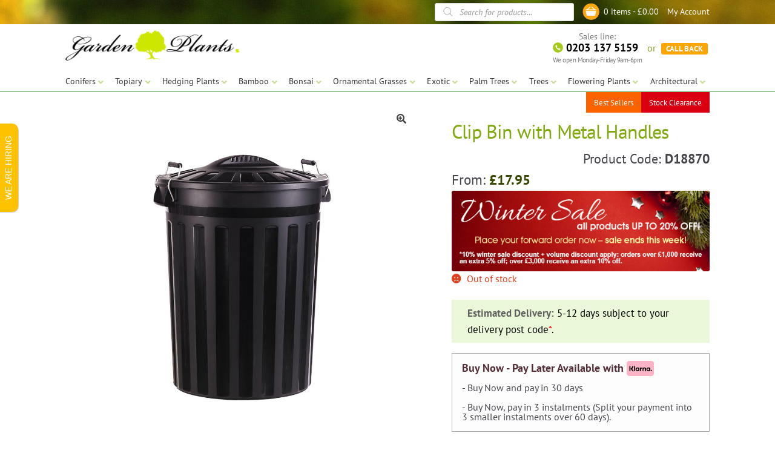

--- FILE ---
content_type: text/html; charset=UTF-8
request_url: https://www.gardenplantsonline.co.uk/product/clip-bin-with-metal-handles/
body_size: 249698
content:
<!doctype html>
<html lang="en-GB">
<head>
<meta charset="UTF-8">
<meta name="viewport" content="width=device-width, initial-scale=1, maximum-scale=2.0">
<link rel="profile" href="http://gmpg.org/xfn/11">
<link rel="pingback" href="https://www.gardenplantsonline.co.uk/xmlrpc.php">

<title>Clip Bin with Metal Handles &#8211; Garden Plants Online</title>

	<style>
		.wpcf7-submit{
			display:none;
		}
		.recaptcha-btn{
			display:block;
		}
		.grecaptcha-badge {display: none;} 
	</style>
	<script type="text/javascript">
		var contactform = [];
		var checkIfCalled = true;
		var renderGoogleInvisibleRecaptchaFront = function() {
			// prevent form submit from enter key
			jQuery("input[name=_wpcf7]").attr("class","formid");
				jQuery('.wpcf7-form').on('keyup keypress', "input", function(e) {
				  var keyCode = e.keyCode || e.which;
				  if (keyCode === 13) {
					e.preventDefault();
					return false;
				  }
				});

			jQuery('.wpcf7-submit').each(function(index){

				var checkexclude = 0;
				var form = jQuery(this).closest('.wpcf7-form');
				var value = jQuery(form).find(".formid").val();
				// check form exclude from invisible recaptcha
								if(checkexclude == 0){
					// Hide the form orig submit button
					form.find('.wpcf7-submit').hide();

					// Fetch class and value of orig submit button
					btnClasses = form.find('.wpcf7-submit').attr('class');
					btnValue = form.find('.wpcf7-submit').attr('value');

					// Add custom button and recaptcha holder

					form.find('.wpcf7-submit').after('<input type="button" id="wpcf-custom-btn-'+index+'" class="'+btnClasses+' invrecp recaptcha-btn recaptcha-btn-type-css" value="'+btnValue+'" title="'+btnValue+'" >');
					form.append('<div class="recaptcha-holder" id="recaptcha-holder-'+index+'"></div>');
					// Recaptcha rendenr from here
					var holderId = grecaptcha.render('recaptcha-holder-'+index,{
								'sitekey':'6LcLgjQaAAAAAKVyg0f1eSiKLojGrRHlEInNTAHB',
								'size': 'invisible',
								'badge' : 'bottomleft', // possible values: bottomright, bottomleft, inline
								'callback' : function (recaptchaToken) {
									//console.log(recaptchaToken);
									var response=jQuery('#recaptcha-holder-'+index).find('.g-recaptcha-response').val();
									//console.log(response);
									//Remove old response and store new respone
									jQuery('#recaptcha-holder-'+index).parent().find(".respose_post").remove();
									jQuery('#recaptcha-holder-'+index).after('<input type="hidden" name="g-recaptcha-response"  value="'+response+'" class="respose_post">')
									grecaptcha.reset(holderId);

									if(typeof customCF7Validator !== 'undefined'){
										if(!customCF7Validator(form)){
											return;
										}
									}
									// Call default Validator function
									else if(contactFormDefaultValidator(form)){
										return;
									}
									else{
										// hide the custom button and show orig submit button again and submit the form
										jQuery('#wpcf-custom-btn-'+index).hide();
										form.find('input[type=submit]').show();
										form.find("input[type=submit]").click();
										form.find('input[type=submit]').hide();
										jQuery('#wpcf-custom-btn-'+index).attr('style','');
									}
								}
						},false);

					// action call when click on custom button
					jQuery('#wpcf-custom-btn-'+index).click(function(event){
						event.preventDefault();
						// Call custom validator function
						if(typeof customCF7Validator == 'function'){
							if(!customCF7Validator(form)){
								return false;
							}
						}
						// Call default Validator function
						else if(contactFormDefaultValidator(form)){
							return false;
						}
						else if(grecaptcha.getResponse(holderId) != ''){
							grecaptcha.reset(holderId);
						}
						else{
							// execute the recaptcha challenge
							grecaptcha.execute(holderId);
						}
					});
				}
			});
		}
	</script><script  src="https://www.google.com/recaptcha/api.js?onload=renderGoogleInvisibleRecaptchaFront&render=explicit" async defer></script><meta name='robots' content='max-image-preview:large' />
	<style>img:is([sizes="auto" i], [sizes^="auto," i]) { contain-intrinsic-size: 3000px 1500px }</style>
	
<!-- Google Tag Manager for WordPress by gtm4wp.com -->
<script data-cfasync="false" data-pagespeed-no-defer>
	var gtm4wp_datalayer_name = "dataLayer";
	var dataLayer = dataLayer || [];
	const gtm4wp_use_sku_instead = 0;
	const gtm4wp_currency = 'GBP';
	const gtm4wp_product_per_impression = 10;
	const gtm4wp_clear_ecommerce = false;
	const gtm4wp_datalayer_max_timeout = 2000;
</script>
<!-- End Google Tag Manager for WordPress by gtm4wp.com --><link rel='dns-prefetch' href='//fonts.googleapis.com' />
<meta name="description" content=".">
<meta name="keywords" content="Garden Power Tools">
<meta property="og:locale" content="en_GB">
<meta property="og:type" content="product">
<meta property="og:title" content="Clip Bin with Metal Handles">
<meta property="og:description" content=".">
<meta property="og:url" content="https://www.gardenplantsonline.co.uk/product/clip-bin-with-metal-handles/">
<meta property="og:site_name" content="Garden Plants Online">
<meta property="og:image" content="https://www.gardenplantsonline.co.uk/wp-content/uploads/2020/07/D18870-1.jpg">
<meta property="og:image:secure_url" content="https://www.gardenplantsonline.co.uk/wp-content/uploads/2020/07/D18870-1.jpg">
<meta property="og:image:alt" content="Clip Bin with Metal Handles">
<meta property="og:image:type" content="image/jpeg">
<meta property="og:image:width" content="1080">
<meta property="og:image:height" content="1080">
<meta property="og:logo" content="https://www.gardenplantsonline.co.uk/wp-content/uploads/images/sq-logo-150.jpg" size="150x150">
<meta property="og:logo" content="https://www.gardenplantsonline.co.uk/wp-content/uploads/images/sq-logo-250.jpg" size="250x250">
<meta property="og:logo" content="https://www.gardenplantsonline.co.uk/wp-content/uploads/images/sq-logo-500.jpg" size="500x500">
<style id='classic-theme-styles-inline-css'>
/*! This file is auto-generated */
.wp-block-button__link{color:#fff;background-color:#32373c;border-radius:9999px;box-shadow:none;text-decoration:none;padding:calc(.667em + 2px) calc(1.333em + 2px);font-size:1.125em}.wp-block-file__button{background:#32373c;color:#fff;text-decoration:none}
</style>
<style id='global-styles-inline-css'>
:root{--wp--preset--aspect-ratio--square: 1;--wp--preset--aspect-ratio--4-3: 4/3;--wp--preset--aspect-ratio--3-4: 3/4;--wp--preset--aspect-ratio--3-2: 3/2;--wp--preset--aspect-ratio--2-3: 2/3;--wp--preset--aspect-ratio--16-9: 16/9;--wp--preset--aspect-ratio--9-16: 9/16;--wp--preset--color--black: #000000;--wp--preset--color--cyan-bluish-gray: #abb8c3;--wp--preset--color--white: #ffffff;--wp--preset--color--pale-pink: #f78da7;--wp--preset--color--vivid-red: #cf2e2e;--wp--preset--color--luminous-vivid-orange: #ff6900;--wp--preset--color--luminous-vivid-amber: #fcb900;--wp--preset--color--light-green-cyan: #7bdcb5;--wp--preset--color--vivid-green-cyan: #00d084;--wp--preset--color--pale-cyan-blue: #8ed1fc;--wp--preset--color--vivid-cyan-blue: #0693e3;--wp--preset--color--vivid-purple: #9b51e0;--wp--preset--gradient--vivid-cyan-blue-to-vivid-purple: linear-gradient(135deg,rgba(6,147,227,1) 0%,rgb(155,81,224) 100%);--wp--preset--gradient--light-green-cyan-to-vivid-green-cyan: linear-gradient(135deg,rgb(122,220,180) 0%,rgb(0,208,130) 100%);--wp--preset--gradient--luminous-vivid-amber-to-luminous-vivid-orange: linear-gradient(135deg,rgba(252,185,0,1) 0%,rgba(255,105,0,1) 100%);--wp--preset--gradient--luminous-vivid-orange-to-vivid-red: linear-gradient(135deg,rgba(255,105,0,1) 0%,rgb(207,46,46) 100%);--wp--preset--gradient--very-light-gray-to-cyan-bluish-gray: linear-gradient(135deg,rgb(238,238,238) 0%,rgb(169,184,195) 100%);--wp--preset--gradient--cool-to-warm-spectrum: linear-gradient(135deg,rgb(74,234,220) 0%,rgb(151,120,209) 20%,rgb(207,42,186) 40%,rgb(238,44,130) 60%,rgb(251,105,98) 80%,rgb(254,248,76) 100%);--wp--preset--gradient--blush-light-purple: linear-gradient(135deg,rgb(255,206,236) 0%,rgb(152,150,240) 100%);--wp--preset--gradient--blush-bordeaux: linear-gradient(135deg,rgb(254,205,165) 0%,rgb(254,45,45) 50%,rgb(107,0,62) 100%);--wp--preset--gradient--luminous-dusk: linear-gradient(135deg,rgb(255,203,112) 0%,rgb(199,81,192) 50%,rgb(65,88,208) 100%);--wp--preset--gradient--pale-ocean: linear-gradient(135deg,rgb(255,245,203) 0%,rgb(182,227,212) 50%,rgb(51,167,181) 100%);--wp--preset--gradient--electric-grass: linear-gradient(135deg,rgb(202,248,128) 0%,rgb(113,206,126) 100%);--wp--preset--gradient--midnight: linear-gradient(135deg,rgb(2,3,129) 0%,rgb(40,116,252) 100%);--wp--preset--font-size--small: 14px;--wp--preset--font-size--medium: 23px;--wp--preset--font-size--large: 26px;--wp--preset--font-size--x-large: 42px;--wp--preset--font-size--normal: 16px;--wp--preset--font-size--huge: 37px;--wp--preset--spacing--20: 0.44rem;--wp--preset--spacing--30: 0.67rem;--wp--preset--spacing--40: 1rem;--wp--preset--spacing--50: 1.5rem;--wp--preset--spacing--60: 2.25rem;--wp--preset--spacing--70: 3.38rem;--wp--preset--spacing--80: 5.06rem;--wp--preset--shadow--natural: 6px 6px 9px rgba(0, 0, 0, 0.2);--wp--preset--shadow--deep: 12px 12px 50px rgba(0, 0, 0, 0.4);--wp--preset--shadow--sharp: 6px 6px 0px rgba(0, 0, 0, 0.2);--wp--preset--shadow--outlined: 6px 6px 0px -3px rgba(255, 255, 255, 1), 6px 6px rgba(0, 0, 0, 1);--wp--preset--shadow--crisp: 6px 6px 0px rgba(0, 0, 0, 1);}:root :where(.is-layout-flow) > :first-child{margin-block-start: 0;}:root :where(.is-layout-flow) > :last-child{margin-block-end: 0;}:root :where(.is-layout-flow) > *{margin-block-start: 24px;margin-block-end: 0;}:root :where(.is-layout-constrained) > :first-child{margin-block-start: 0;}:root :where(.is-layout-constrained) > :last-child{margin-block-end: 0;}:root :where(.is-layout-constrained) > *{margin-block-start: 24px;margin-block-end: 0;}:root :where(.is-layout-flex){gap: 24px;}:root :where(.is-layout-grid){gap: 24px;}body .is-layout-flex{display: flex;}.is-layout-flex{flex-wrap: wrap;align-items: center;}.is-layout-flex > :is(*, div){margin: 0;}body .is-layout-grid{display: grid;}.is-layout-grid > :is(*, div){margin: 0;}.has-black-color{color: var(--wp--preset--color--black) !important;}.has-cyan-bluish-gray-color{color: var(--wp--preset--color--cyan-bluish-gray) !important;}.has-white-color{color: var(--wp--preset--color--white) !important;}.has-pale-pink-color{color: var(--wp--preset--color--pale-pink) !important;}.has-vivid-red-color{color: var(--wp--preset--color--vivid-red) !important;}.has-luminous-vivid-orange-color{color: var(--wp--preset--color--luminous-vivid-orange) !important;}.has-luminous-vivid-amber-color{color: var(--wp--preset--color--luminous-vivid-amber) !important;}.has-light-green-cyan-color{color: var(--wp--preset--color--light-green-cyan) !important;}.has-vivid-green-cyan-color{color: var(--wp--preset--color--vivid-green-cyan) !important;}.has-pale-cyan-blue-color{color: var(--wp--preset--color--pale-cyan-blue) !important;}.has-vivid-cyan-blue-color{color: var(--wp--preset--color--vivid-cyan-blue) !important;}.has-vivid-purple-color{color: var(--wp--preset--color--vivid-purple) !important;}.has-black-background-color{background-color: var(--wp--preset--color--black) !important;}.has-cyan-bluish-gray-background-color{background-color: var(--wp--preset--color--cyan-bluish-gray) !important;}.has-white-background-color{background-color: var(--wp--preset--color--white) !important;}.has-pale-pink-background-color{background-color: var(--wp--preset--color--pale-pink) !important;}.has-vivid-red-background-color{background-color: var(--wp--preset--color--vivid-red) !important;}.has-luminous-vivid-orange-background-color{background-color: var(--wp--preset--color--luminous-vivid-orange) !important;}.has-luminous-vivid-amber-background-color{background-color: var(--wp--preset--color--luminous-vivid-amber) !important;}.has-light-green-cyan-background-color{background-color: var(--wp--preset--color--light-green-cyan) !important;}.has-vivid-green-cyan-background-color{background-color: var(--wp--preset--color--vivid-green-cyan) !important;}.has-pale-cyan-blue-background-color{background-color: var(--wp--preset--color--pale-cyan-blue) !important;}.has-vivid-cyan-blue-background-color{background-color: var(--wp--preset--color--vivid-cyan-blue) !important;}.has-vivid-purple-background-color{background-color: var(--wp--preset--color--vivid-purple) !important;}.has-black-border-color{border-color: var(--wp--preset--color--black) !important;}.has-cyan-bluish-gray-border-color{border-color: var(--wp--preset--color--cyan-bluish-gray) !important;}.has-white-border-color{border-color: var(--wp--preset--color--white) !important;}.has-pale-pink-border-color{border-color: var(--wp--preset--color--pale-pink) !important;}.has-vivid-red-border-color{border-color: var(--wp--preset--color--vivid-red) !important;}.has-luminous-vivid-orange-border-color{border-color: var(--wp--preset--color--luminous-vivid-orange) !important;}.has-luminous-vivid-amber-border-color{border-color: var(--wp--preset--color--luminous-vivid-amber) !important;}.has-light-green-cyan-border-color{border-color: var(--wp--preset--color--light-green-cyan) !important;}.has-vivid-green-cyan-border-color{border-color: var(--wp--preset--color--vivid-green-cyan) !important;}.has-pale-cyan-blue-border-color{border-color: var(--wp--preset--color--pale-cyan-blue) !important;}.has-vivid-cyan-blue-border-color{border-color: var(--wp--preset--color--vivid-cyan-blue) !important;}.has-vivid-purple-border-color{border-color: var(--wp--preset--color--vivid-purple) !important;}.has-vivid-cyan-blue-to-vivid-purple-gradient-background{background: var(--wp--preset--gradient--vivid-cyan-blue-to-vivid-purple) !important;}.has-light-green-cyan-to-vivid-green-cyan-gradient-background{background: var(--wp--preset--gradient--light-green-cyan-to-vivid-green-cyan) !important;}.has-luminous-vivid-amber-to-luminous-vivid-orange-gradient-background{background: var(--wp--preset--gradient--luminous-vivid-amber-to-luminous-vivid-orange) !important;}.has-luminous-vivid-orange-to-vivid-red-gradient-background{background: var(--wp--preset--gradient--luminous-vivid-orange-to-vivid-red) !important;}.has-very-light-gray-to-cyan-bluish-gray-gradient-background{background: var(--wp--preset--gradient--very-light-gray-to-cyan-bluish-gray) !important;}.has-cool-to-warm-spectrum-gradient-background{background: var(--wp--preset--gradient--cool-to-warm-spectrum) !important;}.has-blush-light-purple-gradient-background{background: var(--wp--preset--gradient--blush-light-purple) !important;}.has-blush-bordeaux-gradient-background{background: var(--wp--preset--gradient--blush-bordeaux) !important;}.has-luminous-dusk-gradient-background{background: var(--wp--preset--gradient--luminous-dusk) !important;}.has-pale-ocean-gradient-background{background: var(--wp--preset--gradient--pale-ocean) !important;}.has-electric-grass-gradient-background{background: var(--wp--preset--gradient--electric-grass) !important;}.has-midnight-gradient-background{background: var(--wp--preset--gradient--midnight) !important;}.has-small-font-size{font-size: var(--wp--preset--font-size--small) !important;}.has-medium-font-size{font-size: var(--wp--preset--font-size--medium) !important;}.has-large-font-size{font-size: var(--wp--preset--font-size--large) !important;}.has-x-large-font-size{font-size: var(--wp--preset--font-size--x-large) !important;}
:root :where(.wp-block-pullquote){font-size: 1.5em;line-height: 1.6;}
</style>
<link rel='stylesheet' id='contact-form-7-css' href='https://www.gardenplantsonline.co.uk/wp-content/plugins/contact-form-7/includes/css/styles.css?ver=6.0.5' media='all' />
<link rel='stylesheet' id='slick-style-css' href='https://www.gardenplantsonline.co.uk/wp-content/plugins/gpo-home-page/slick/slick.css?ver=6.7.4' media='all' />
<link rel='stylesheet' id='slick-style-theme-css' href='https://www.gardenplantsonline.co.uk/wp-content/plugins/gpo-home-page/slick/slick-theme.css?ver=6.7.4' media='all' />
<link rel='stylesheet' id='gpo-hp-style-theme-css' href='https://www.gardenplantsonline.co.uk/wp-content/plugins/gpo-home-page/gpo-home-page.css?ver=20.5.28.15' media='all' />
<link rel='stylesheet' id='fancybox-css' href='https://www.gardenplantsonline.co.uk/wp-content/plugins/simple-fancybox/css/jquery.fancybox.min.css?ver=1.0' media='all' />
<link rel='stylesheet' id='jquery-dropdown-cart-css' href='https://www.gardenplantsonline.co.uk/wp-content/plugins/woocommerce-dropdown-cart/css/style.min.css?ver=6.7.4' media='all' />
<link rel='stylesheet' id='photoswipe-css' href='https://www.gardenplantsonline.co.uk/wp-content/plugins/woocommerce/assets/css/photoswipe/photoswipe.min.css?ver=9.7.2' media='all' />
<link rel='stylesheet' id='photoswipe-default-skin-css' href='https://www.gardenplantsonline.co.uk/wp-content/plugins/woocommerce/assets/css/photoswipe/default-skin/default-skin.min.css?ver=9.7.2' media='all' />
<style id='woocommerce-inline-inline-css'>
.woocommerce form .form-row .required { visibility: visible; }
</style>
<link rel='stylesheet' id='addition_cat_style_scripts-style-theme-css' href='https://www.gardenplantsonline.co.uk/wp-content/plugins/wp-wc-addition-cat/wp-wc-addition-cat.css?ver=20.7.2.15.42' media='all' />
<link rel='stylesheet' id='brands-styles-css' href='https://www.gardenplantsonline.co.uk/wp-content/plugins/woocommerce/assets/css/brands.css?ver=9.7.2' media='all' />
<link rel='stylesheet' id='dgwt-wcas-style-css' href='https://www.gardenplantsonline.co.uk/wp-content/plugins/ajax-search-for-woocommerce/assets/css/style.min.css?ver=1.30.0' media='all' />
<link rel='stylesheet' id='fonts-css' href='https://www.gardenplantsonline.co.uk/wp-content/themes/gpo/fonts/ptsans.css?ver=6.7.4' media='all' />
<link rel='stylesheet' id='storefront-icons-css' href='https://www.gardenplantsonline.co.uk/wp-content/themes/storefront/assets/css/base/icons.css?ver=4.6.1' media='all' />
<link rel='stylesheet' id='storefront-fonts-css' href='https://fonts.googleapis.com/css?family=Source+Sans+Pro%3A400%2C300%2C300italic%2C400italic%2C600%2C700%2C900&#038;subset=latin%2Clatin-ext&#038;ver=4.6.1' media='all' />
<link rel='stylesheet' id='mollie-applepaydirect-css' href='https://www.gardenplantsonline.co.uk/wp-content/plugins/mollie-payments-for-woocommerce/public/css/mollie-applepaydirect.min.css?ver=1763576841' media='screen' />
<link rel='stylesheet' id='wc-sagepaydirect-css' href='https://www.gardenplantsonline.co.uk/wp-content/plugins/woocommerce-gateway-sagepay-form/assets/css/checkout.css?ver=5.13.1' media='' />
<link rel='stylesheet' id='storefront-style-css' href='https://www.gardenplantsonline.co.uk/wp-content/themes/storefront/style.css?ver=4.6.1' media='all' />
<link rel='stylesheet' id='storefront-woocommerce-style-css' href='https://www.gardenplantsonline.co.uk/wp-content/themes/storefront/assets/css/woocommerce/woocommerce.css?ver=4.6.1' media='all' />
<style id='storefront-woocommerce-style-inline-css'>
@font-face {
				font-family: star;
				src: url(https://www.gardenplantsonline.co.uk/wp-content/plugins/woocommerce/assets/fonts/star.eot);
				src:
					url(https://www.gardenplantsonline.co.uk/wp-content/plugins/woocommerce/assets/fonts/star.eot?#iefix) format("embedded-opentype"),
					url(https://www.gardenplantsonline.co.uk/wp-content/plugins/woocommerce/assets/fonts/star.woff) format("woff"),
					url(https://www.gardenplantsonline.co.uk/wp-content/plugins/woocommerce/assets/fonts/star.ttf) format("truetype"),
					url(https://www.gardenplantsonline.co.uk/wp-content/plugins/woocommerce/assets/fonts/star.svg#star) format("svg");
				font-weight: 400;
				font-style: normal;
			}
			@font-face {
				font-family: WooCommerce;
				src: url(https://www.gardenplantsonline.co.uk/wp-content/plugins/woocommerce/assets/fonts/WooCommerce.eot);
				src:
					url(https://www.gardenplantsonline.co.uk/wp-content/plugins/woocommerce/assets/fonts/WooCommerce.eot?#iefix) format("embedded-opentype"),
					url(https://www.gardenplantsonline.co.uk/wp-content/plugins/woocommerce/assets/fonts/WooCommerce.woff) format("woff"),
					url(https://www.gardenplantsonline.co.uk/wp-content/plugins/woocommerce/assets/fonts/WooCommerce.ttf) format("truetype"),
					url(https://www.gardenplantsonline.co.uk/wp-content/plugins/woocommerce/assets/fonts/WooCommerce.svg#WooCommerce) format("svg");
				font-weight: 400;
				font-style: normal;
			}
</style>
<link rel='stylesheet' id='storefront-child-style-css' href='https://www.gardenplantsonline.co.uk/wp-content/themes/gpo/style.css?ver=2025.4.7.16.6' media='all' />
<link rel='stylesheet' id='storefront-woocommerce-brands-style-css' href='https://www.gardenplantsonline.co.uk/wp-content/themes/storefront/assets/css/woocommerce/extensions/brands.css?ver=4.6.1' media='all' />
<script src="https://www.gardenplantsonline.co.uk/wp-includes/js/jquery/jquery.min.js?ver=3.7.1" id="jquery-core-js"></script>
<script src="https://www.gardenplantsonline.co.uk/wp-includes/js/jquery/jquery-migrate.min.js?ver=3.4.1" id="jquery-migrate-js"></script>
<script src="https://www.gardenplantsonline.co.uk/wp-content/plugins/cf7-invisible-recaptcha/js/cf7_invisible_recaptcha.js?ver=1.2.3" id="cf7_invisible_recaptcha_functions-js"></script>
<script src="https://www.gardenplantsonline.co.uk/wp-content/plugins/gpo-home-page/cbpFWSlider/modernizr.custom.js?ver=6.7.4" id="modernizr_script-js"></script>
<script src="https://www.gardenplantsonline.co.uk/wp-content/plugins/woocommerce-dropdown-cart/js/main.min.js?ver=6.7.4" id="jquery-dropdown-cart-js"></script>
<script src="https://www.gardenplantsonline.co.uk/wp-content/plugins/woocommerce/assets/js/jquery-blockui/jquery.blockUI.min.js?ver=2.7.0-wc.9.7.2" id="jquery-blockui-js" data-wp-strategy="defer"></script>
<script id="wc-add-to-cart-js-extra">
var wc_add_to_cart_params = {"ajax_url":"\/wp-admin\/admin-ajax.php","wc_ajax_url":"\/?wc-ajax=%%endpoint%%","i18n_view_cart":"View basket","cart_url":"https:\/\/www.gardenplantsonline.co.uk\/basket\/","is_cart":"","cart_redirect_after_add":"no"};
</script>
<script src="https://www.gardenplantsonline.co.uk/wp-content/plugins/woocommerce/assets/js/frontend/add-to-cart.min.js?ver=9.7.2" id="wc-add-to-cart-js" data-wp-strategy="defer"></script>
<script src="https://www.gardenplantsonline.co.uk/wp-content/plugins/woocommerce/assets/js/zoom/jquery.zoom.min.js?ver=1.7.21-wc.9.7.2" id="zoom-js" defer data-wp-strategy="defer"></script>
<script src="https://www.gardenplantsonline.co.uk/wp-content/plugins/woocommerce/assets/js/flexslider/jquery.flexslider.min.js?ver=2.7.2-wc.9.7.2" id="flexslider-js" defer data-wp-strategy="defer"></script>
<script src="https://www.gardenplantsonline.co.uk/wp-content/plugins/woocommerce/assets/js/photoswipe/photoswipe.min.js?ver=4.1.1-wc.9.7.2" id="photoswipe-js" defer data-wp-strategy="defer"></script>
<script src="https://www.gardenplantsonline.co.uk/wp-content/plugins/woocommerce/assets/js/photoswipe/photoswipe-ui-default.min.js?ver=4.1.1-wc.9.7.2" id="photoswipe-ui-default-js" defer data-wp-strategy="defer"></script>
<script id="wc-single-product-js-extra">
var wc_single_product_params = {"i18n_required_rating_text":"Please select a rating","i18n_rating_options":["1 of 5 stars","2 of 5 stars","3 of 5 stars","4 of 5 stars","5 of 5 stars"],"i18n_product_gallery_trigger_text":"View full-screen image gallery","review_rating_required":"yes","flexslider":{"rtl":false,"animation":"slide","smoothHeight":false,"directionNav":false,"controlNav":"thumbnails","slideshow":false,"animationSpeed":500,"animationLoop":false,"allowOneSlide":false},"zoom_enabled":"1","zoom_options":[],"photoswipe_enabled":"1","photoswipe_options":{"shareEl":false,"closeOnScroll":false,"history":false,"hideAnimationDuration":0,"showAnimationDuration":0},"flexslider_enabled":"1"};
</script>
<script src="https://www.gardenplantsonline.co.uk/wp-content/plugins/woocommerce/assets/js/frontend/single-product.min.js?ver=9.7.2" id="wc-single-product-js" defer data-wp-strategy="defer"></script>
<script src="https://www.gardenplantsonline.co.uk/wp-content/plugins/woocommerce/assets/js/js-cookie/js.cookie.min.js?ver=2.1.4-wc.9.7.2" id="js-cookie-js" defer data-wp-strategy="defer"></script>
<script id="woocommerce-js-extra">
var woocommerce_params = {"ajax_url":"\/wp-admin\/admin-ajax.php","wc_ajax_url":"\/?wc-ajax=%%endpoint%%","i18n_password_show":"Show password","i18n_password_hide":"Hide password"};
</script>
<script src="https://www.gardenplantsonline.co.uk/wp-content/plugins/woocommerce/assets/js/frontend/woocommerce.min.js?ver=9.7.2" id="woocommerce-js" defer data-wp-strategy="defer"></script>
<script src="https://www.gardenplantsonline.co.uk/wp-content/plugins/js_composer/assets/js/vendors/woocommerce-add-to-cart.js?ver=8.2" id="vc_woocommerce-add-to-cart-js-js"></script>
<script src="https://www.gardenplantsonline.co.uk/wp-content/themes/gpo/js/js_footer.js?ver=6.7.4" id="custom-script2-js"></script>
<script id="wc-cart-fragments-js-extra">
var wc_cart_fragments_params = {"ajax_url":"\/wp-admin\/admin-ajax.php","wc_ajax_url":"\/?wc-ajax=%%endpoint%%","cart_hash_key":"wc_cart_hash_5fa20ac11cdee4503b8242f42a1164e8","fragment_name":"wc_fragments_5fa20ac11cdee4503b8242f42a1164e8","request_timeout":"5000"};
</script>
<script src="https://www.gardenplantsonline.co.uk/wp-content/plugins/woocommerce/assets/js/frontend/cart-fragments.min.js?ver=9.7.2" id="wc-cart-fragments-js" defer data-wp-strategy="defer"></script>
<script id="woocommerce-tokenization-form-js-extra">
var wc_tokenization_form_params = {"is_registration_required":"","is_logged_in":""};
</script>
<script src="https://www.gardenplantsonline.co.uk/wp-content/plugins/woocommerce/assets/js/frontend/tokenization-form.min.js?ver=9.7.2" id="woocommerce-tokenization-form-js"></script>
<script></script><meta name="facebook-domain-verification" content="aem9tpyy4x654vn35kgdqtfix0k2pq">

<!-- Facebook Pixel Code -->
<script>
!function(f,b,e,v,n,t,s)
{if(f.fbq)return;n=f.fbq=function(){n.callMethod?
n.callMethod.apply(n,arguments):n.queue.push(arguments)};
if(!f._fbq)f._fbq=n;n.push=n;n.loaded=!0;n.version='2.0';
n.queue=[];t=b.createElement(e);t.async=!0;
t.src=v;s=b.getElementsByTagName(e)[0];
s.parentNode.insertBefore(t,s)}(window, document,'script',
'https://connect.facebook.net/en_US/fbevents.js');
fbq('init', '2415126968724031');
fbq('track', 'PageView');
</script>
<!-- End Facebook Pixel Code -->


<script async src="https://www.googletagmanager.com/gtm.js?id=GTM-5MMPSGW"></script>

<!-- Google Tag Manager -->
<script>(function(w,d,s,l,i){w[l]=w[l]||[];w[l].push({'gtm.start':
new Date().getTime(),event:'gtm.js'});var f=d.getElementsByTagName(s)[0],
j=d.createElement(s),dl=l!='dataLayer'?'&l='+l:'';j.async=true;j.src=
'https://www.googletagmanager.com/gtm.js?id='+i+dl;f.parentNode.insertBefore(j,f);
})(window,document,'script','dataLayer','GTM-5MMPSGW');</script>
<!-- End Google Tag Manager -->




<!-- Google Tag Manager for WordPress by gtm4wp.com -->
<!-- GTM Container placement set to automatic -->
<script data-cfasync="false" data-pagespeed-no-defer>
	var dataLayer_content = {"pagePostType":"product","pagePostType2":"single-product","pagePostAuthor":"Garden Plants","customerTotalOrders":0,"customerTotalOrderValue":0,"customerFirstName":"","customerLastName":"","customerBillingFirstName":"","customerBillingLastName":"","customerBillingCompany":"","customerBillingAddress1":"","customerBillingAddress2":"","customerBillingCity":"","customerBillingState":"","customerBillingPostcode":"","customerBillingCountry":"","customerBillingEmail":"","customerBillingEmailHash":"","customerBillingPhone":"","customerShippingFirstName":"","customerShippingLastName":"","customerShippingCompany":"","customerShippingAddress1":"","customerShippingAddress2":"","customerShippingCity":"","customerShippingState":"","customerShippingPostcode":"","customerShippingCountry":"","cartContent":{"totals":{"applied_coupons":[],"discount_total":0,"subtotal":0,"total":0},"items":[]},"productRatingCounts":[],"productAverageRating":0,"productReviewCount":0,"productType":"simple","productIsVariable":0};
	dataLayer.push( dataLayer_content );
</script>
<script data-cfasync="false" data-pagespeed-no-defer>
(function(w,d,s,l,i){w[l]=w[l]||[];w[l].push({'gtm.start':
new Date().getTime(),event:'gtm.js'});var f=d.getElementsByTagName(s)[0],
j=d.createElement(s),dl=l!='dataLayer'?'&l='+l:'';j.async=true;j.src=
'//www.googletagmanager.com/gtm.js?id='+i+dl;f.parentNode.insertBefore(j,f);
})(window,document,'script','dataLayer','GTM-52NP82GZ');
</script>
<!-- End Google Tag Manager for WordPress by gtm4wp.com -->		<style>
			.dgwt-wcas-ico-magnifier,.dgwt-wcas-ico-magnifier-handler{max-width:20px}.dgwt-wcas-search-wrapp{max-width:600px}		</style>
		<meta name="format-detection" content="telephone=no"><meta name="SKYPE_TOOLBAR" content="SKYPE_TOOLBAR_PARSER_COMPATIBLE">
<link rel="apple-touch-icon" sizes="180x180" href="/apple-touch-icon.png?v=GardenPlantsOnline">
<link rel="icon" type="image/png" sizes="32x32" href="/favicon-32x32.png?v=GardenPlantsOnline">
<link rel="icon" type="image/png" sizes="16x16" href="/favicon-16x16.png?v=GardenPlantsOnline">
<link rel="manifest" href="/site.webmanifest?v=GardenPlantsOnline">
<link rel="mask-icon" href="/safari-pinned-tab.svg?v=GardenPlantsOnline" color="#859e26">
<link rel="shortcut icon" href="/favicon.ico?v=GardenPlantsOnline">
<meta name="msapplication-TileColor" content="#73ab51">
<meta name="theme-color" content="#859e26">	<noscript><style>.woocommerce-product-gallery{ opacity: 1 !important; }</style></noscript>
	<noscript><style> .wpb_animate_when_almost_visible { opacity: 1; }</style></noscript></head>

<body class="product-template-default single single-product postid-34361 wp-custom-logo wp-embed-responsive theme-storefront woocommerce woocommerce-page woocommerce-no-js storefront-full-width-content storefront-align-wide right-sidebar woocommerce-active tm-responsive wpb-js-composer js-comp-ver-8.2 vc_responsive">


<!-- GTM Container placement set to automatic -->
<!-- Google Tag Manager (noscript) -->
				<noscript><iframe src="https://www.googletagmanager.com/ns.html?id=GTM-52NP82GZ" height="0" width="0" style="display:none;visibility:hidden" aria-hidden="true"></iframe></noscript>
<!-- End Google Tag Manager (noscript) -->
<!-- Google Tag Manager (noscript) -->
<noscript><iframe src="https://www.googletagmanager.com/ns.html?id=GTM-5MMPSGW"
height="0" width="0" style="display:none;visibility:hidden"></iframe></noscript>
<!-- End Google Tag Manager (noscript) -->


<!-- Facebook Pixel Code -->
<noscript><img height="1" width="1" style="display:none" alt="" src="https://www.facebook.com/tr?id=2415126968724031&ev=PageView&noscript=1"></noscript>
<!-- End Facebook Pixel Code -->

<div id="page" class="hfeed site">
	
	<header id="masthead" class="site-header" role="banner" style="">

		<!-- Start top header -->
    <div id="header_top">
    	<div class="col-full col-full-header">
            <div class="account_navigation fl_right">
				<aside id="nav_menu-9" class="widget widget_nav_menu"><div class="menu-accountnavigation-container"><ul id="menu-accountnavigation" class="menu"><li id="menu-item-24" class="menu-item menu-item-type-custom menu-item-object-custom menu-item-24"><a href="/my-account/">My Account</a></li>
<li><a href="https://www.gardenplantsonline.co.uk/my-account/?redirect_to=https%3A%2F%2Fwww.gardenplantsonline.co.uk%2Fproduct%2Fclip-bin-with-metal-handles%2F">Log in</a></li></ul></div></aside><aside id="widget_shopping_mini_cart-3" class="widget widget_shopping_mini_cart dropdown-cart">        <div class="widget_shopping_mini_cart_content" id="widget_shopping_mini_cart-3-content">
                            <div class="dropdown-cart-button " style="">
                    <a href="#" class="dropdown-total">0 items - <span class="woocommerce-Price-amount amount"><bdi><span class="woocommerce-Price-currencySymbol">&pound;</span>0.00</bdi></span></a>
                    <div class="dropdown dropdown-left">
                        

	<p class="woocommerce-mini-cart__empty-message">No products in the basket.</p>


                        <div class="clear"></div>
                    </div>
                </div>
                    </div>
        </aside><aside id="dgwt_wcas_ajax_search-2" class="widget woocommerce dgwt-wcas-widget"><div  class="dgwt-wcas-search-wrapp dgwt-wcas-no-submit woocommerce dgwt-wcas-style-solaris js-dgwt-wcas-layout-classic dgwt-wcas-layout-classic js-dgwt-wcas-mobile-overlay-enabled">
		<form class="dgwt-wcas-search-form" role="search" action="https://www.gardenplantsonline.co.uk/" method="get">
		<div class="dgwt-wcas-sf-wrapp">
							<svg class="dgwt-wcas-ico-magnifier" xmlns="http://www.w3.org/2000/svg"
					 xmlns:xlink="http://www.w3.org/1999/xlink" x="0px" y="0px"
					 viewBox="0 0 51.539 51.361" xml:space="preserve">
		             <path 						 d="M51.539,49.356L37.247,35.065c3.273-3.74,5.272-8.623,5.272-13.983c0-11.742-9.518-21.26-21.26-21.26 S0,9.339,0,21.082s9.518,21.26,21.26,21.26c5.361,0,10.244-1.999,13.983-5.272l14.292,14.292L51.539,49.356z M2.835,21.082 c0-10.176,8.249-18.425,18.425-18.425s18.425,8.249,18.425,18.425S31.436,39.507,21.26,39.507S2.835,31.258,2.835,21.082z"/>
				</svg>
							<label class="screen-reader-text"
				   for="dgwt-wcas-search-input-1">Products search</label>

			<input id="dgwt-wcas-search-input-1"
				   type="search"
				   class="dgwt-wcas-search-input"
				   name="s"
				   value=""
				   placeholder="Search for products..."
				   autocomplete="off"
							/>
			<div class="dgwt-wcas-preloader"></div>

			<div class="dgwt-wcas-voice-search"></div>

			
			<input type="hidden" name="post_type" value="product"/>
			<input type="hidden" name="dgwt_wcas" value="1"/>

			
					</div>
	</form>
</div>
</aside><aside id="custom_html-2" class="widget_text widget widget_custom_html"><div class="textwidget custom-html-widget"><div class="phones phonesecond">
<span class="phonenumber">0203 137 5159</span>
</div></div></aside><aside id="media_image-2" class="widget widget_media_image"><a href="/"><img width="640" height="114" src="https://www.gardenplantsonline.co.uk/wp-content/uploads/2019/11/gpo-logo-second.png" class="image wp-image-13199  attachment-full size-full" alt="" style="max-width: 100%; height: auto;" decoding="async" fetchpriority="high" srcset="https://www.gardenplantsonline.co.uk/wp-content/uploads/2019/11/gpo-logo-second.png 640w, https://www.gardenplantsonline.co.uk/wp-content/uploads/2019/11/gpo-logo-second-416x74.png 416w" sizes="(max-width: 640px) 100vw, 640px" /></a></aside>			</div> 
		</div>
	</div>
<!-- End top header -->
		<a class="skip-link screen-reader-text" href="#site-navigation">Skip to navigation</a>
		<a class="skip-link screen-reader-text" href="#content">Skip to content</a>
			
    <div id="header_logosearch">
    	<div class="col-full col-full-header">
            <div class="logo_placeholder fl_left">
                <a href="https://www.gardenplantsonline.co.uk"><img width="289" height="51" src="https://www.gardenplantsonline.co.uk/wp-content/themes/gpo/images/head-logo.png" alt="Garden Plants Online">				</a>
            </div>

			<div class="header_call_back fl_right">	<a href="#" rel="form1" class="show_form_call_back">CALL BACK</a>
			<div class="form_box_tmpl form_box" rel="form1">
				<a class="a_close_box">x</a>
				<div class="form_form">
<div class="wpcf7 no-js" id="wpcf7-f59-o1" lang="en-GB" dir="ltr" data-wpcf7-id="59">
<div class="screen-reader-response"><p role="status" aria-live="polite" aria-atomic="true"></p> <ul></ul></div>
<form action="/product/clip-bin-with-metal-handles/#wpcf7-f59-o1" method="post" class="wpcf7-form init" aria-label="Contact form" novalidate="novalidate" data-status="init">
<div style="display: none;">
<input type="hidden" name="_wpcf7" value="59" />
<input type="hidden" name="_wpcf7_version" value="6.0.5" />
<input type="hidden" name="_wpcf7_locale" value="en_GB" />
<input type="hidden" name="_wpcf7_unit_tag" value="wpcf7-f59-o1" />
<input type="hidden" name="_wpcf7_container_post" value="0" />
<input type="hidden" name="_wpcf7_posted_data_hash" value="" />
</div>
<p><span class="wpcf7-form-control-wrap" data-name="cb-name"><input size="40" maxlength="400" class="wpcf7-form-control wpcf7-text wpcf7-validates-as-required" id="cb-name" aria-required="true" aria-invalid="false" placeholder="Name" value="" type="text" name="cb-name" /></span>
</p>
<p><span class="wpcf7-form-control-wrap" data-name="cb-number"><input size="40" maxlength="400" class="wpcf7-form-control wpcf7-tel wpcf7-validates-as-required wpcf7-text wpcf7-validates-as-tel" id="cb-number" aria-required="true" aria-invalid="false" placeholder="Telephone" value="" type="tel" name="cb-number" /></span>
</p>
<p class="formtxt">Unfortunately we are only able to offer call Backs for Sales Enquiries, For any queries regarding an order already placed, please login to your <a href="https://www.gardenplantsonline.co.uk/my-account/">Customer account</a>
</p>
<p><input class="wpcf7-form-control wpcf7-submit has-spinner" type="submit" value="Call Me back" />
</p><noscript>
			<div class="wpcf7-response-output wpcf7-spam-blocked">Your browser does not support JavaScript!. Please enable javascript in your browser in order to get form work properly.</div>
	</noscript><script type='text/javascript'>

						if(contactform === undefined){
							var contactform = [];
						}
						var innerVal = [59,'mail_sent_ok','Thank you for your message. It has been sent.'];
						contactform.push(innerVal);
						var innerVal = [59,'mail_sent_ng','There was an error trying to send your message. Please try again later.'];
						contactform.push(innerVal);
						var innerVal = [59,'validation_error','One or more fields have an error. Please check and try again.'];
						contactform.push(innerVal);
						var innerVal = [59,'spam','There was an error trying to send your message. Please try again later.'];
						contactform.push(innerVal);
						var innerVal = [59,'accept_terms','You must accept the terms and conditions before sending your message.'];
						contactform.push(innerVal);
						var innerVal = [59,'invalid_required','The field is required.'];
						contactform.push(innerVal);
						var innerVal = [59,'invalid_too_long','The field is too long.'];
						contactform.push(innerVal);
						var innerVal = [59,'invalid_too_short','The field is too short.'];
						contactform.push(innerVal);
						var innerVal = [59,'invalid_date','The date format is incorrect.'];
						contactform.push(innerVal);
						var innerVal = [59,'date_too_early','The date is before the earliest one allowed.'];
						contactform.push(innerVal);
						var innerVal = [59,'date_too_late','The date is after the latest one allowed.'];
						contactform.push(innerVal);
						var innerVal = [59,'upload_failed','There was an unknown error uploading the file.'];
						contactform.push(innerVal);
						var innerVal = [59,'upload_file_type_invalid','You are not allowed to upload files of this type.'];
						contactform.push(innerVal);
						var innerVal = [59,'upload_file_too_large','The file is too big.'];
						contactform.push(innerVal);
						var innerVal = [59,'upload_failed_php_error','There was an error uploading the file.'];
						contactform.push(innerVal);
						var innerVal = [59,'invalid_number','The number format is invalid.'];
						contactform.push(innerVal);
						var innerVal = [59,'number_too_small','The number is smaller than the minimum allowed.'];
						contactform.push(innerVal);
						var innerVal = [59,'number_too_large','The number is larger than the maximum allowed.'];
						contactform.push(innerVal);
						var innerVal = [59,'quiz_answer_not_correct','The answer to the quiz is incorrect.'];
						contactform.push(innerVal);
						var innerVal = [59,'invalid_email','The e-mail address entered is invalid.'];
						contactform.push(innerVal);
						var innerVal = [59,'invalid_url','The URL is invalid.'];
						contactform.push(innerVal);
						var innerVal = [59,'invalid_tel','The telephone number is invalid.'];
						contactform.push(innerVal);
						var innerVal = [59,'gdpr',''];
						contactform.push(innerVal);
						</script><div class="wpcf7-response-output" aria-hidden="true"></div>
</form>
</div>
</div>
			</div></div>

			<div class="header_or fl_right">or</div>

            <div class="header_telephone fl_right">
			    <div class="phones">
					<div class="before_phones">&nbsp;Sales line:&nbsp;</div>
					<span class="phonenumber">0203 137 5159</span>
					<div class="after_phones">We open Monday-Friday 9am-6pm</div>
				</div>
            </div>
        </div>
    </div>
<div class="storefront-primary-navigation"><div class="col-full">			<nav id="site-navigation" class="main-navigation" role="navigation" aria-label="Primary Navigation" itemscope itemtype="http://schema.org/SiteNavigationElement">
			<button class="menu-toggle" aria-controls="site-navigation" aria-expanded="false"><span></span></button>
				<div class="primary-navigation"><ul id="menu-headermenu" class="menu" itemprop="about" itemscope itemtype="http://schema.org/ItemList"><li itemprop="itemListElement" itemscope itemtype="http://schema.org/ItemList"  id="menu-item-13180" class="menu-item menu-item-type-taxonomy menu-item-object-product_cat menu-item-has-children menu-item-13180"><a itemprop="url" href="https://www.gardenplantsonline.co.uk/product-category/conifer-plants/"><span itemprop="name">Conifers</span></a>
<ul class="sub-menu" itemprop="itemListElement" itemscope itemtype="http://schema.org/ItemList" >
	<li itemprop="itemListElement" itemscope itemtype="http://schema.org/ItemList"  id="menu-item-13190" class="menu-item menu-item-type-custom menu-item-object-custom menu-item-13190"><div class="auto-mega-menu"><div class="block-col-by-species" itemprop="itemListElement" itemscope itemtype="http://schema.org/ItemList"><div class="coltitle" itemprop="name">Popular Species</div>
								<div class="auto-mega-menu-col"><div itemprop="itemListElement" itemscope itemtype="http://schema.org/ItemList" class="top-deal-menu"><a itemprop="url" href="https://www.gardenplantsonline.co.uk/product-category/conifer-plants/?pa_popular-species=taxus-baccata-english-yew" title="Taxus Baccata (English Yew)">Taxus Baccata (English Yew)</a><meta itemprop="name" content="Taxus Baccata (English Yew)"></div><div itemprop="itemListElement" itemscope itemtype="http://schema.org/ItemList" class="top-deal-menu"><a itemprop="url" href="https://www.gardenplantsonline.co.uk/product-category/conifer-plants/?pa_popular-species=cupressus-cupressosyparis" title="Cypress">Cypress</a><meta itemprop="name" content="Cypress"></div><div itemprop="itemListElement" itemscope itemtype="http://schema.org/ItemList" class="top-deal-menu"><a itemprop="url" href="https://www.gardenplantsonline.co.uk/product-category/conifer-plants/?pa_popular-species=thuja" title="Thuja">Thuja</a><meta itemprop="name" content="Thuja"></div><div itemprop="itemListElement" itemscope itemtype="http://schema.org/ItemList" class="top-deal-menu"><a itemprop="url" href="https://www.gardenplantsonline.co.uk/product-category/conifer-plants/?pa_popular-species=chamaecyparis" title="Chamaecyparis">Chamaecyparis</a><meta itemprop="name" content="Chamaecyparis"></div><div itemprop="itemListElement" itemscope itemtype="http://schema.org/ItemList" class="top-deal-menu"><a itemprop="url" href="https://www.gardenplantsonline.co.uk/product-category/conifer-plants/?pa_popular-species=fir" title="Fir">Fir</a><meta itemprop="name" content="Fir"></div><div itemprop="itemListElement" itemscope itemtype="http://schema.org/ItemList" class="top-deal-menu"><a itemprop="url" href="https://www.gardenplantsonline.co.uk/product-category/conifer-plants/?pa_popular-species=juniper" title="Juniper">Juniper</a><meta itemprop="name" content="Juniper"></div><div itemprop="itemListElement" itemscope itemtype="http://schema.org/ItemList" class="top-deal-menu"><a itemprop="url" href="https://www.gardenplantsonline.co.uk/product-category/conifer-plants/?pa_popular-species=pine" title="Pine">Pine</a><meta itemprop="name" content="Pine"></div><div itemprop="itemListElement" itemscope itemtype="http://schema.org/ItemList" class="top-deal-menu"><a itemprop="url" href="https://www.gardenplantsonline.co.uk/product-category/conifer-plants/?pa_popular-species=cryptomeria" title="Cryptomeria">Cryptomeria</a><meta itemprop="name" content="Cryptomeria"></div><div itemprop="itemListElement" itemscope itemtype="http://schema.org/ItemList" class="top-deal-menu"><a itemprop="url" href="https://www.gardenplantsonline.co.uk/product-category/conifer-plants/?pa_popular-species=white-pine-bonsai" title="White Pine Bonsai">White Pine Bonsai</a><meta itemprop="name" content="White Pine Bonsai"></div><div itemprop="itemListElement" itemscope itemtype="http://schema.org/ItemList" class="top-deal-menu"><a itemprop="url" href="https://www.gardenplantsonline.co.uk/product-category/conifer-plants/?pa_popular-species=taxus-baccata-english-yew-bonsai" title="Taxus Baccata (English Yew) Bonsai">Taxus Baccata (English Yew) Bonsai</a><meta itemprop="name" content="Taxus Baccata (English Yew) Bonsai"></div><div itemprop="itemListElement" itemscope itemtype="http://schema.org/ItemList" class="top-deal-menu"><a itemprop="url" href="https://www.gardenplantsonline.co.uk/product-category/conifer-plants/?pa_popular-species=cedar" title="Cedar">Cedar</a><meta itemprop="name" content="Cedar"></div><div itemprop="itemListElement" itemscope itemtype="http://schema.org/ItemList" class="top-deal-menu"><a itemprop="url" href="https://www.gardenplantsonline.co.uk/product-category/conifer-plants/?pa_popular-species=other-species" title="Other Species">Other Species</a><meta itemprop="name" content="Other Species"></div></div></div><div class="block-col-by-type" itemprop="itemListElement" itemscope itemtype="http://schema.org/ItemList"><div class="coltitle" itemprop="name">Popular Types</div>
									<div class="auto-mega-menu-col"><div class="" itemprop="itemListElement" itemscope itemtype="http://schema.org/ItemList"><a itemprop="url" href="https://www.gardenplantsonline.co.uk/product-category/conifer-plants/conifer-hedging-conifer-plants/">Conifer Hedging</a><meta itemprop="name" content="Conifer Hedging"></div><div class="" itemprop="itemListElement" itemscope itemtype="http://schema.org/ItemList"><a itemprop="url" href="https://www.gardenplantsonline.co.uk/product-category/conifer-plants/ornamental-conifers/">Ornamental Conifers</a><meta itemprop="name" content="Ornamental Conifers"></div><div class="" itemprop="itemListElement" itemscope itemtype="http://schema.org/ItemList"><a itemprop="url" href="https://www.gardenplantsonline.co.uk/product-category/conifer-plants/conifer-topiary-balls/">Conifer Topiary Balls</a><meta itemprop="name" content="Conifer Topiary Balls"></div><div class="" itemprop="itemListElement" itemscope itemtype="http://schema.org/ItemList"><a itemprop="url" href="https://www.gardenplantsonline.co.uk/product-category/conifer-plants/conifer-topiary-spirals/">Conifer Topiary Spirals</a><meta itemprop="name" content="Conifer Topiary Spirals"></div><div class="" itemprop="itemListElement" itemscope itemtype="http://schema.org/ItemList"><a itemprop="url" href="https://www.gardenplantsonline.co.uk/product-category/conifer-plants/conifer-cones/">Conifer Topiary Cones</a><meta itemprop="name" content="Conifer Topiary Cones"></div><div class="" itemprop="itemListElement" itemscope itemtype="http://schema.org/ItemList"><a itemprop="url" href="https://www.gardenplantsonline.co.uk/product-category/conifer-plants/dwarf-conifers/">Dwarf Conifers</a><meta itemprop="name" content="Dwarf Conifers"></div><div class="" itemprop="itemListElement" itemscope itemtype="http://schema.org/ItemList"><a itemprop="url" href="https://www.gardenplantsonline.co.uk/product-category/conifer-plants/half-standard-conifer-shapes/">Half Standard Conifer Shapes</a><meta itemprop="name" content="Half Standard Conifer Shapes"></div><div class="" itemprop="itemListElement" itemscope itemtype="http://schema.org/ItemList"><a itemprop="url" href="https://www.gardenplantsonline.co.uk/product-category/conifer-plants/conifer-cylinder/">Conifer Topiary Cylinders</a><meta itemprop="name" content="Conifer Topiary Cylinders"></div><div class="" itemprop="itemListElement" itemscope itemtype="http://schema.org/ItemList"><a itemprop="url" href="https://www.gardenplantsonline.co.uk/product-category/conifer-plants/conifer-bonsai-plants/">Conifer Bonsai Plants</a><meta itemprop="name" content="Conifer Bonsai Plants"></div><div class="" itemprop="itemListElement" itemscope itemtype="http://schema.org/ItemList"><a itemprop="url" href="https://www.gardenplantsonline.co.uk/product-category/conifer-plants/standard-conifer-shapes/">Standard Conifer Shapes</a><meta itemprop="name" content="Standard Conifer Shapes"></div><div class="" itemprop="itemListElement" itemscope itemtype="http://schema.org/ItemList"><a itemprop="url" href="https://www.gardenplantsonline.co.uk/product-category/conifer-plants/cube-conifer-shapes/">Conifer Topiary Cubes</a><meta itemprop="name" content="Conifer Topiary Cubes"></div><div class="" itemprop="itemListElement" itemscope itemtype="http://schema.org/ItemList"><a itemprop="url" href="https://www.gardenplantsonline.co.uk/product-category/conifer-plants/conifer-trees/">Conifer Trees</a><meta itemprop="name" content="Conifer Trees"></div></div></div><div class="block-col-addition" itemprop="itemListElement" itemscope itemtype="http://schema.org/ItemList"><div itemprop="name" class="coltitle">Select by Grows Rate</div>
									<div class="auto-mega-menu-col"><div itemprop="itemListElement" itemscope itemtype="http://schema.org/ItemList" class="top-deal-menu"><a itemprop="url" href="https://www.gardenplantsonline.co.uk/product-category/conifer-plants/?pa_select-by-grows-rate=fast-growing-hedging" title="Fast Growing Hedging">Fast Growing Hedging</a><meta itemprop="name" content="Fast Growing Hedging"></div><div itemprop="itemListElement" itemscope itemtype="http://schema.org/ItemList" class="top-deal-menu"><a itemprop="url" href="https://www.gardenplantsonline.co.uk/product-category/conifer-plants/?pa_select-by-grows-rate=medium-growing-hedging" title="Medium Growing Hedging">Medium Growing Hedging</a><meta itemprop="name" content="Medium Growing Hedging"></div><div itemprop="itemListElement" itemscope itemtype="http://schema.org/ItemList" class="top-deal-menu"><a itemprop="url" href="https://www.gardenplantsonline.co.uk/product-category/conifer-plants/?pa_select-by-grows-rate=slow-growing-hedging" title="Slow Growing Hedging">Slow Growing Hedging</a><meta itemprop="name" content="Slow Growing Hedging"></div></div><div itemprop="name" class="coltitle">Special Purpose</div>
									<div class="auto-mega-menu-col"><div itemprop="itemListElement" itemscope itemtype="http://schema.org/ItemList" class="top-deal-menu"><a itemprop="url" href="https://www.gardenplantsonline.co.uk/product-category/conifer-plants/?pa_special-purpose=evergreen-hedging" title="Evergreen Hedging">Evergreen Hedging</a><meta itemprop="name" content="Evergreen Hedging"></div></div></div><div class="block-col-advice" itemprop="itemListElement" itemscope itemtype="http://schema.org/ItemList"><div class="coltitle" itemprop="name">Care and Maintenance Advice</div>
						<div class="auto-mega-menu-col">	
		<div class="" itemprop="itemListElement" itemscope itemtype="http://schema.org/ItemList"><a itemprop="url" href="https://www.gardenplantsonline.co.uk/care-and-maintenance-advice-for-conifer-plants/#general">General Maintenance and Care Advice</a></div>
		<div class="" itemprop="itemListElement" itemscope itemtype="http://schema.org/ItemList"><a itemprop="url" href="https://www.gardenplantsonline.co.uk/care-and-maintenance-advice-for-conifer-plants/#planting">Planting Advice</a></div>
		<div class="" itemprop="itemListElement" itemscope itemtype="http://schema.org/ItemList"><a itemprop="url" href="https://www.gardenplantsonline.co.uk/care-and-maintenance-advice-for-conifer-plants/#trimming">Trimming Advice</a></div> 
		<div class="" itemprop="itemListElement" itemscope itemtype="http://schema.org/ItemList"><a itemprop="url" href="https://www.gardenplantsonline.co.uk/care-and-maintenance-advice-for-conifer-plants/#watering">Watering Advice</a></div><div class="" itemprop="itemListElement" itemscope itemtype="http://schema.org/ItemList"><a itemprop="url" href="https://www.gardenplantsonline.co.uk/care-and-maintenance-advice-for-conifer-plants/#feeding">Feeding Advice</a></div></div></div><div class="block-col-top-deal" itemprop="itemListElement" itemscope itemtype="http://schema.org/ItemList"><div class="coltitle" itemprop="name">Best Sellers</div>
							<div class="auto-mega-menu-col-deal" itemprop="itemListElement" itemscope itemtype="http://schema.org/ItemList"><div itemprop="itemListElement" itemscope itemtype="http://schema.org/ItemList" class="top-deal-menu"><a itemprop="url" class="top-deal-menu" href="https://www.gardenplantsonline.co.uk/product/thuja-occidentalis-jantar-amber-gold-arborvitae/" title="Thuja Occidentalis Jantar (Amber Gold Arborvitae)"><img itemprop="image" src="https://www.gardenplantsonline.co.uk/wp-content/uploads/2019/08/20295-8-150x150.jpg" alt="Thuja Occidentalis Jantar (Amber Gold Arborvitae)"><meta itemprop="name" content="Thuja Occidentalis Jantar (Amber Gold Arborvitae)"></a></div><div itemprop="itemListElement" itemscope itemtype="http://schema.org/ItemList" class="top-deal-menu"><a itemprop="url" class="top-deal-menu" href="https://www.gardenplantsonline.co.uk/product/thuja-occidentalis-yellow-ribbon-yellow-ribbon-arborvitae/" title="Thuja Occidentalis Yellow Ribbon (Yellow Ribbon Arborvitae)"><img itemprop="image" src="https://www.gardenplantsonline.co.uk/wp-content/uploads/2019/11/20266-0-150x150.jpg" alt="Thuja Occidentalis Yellow Ribbon (Yellow Ribbon Arborvitae)"><meta itemprop="name" content="Thuja Occidentalis Yellow Ribbon (Yellow Ribbon Arborvitae)"></a></div><div itemprop="itemListElement" itemscope itemtype="http://schema.org/ItemList" class="top-deal-menu"><a itemprop="url" class="top-deal-menu" href="https://www.gardenplantsonline.co.uk/product/taxus-baccata-english-yew-shrub/" title="Taxus Baccata (English Yew) – Shrub"><img itemprop="image" src="https://www.gardenplantsonline.co.uk/wp-content/uploads/2019/08/20236-0-NEW-150x150.jpg" alt="Taxus Baccata (English Yew) – Shrub"><meta itemprop="name" content="Taxus Baccata (English Yew) – Shrub"></a></div><div itemprop="itemListElement" itemscope itemtype="http://schema.org/ItemList" class="top-deal-menu"><a itemprop="url" class="top-deal-menu" href="https://www.gardenplantsonline.co.uk/product/thuja-plicata-atrovirens-western-red-cedar/" title="Thuja Plicata Atrovirens (Western Red Cedar)"><img itemprop="image" src="https://www.gardenplantsonline.co.uk/wp-content/uploads/2013/12/2690-0-150x150.jpg" alt="Thuja Plicata Atrovirens (Western Red Cedar)"><meta itemprop="name" content="Thuja Plicata Atrovirens (Western Red Cedar)"></a></div></div></div></div></li>
</ul>
</li>
<li itemprop="itemListElement" itemscope itemtype="http://schema.org/ItemList"  id="menu-item-13181" class="menu-item menu-item-type-taxonomy menu-item-object-product_cat menu-item-has-children menu-item-13181"><a itemprop="url" href="https://www.gardenplantsonline.co.uk/product-category/topiary-plants/"><span itemprop="name">Topiary</span></a>
<ul class="sub-menu" itemprop="itemListElement" itemscope itemtype="http://schema.org/ItemList" >
	<li itemprop="itemListElement" itemscope itemtype="http://schema.org/ItemList"  id="menu-item-13191" class="menu-item menu-item-type-custom menu-item-object-custom menu-item-13191"><div class="auto-mega-menu"><div class="block-col-by-species" itemprop="itemListElement" itemscope itemtype="http://schema.org/ItemList"><div class="coltitle" itemprop="name">Popular Species</div>
								<div class="auto-mega-menu-col"><div itemprop="itemListElement" itemscope itemtype="http://schema.org/ItemList" class="top-deal-menu"><a itemprop="url" href="https://www.gardenplantsonline.co.uk/product-category/topiary-plants/?pa_popular-species=taxus-baccata-english-yew" title="Taxus Baccata (English Yew)">Taxus Baccata (English Yew)</a><meta itemprop="name" content="Taxus Baccata (English Yew)"></div><div itemprop="itemListElement" itemscope itemtype="http://schema.org/ItemList" class="top-deal-menu"><a itemprop="url" href="https://www.gardenplantsonline.co.uk/product-category/topiary-plants/?pa_popular-species=ligustrum-jonandrum" title="Ligustrum Jonandrum">Ligustrum Jonandrum</a><meta itemprop="name" content="Ligustrum Jonandrum"></div><div itemprop="itemListElement" itemscope itemtype="http://schema.org/ItemList" class="top-deal-menu"><a itemprop="url" href="https://www.gardenplantsonline.co.uk/product-category/topiary-plants/?pa_popular-species=photinia-red-robin" title="Photinia Red Robin">Photinia Red Robin</a><meta itemprop="name" content="Photinia Red Robin"></div><div itemprop="itemListElement" itemscope itemtype="http://schema.org/ItemList" class="top-deal-menu"><a itemprop="url" href="https://www.gardenplantsonline.co.uk/product-category/topiary-plants/?pa_popular-species=cupressus-cupressosyparis" title="Cypress">Cypress</a><meta itemprop="name" content="Cypress"></div><div itemprop="itemListElement" itemscope itemtype="http://schema.org/ItemList" class="top-deal-menu"><a itemprop="url" href="https://www.gardenplantsonline.co.uk/product-category/topiary-plants/?pa_popular-species=thuja" title="Thuja">Thuja</a><meta itemprop="name" content="Thuja"></div><div itemprop="itemListElement" itemscope itemtype="http://schema.org/ItemList" class="top-deal-menu"><a itemprop="url" href="https://www.gardenplantsonline.co.uk/product-category/topiary-plants/?pa_popular-species=chamaecyparis" title="Chamaecyparis">Chamaecyparis</a><meta itemprop="name" content="Chamaecyparis"></div><div itemprop="itemListElement" itemscope itemtype="http://schema.org/ItemList" class="top-deal-menu"><a itemprop="url" href="https://www.gardenplantsonline.co.uk/product-category/topiary-plants/?pa_popular-species=azalea-japonica" title="Azalea Japonica">Azalea Japonica</a><meta itemprop="name" content="Azalea Japonica"></div><div itemprop="itemListElement" itemscope itemtype="http://schema.org/ItemList" class="top-deal-menu"><a itemprop="url" href="https://www.gardenplantsonline.co.uk/product-category/topiary-plants/?pa_popular-species=bougainvillea" title="Bougainvillea">Bougainvillea</a><meta itemprop="name" content="Bougainvillea"></div><div itemprop="itemListElement" itemscope itemtype="http://schema.org/ItemList" class="top-deal-menu"><a itemprop="url" href="https://www.gardenplantsonline.co.uk/product-category/topiary-plants/?pa_popular-species=jasminum" title="Jasminum">Jasminum</a><meta itemprop="name" content="Jasminum"></div><div itemprop="itemListElement" itemscope itemtype="http://schema.org/ItemList" class="top-deal-menu"><a itemprop="url" href="https://www.gardenplantsonline.co.uk/product-category/topiary-plants/?pa_popular-species=wisteria" title="Wisteria">Wisteria</a><meta itemprop="name" content="Wisteria"></div><div itemprop="itemListElement" itemscope itemtype="http://schema.org/ItemList" class="top-deal-menu"><a itemprop="url" href="https://www.gardenplantsonline.co.uk/product-category/topiary-plants/?pa_popular-species=laurel-portugeese" title="Laurus Nobilis - Bay Tree">Laurus Nobilis - Bay Tree</a><meta itemprop="name" content="Laurus Nobilis - Bay Tree"></div><div itemprop="itemListElement" itemscope itemtype="http://schema.org/ItemList" class="top-deal-menu"><a itemprop="url" href="https://www.gardenplantsonline.co.uk/product-category/topiary-plants/?pa_popular-species=ilex-aquifolium" title="Ilex Aquifolium">Ilex Aquifolium</a><meta itemprop="name" content="Ilex Aquifolium"></div><div itemprop="itemListElement" itemscope itemtype="http://schema.org/ItemList" class="top-deal-menu"><a itemprop="url" href="https://www.gardenplantsonline.co.uk/product-category/topiary-plants/?pa_popular-species=ilex-crenata" title="Ilex Crenata">Ilex Crenata</a><meta itemprop="name" content="Ilex Crenata"></div><div itemprop="itemListElement" itemscope itemtype="http://schema.org/ItemList" class="top-deal-menu"><a itemprop="url" href="https://www.gardenplantsonline.co.uk/product-category/topiary-plants/?pa_popular-species=cryptomeria" title="Cryptomeria">Cryptomeria</a><meta itemprop="name" content="Cryptomeria"></div><div itemprop="itemListElement" itemscope itemtype="http://schema.org/ItemList" class="top-deal-menu"><a itemprop="url" href="https://www.gardenplantsonline.co.uk/product-category/topiary-plants/?pa_popular-species=buxus" title="Buxus">Buxus</a><meta itemprop="name" content="Buxus"></div><div itemprop="itemListElement" itemscope itemtype="http://schema.org/ItemList" class="top-deal-menu"><a itemprop="url" href="https://www.gardenplantsonline.co.uk/product-category/topiary-plants/?pa_popular-species=prunus-lusitanica" title="Prunus Lusitanica">Prunus Lusitanica</a><meta itemprop="name" content="Prunus Lusitanica"></div><div itemprop="itemListElement" itemscope itemtype="http://schema.org/ItemList" class="top-deal-menu"><a itemprop="url" href="https://www.gardenplantsonline.co.uk/product-category/topiary-plants/?pa_popular-species=osmanthus-holly-olive" title="Osmanthus (Holly Olive)">Osmanthus (Holly Olive)</a><meta itemprop="name" content="Osmanthus (Holly Olive)"></div><div itemprop="itemListElement" itemscope itemtype="http://schema.org/ItemList" class="top-deal-menu"><a itemprop="url" href="https://www.gardenplantsonline.co.uk/product-category/topiary-plants/?pa_popular-species=other-species" title="Other Species">Other Species</a><meta itemprop="name" content="Other Species"></div></div></div><div class="block-col-by-type" itemprop="itemListElement" itemscope itemtype="http://schema.org/ItemList"><div class="coltitle" itemprop="name">Popular Types</div>
									<div class="auto-mega-menu-col"><div class="" itemprop="itemListElement" itemscope itemtype="http://schema.org/ItemList"><a itemprop="url" href="https://www.gardenplantsonline.co.uk/product-category/topiary-plants/spiral-topiary/">Topiary Spirals</a><meta itemprop="name" content="Topiary Spirals"></div><div class="" itemprop="itemListElement" itemscope itemtype="http://schema.org/ItemList"><a itemprop="url" href="https://www.gardenplantsonline.co.uk/product-category/topiary-plants/topiary-balls/">Topiary Balls</a><meta itemprop="name" content="Topiary Balls"></div><div class="" itemprop="itemListElement" itemscope itemtype="http://schema.org/ItemList"><a itemprop="url" href="https://www.gardenplantsonline.co.uk/product-category/topiary-plants/topiary-cones/">Topiary Cones</a><meta itemprop="name" content="Topiary Cones"></div><div class="" itemprop="itemListElement" itemscope itemtype="http://schema.org/ItemList"><a itemprop="url" href="https://www.gardenplantsonline.co.uk/product-category/topiary-plants/topiary-cubes/">Topiary Cubes</a><meta itemprop="name" content="Topiary Cubes"></div><div class="" itemprop="itemListElement" itemscope itemtype="http://schema.org/ItemList"><a itemprop="url" href="https://www.gardenplantsonline.co.uk/product-category/topiary-plants/topiary-animals/">Topiary Animals</a><meta itemprop="name" content="Topiary Animals"></div><div class="" itemprop="itemListElement" itemscope itemtype="http://schema.org/ItemList"><a itemprop="url" href="https://www.gardenplantsonline.co.uk/product-category/topiary-plants/shapes/">Topiary Shapes</a><meta itemprop="name" content="Topiary Shapes"></div></div></div><div class="block-col-addition" itemprop="itemListElement" itemscope itemtype="http://schema.org/ItemList"><div itemprop="name" class="coltitle">Select by Grows Rate</div>
									<div class="auto-mega-menu-col"><div itemprop="itemListElement" itemscope itemtype="http://schema.org/ItemList" class="top-deal-menu"><a itemprop="url" href="https://www.gardenplantsonline.co.uk/product-category/topiary-plants/?pa_select-by-grows-rate=fast-growing-hedging" title="Fast Growing Hedging">Fast Growing Hedging</a><meta itemprop="name" content="Fast Growing Hedging"></div><div itemprop="itemListElement" itemscope itemtype="http://schema.org/ItemList" class="top-deal-menu"><a itemprop="url" href="https://www.gardenplantsonline.co.uk/product-category/topiary-plants/?pa_select-by-grows-rate=medium-growing-hedging" title="Medium Growing Hedging">Medium Growing Hedging</a><meta itemprop="name" content="Medium Growing Hedging"></div><div itemprop="itemListElement" itemscope itemtype="http://schema.org/ItemList" class="top-deal-menu"><a itemprop="url" href="https://www.gardenplantsonline.co.uk/product-category/topiary-plants/?pa_select-by-grows-rate=slow-growing-hedging" title="Slow Growing Hedging">Slow Growing Hedging</a><meta itemprop="name" content="Slow Growing Hedging"></div></div></div><div class="block-col-advice" itemprop="itemListElement" itemscope itemtype="http://schema.org/ItemList"><div class="coltitle" itemprop="name">Care and Maintenance Advice</div>
						<div class="auto-mega-menu-col">	
		<div class="" itemprop="itemListElement" itemscope itemtype="http://schema.org/ItemList"><a itemprop="url" href="https://www.gardenplantsonline.co.uk/care-and-maintenance-advice-for-topiary-plants/#general">General Maintenance and Care Advice</a></div>
		<div class="" itemprop="itemListElement" itemscope itemtype="http://schema.org/ItemList"><a itemprop="url" href="https://www.gardenplantsonline.co.uk/care-and-maintenance-advice-for-topiary-plants/#planting">Planting Advice</a></div>
		<div class="" itemprop="itemListElement" itemscope itemtype="http://schema.org/ItemList"><a itemprop="url" href="https://www.gardenplantsonline.co.uk/care-and-maintenance-advice-for-topiary-plants/#trimming">Trimming Advice</a></div> 
		<div class="" itemprop="itemListElement" itemscope itemtype="http://schema.org/ItemList"><a itemprop="url" href="https://www.gardenplantsonline.co.uk/care-and-maintenance-advice-for-topiary-plants/#watering">Watering Advice</a></div></div></div><div class="block-col-top-deal" itemprop="itemListElement" itemscope itemtype="http://schema.org/ItemList"><div class="coltitle" itemprop="name">Best Sellers</div>
							<div class="auto-mega-menu-col-deal" itemprop="itemListElement" itemscope itemtype="http://schema.org/ItemList"><div itemprop="itemListElement" itemscope itemtype="http://schema.org/ItemList" class="top-deal-menu"><a itemprop="url" class="top-deal-menu" href="https://www.gardenplantsonline.co.uk/product/cupressocyparis-leylandii-castlewellan-gold-golden-leyland-cypress-spiral/" title="Leyland Cypress &#8216;Castlewellan Gold&#8217; (Cupressocyparis Leylandii) &#8211; Spiral"><img itemprop="image" src="https://www.gardenplantsonline.co.uk/wp-content/uploads/2019/11/3276-0-150x150.jpg" alt="Leyland Cypress &#8216;Castlewellan Gold&#8217; (Cupressocyparis Leylandii) &#8211; Spiral"><meta itemprop="name" content="Leyland Cypress &#8216;Castlewellan Gold&#8217; (Cupressocyparis Leylandii) &#8211; Spiral"></a></div><div itemprop="itemListElement" itemscope itemtype="http://schema.org/ItemList" class="top-deal-menu"><a itemprop="url" class="top-deal-menu" href="https://www.gardenplantsonline.co.uk/product/taxus-baccata-english-yew-spiral/" title="Taxus Baccata (English Yew) – Spiral"><img itemprop="image" src="https://www.gardenplantsonline.co.uk/wp-content/uploads/2013/12/2408-0-new-size-150x150.jpg" alt="Taxus Baccata (English Yew) – Spiral"><meta itemprop="name" content="Taxus Baccata (English Yew) – Spiral"></a></div><div itemprop="itemListElement" itemscope itemtype="http://schema.org/ItemList" class="top-deal-menu"><a itemprop="url" class="top-deal-menu" href="https://www.gardenplantsonline.co.uk/product/azalea-japonica-ball/" title="Azalea Japonica – Ball"><img itemprop="image" src="https://www.gardenplantsonline.co.uk/wp-content/uploads/2022/09/56650-0-150x150.jpg" alt="Azalea Japonica – Ball"><meta itemprop="name" content="Azalea Japonica – Ball"></a></div><div itemprop="itemListElement" itemscope itemtype="http://schema.org/ItemList" class="top-deal-menu"><a itemprop="url" class="top-deal-menu" href="https://www.gardenplantsonline.co.uk/product/ligustrum-jonandrum-standard/" title="Ligustrum Jonandrum (Delavay Privet) &#8211; Half Standard Ball"><img itemprop="image" src="https://www.gardenplantsonline.co.uk/wp-content/uploads/2020/03/25251-0-150x150.jpg" alt="Ligustrum Jonandrum (Delavay Privet) &#8211; Half Standard Ball"><meta itemprop="name" content="Ligustrum Jonandrum (Delavay Privet) &#8211; Half Standard Ball"></a></div></div></div></div></li>
</ul>
</li>
<li itemprop="itemListElement" itemscope itemtype="http://schema.org/ItemList"  id="menu-item-13182" class="menu-item menu-item-type-taxonomy menu-item-object-product_cat menu-item-has-children menu-item-13182"><a itemprop="url" href="https://www.gardenplantsonline.co.uk/product-category/hedging-plants/"><span itemprop="name">Hedging Plants</span></a>
<ul class="sub-menu" itemprop="itemListElement" itemscope itemtype="http://schema.org/ItemList" >
	<li itemprop="itemListElement" itemscope itemtype="http://schema.org/ItemList"  id="menu-item-24482" class="menu-item menu-item-type-custom menu-item-object-custom menu-item-24482"><div class="auto-mega-menu"><div class="block-col-by-species" itemprop="itemListElement" itemscope itemtype="http://schema.org/ItemList"><div class="coltitle" itemprop="name">Popular Species</div>
								<div class="auto-mega-menu-col"><div itemprop="itemListElement" itemscope itemtype="http://schema.org/ItemList" class="top-deal-menu"><a itemprop="url" href="https://www.gardenplantsonline.co.uk/product-category/hedging-plants/?pa_popular-species=taxus-baccata-english-yew" title="Taxus Baccata (English Yew)">Taxus Baccata (English Yew)</a><meta itemprop="name" content="Taxus Baccata (English Yew)"></div><div itemprop="itemListElement" itemscope itemtype="http://schema.org/ItemList" class="top-deal-menu"><a itemprop="url" href="https://www.gardenplantsonline.co.uk/product-category/hedging-plants/?pa_popular-species=photinia-red-robin" title="Photinia Red Robin">Photinia Red Robin</a><meta itemprop="name" content="Photinia Red Robin"></div><div itemprop="itemListElement" itemscope itemtype="http://schema.org/ItemList" class="top-deal-menu"><a itemprop="url" href="https://www.gardenplantsonline.co.uk/product-category/hedging-plants/?pa_popular-species=nerium-oleander" title="Nerium Oleander">Nerium Oleander</a><meta itemprop="name" content="Nerium Oleander"></div><div itemprop="itemListElement" itemscope itemtype="http://schema.org/ItemList" class="top-deal-menu"><a itemprop="url" href="https://www.gardenplantsonline.co.uk/product-category/hedging-plants/?pa_popular-species=laurel-cherry" title="Laurel - Cherry">Laurel - Cherry</a><meta itemprop="name" content="Laurel - Cherry"></div><div itemprop="itemListElement" itemscope itemtype="http://schema.org/ItemList" class="top-deal-menu"><a itemprop="url" href="https://www.gardenplantsonline.co.uk/product-category/hedging-plants/?pa_popular-species=cupressus-cupressosyparis" title="Cypress">Cypress</a><meta itemprop="name" content="Cypress"></div><div itemprop="itemListElement" itemscope itemtype="http://schema.org/ItemList" class="top-deal-menu"><a itemprop="url" href="https://www.gardenplantsonline.co.uk/product-category/hedging-plants/?pa_popular-species=thuja" title="Thuja">Thuja</a><meta itemprop="name" content="Thuja"></div><div itemprop="itemListElement" itemscope itemtype="http://schema.org/ItemList" class="top-deal-menu"><a itemprop="url" href="https://www.gardenplantsonline.co.uk/product-category/hedging-plants/?pa_popular-species=juniper" title="Juniper">Juniper</a><meta itemprop="name" content="Juniper"></div><div itemprop="itemListElement" itemscope itemtype="http://schema.org/ItemList" class="top-deal-menu"><a itemprop="url" href="https://www.gardenplantsonline.co.uk/product-category/hedging-plants/?pa_popular-species=magnolia" title="Magnolia">Magnolia</a><meta itemprop="name" content="Magnolia"></div><div itemprop="itemListElement" itemscope itemtype="http://schema.org/ItemList" class="top-deal-menu"><a itemprop="url" href="https://www.gardenplantsonline.co.uk/product-category/hedging-plants/?pa_popular-species=laurel-portugeese" title="Laurus Nobilis - Bay Tree">Laurus Nobilis - Bay Tree</a><meta itemprop="name" content="Laurus Nobilis - Bay Tree"></div><div itemprop="itemListElement" itemscope itemtype="http://schema.org/ItemList" class="top-deal-menu"><a itemprop="url" href="https://www.gardenplantsonline.co.uk/product-category/hedging-plants/?pa_popular-species=ilex-aquifolium" title="Ilex Aquifolium">Ilex Aquifolium</a><meta itemprop="name" content="Ilex Aquifolium"></div><div itemprop="itemListElement" itemscope itemtype="http://schema.org/ItemList" class="top-deal-menu"><a itemprop="url" href="https://www.gardenplantsonline.co.uk/product-category/hedging-plants/?pa_popular-species=buxus" title="Buxus">Buxus</a><meta itemprop="name" content="Buxus"></div><div itemprop="itemListElement" itemscope itemtype="http://schema.org/ItemList" class="top-deal-menu"><a itemprop="url" href="https://www.gardenplantsonline.co.uk/product-category/hedging-plants/?pa_popular-species=osmanthus-holly-olive" title="Osmanthus (Holly Olive)">Osmanthus (Holly Olive)</a><meta itemprop="name" content="Osmanthus (Holly Olive)"></div><div itemprop="itemListElement" itemscope itemtype="http://schema.org/ItemList" class="top-deal-menu"><a itemprop="url" href="https://www.gardenplantsonline.co.uk/product-category/hedging-plants/?pa_popular-species=green-bamboo" title="Green Bamboo">Green Bamboo</a><meta itemprop="name" content="Green Bamboo"></div><div itemprop="itemListElement" itemscope itemtype="http://schema.org/ItemList" class="top-deal-menu"><a itemprop="url" href="https://www.gardenplantsonline.co.uk/product-category/hedging-plants/?pa_popular-species=other-species" title="Other Species">Other Species</a><meta itemprop="name" content="Other Species"></div></div></div><div class="block-col-by-type" itemprop="itemListElement" itemscope itemtype="http://schema.org/ItemList"><div class="coltitle" itemprop="name">Popular Types</div>
									<div class="auto-mega-menu-col"><div class="" itemprop="itemListElement" itemscope itemtype="http://schema.org/ItemList"><a itemprop="url" href="https://www.gardenplantsonline.co.uk/product-category/hedging-plants/green-hedging/">Green Hedging</a><meta itemprop="name" content="Green Hedging"></div><div class="" itemprop="itemListElement" itemscope itemtype="http://schema.org/ItemList"><a itemprop="url" href="https://www.gardenplantsonline.co.uk/product-category/hedging-plants/conifer-hedging/">Conifer Hedging</a><meta itemprop="name" content="Conifer Hedging"></div><div class="" itemprop="itemListElement" itemscope itemtype="http://schema.org/ItemList"><a itemprop="url" href="https://www.gardenplantsonline.co.uk/product-category/hedging-plants/flowering-hedging/">Flowering Hedging</a><meta itemprop="name" content="Flowering Hedging"></div><div class="" itemprop="itemListElement" itemscope itemtype="http://schema.org/ItemList"><a itemprop="url" href="https://www.gardenplantsonline.co.uk/product-category/hedging-plants/hedge-with-berries/">Hedge with Berries</a><meta itemprop="name" content="Hedge with Berries"></div><div class="" itemprop="itemListElement" itemscope itemtype="http://schema.org/ItemList"><a itemprop="url" href="https://www.gardenplantsonline.co.uk/product-category/hedging-plants/colourful-foliage-hedging/">Colourful Foliage Hedging</a><meta itemprop="name" content="Colourful Foliage Hedging"></div><div class="" itemprop="itemListElement" itemscope itemtype="http://schema.org/ItemList"><a itemprop="url" href="https://www.gardenplantsonline.co.uk/product-category/hedging-plants/instant-hedging/">Instant Hedging</a><meta itemprop="name" content="Instant Hedging"></div><div class="" itemprop="itemListElement" itemscope itemtype="http://schema.org/ItemList"><a itemprop="url" href="https://www.gardenplantsonline.co.uk/product-category/hedging-plants/multi-buy-hedging/">Multi Buy Hedging</a><meta itemprop="name" content="Multi Buy Hedging"></div></div></div><div class="block-col-addition" itemprop="itemListElement" itemscope itemtype="http://schema.org/ItemList"><div itemprop="name" class="coltitle">Select by Grows Rate</div>
									<div class="auto-mega-menu-col"><div itemprop="itemListElement" itemscope itemtype="http://schema.org/ItemList" class="top-deal-menu"><a itemprop="url" href="https://www.gardenplantsonline.co.uk/product-category/hedging-plants/?pa_select-by-grows-rate=fast-growing-hedging" title="Fast Growing Hedging">Fast Growing Hedging</a><meta itemprop="name" content="Fast Growing Hedging"></div><div itemprop="itemListElement" itemscope itemtype="http://schema.org/ItemList" class="top-deal-menu"><a itemprop="url" href="https://www.gardenplantsonline.co.uk/product-category/hedging-plants/?pa_select-by-grows-rate=medium-growing-hedging" title="Medium Growing Hedging">Medium Growing Hedging</a><meta itemprop="name" content="Medium Growing Hedging"></div><div itemprop="itemListElement" itemscope itemtype="http://schema.org/ItemList" class="top-deal-menu"><a itemprop="url" href="https://www.gardenplantsonline.co.uk/product-category/hedging-plants/?pa_select-by-grows-rate=slow-growing-hedging" title="Slow Growing Hedging">Slow Growing Hedging</a><meta itemprop="name" content="Slow Growing Hedging"></div></div><div itemprop="name" class="coltitle">Special Purpose</div>
									<div class="auto-mega-menu-col"><div itemprop="itemListElement" itemscope itemtype="http://schema.org/ItemList" class="top-deal-menu"><a itemprop="url" href="https://www.gardenplantsonline.co.uk/product-category/hedging-plants/?pa_special-purpose=evergreen-hedging" title="Evergreen Hedging">Evergreen Hedging</a><meta itemprop="name" content="Evergreen Hedging"></div><div itemprop="itemListElement" itemscope itemtype="http://schema.org/ItemList" class="top-deal-menu"><a itemprop="url" href="https://www.gardenplantsonline.co.uk/product-category/hedging-plants/?pa_special-purpose=intruder-proof-hedging" title="Intruder Proof Hedging">Intruder Proof Hedging</a><meta itemprop="name" content="Intruder Proof Hedging"></div></div></div><div class="block-col-advice" itemprop="itemListElement" itemscope itemtype="http://schema.org/ItemList"><div class="coltitle" itemprop="name">Care and Maintenance Advice</div>
						<div class="auto-mega-menu-col">	
		<div class="" itemprop="itemListElement" itemscope itemtype="http://schema.org/ItemList"><a itemprop="url" href="https://www.gardenplantsonline.co.uk/care-and-maintenance-advice-for-hedging-plants/#general">General Maintenance and Care Advice</a></div>
		<div class="" itemprop="itemListElement" itemscope itemtype="http://schema.org/ItemList"><a itemprop="url" href="https://www.gardenplantsonline.co.uk/care-and-maintenance-advice-for-hedging-plants/#planting">Planting Advice</a></div>
		<div class="" itemprop="itemListElement" itemscope itemtype="http://schema.org/ItemList"><a itemprop="url" href="https://www.gardenplantsonline.co.uk/care-and-maintenance-advice-for-hedging-plants/#trimming">Trimming Advice</a></div> 
		<div class="" itemprop="itemListElement" itemscope itemtype="http://schema.org/ItemList"><a itemprop="url" href="https://www.gardenplantsonline.co.uk/care-and-maintenance-advice-for-hedging-plants/#watering">Watering Advice</a></div></div></div><div class="block-col-top-deal" itemprop="itemListElement" itemscope itemtype="http://schema.org/ItemList"><div class="coltitle" itemprop="name">Best Sellers</div>
							<div class="auto-mega-menu-col-deal" itemprop="itemListElement" itemscope itemtype="http://schema.org/ItemList"><div itemprop="itemListElement" itemscope itemtype="http://schema.org/ItemList" class="top-deal-menu"><a itemprop="url" class="top-deal-menu" href="https://www.gardenplantsonline.co.uk/product/taxus-baccata-english-yew-shrub/" title="Taxus Baccata (English Yew) – Shrub"><img itemprop="image" src="https://www.gardenplantsonline.co.uk/wp-content/uploads/2019/08/20236-0-NEW-150x150.jpg" alt="Taxus Baccata (English Yew) – Shrub"><meta itemprop="name" content="Taxus Baccata (English Yew) – Shrub"></a></div><div itemprop="itemListElement" itemscope itemtype="http://schema.org/ItemList" class="top-deal-menu"><a itemprop="url" class="top-deal-menu" href="https://www.gardenplantsonline.co.uk/product/buxus-microphylla-faulkner-box-faulkner-shrub/" title="Buxus Microphylla Faulkner (Box Faulkner) &#8211; Shrub"><img itemprop="image" src="https://www.gardenplantsonline.co.uk/wp-content/uploads/2013/12/2736-0-NEW-150x150.jpg" alt="Buxus Microphylla Faulkner (Box Faulkner) &#8211; Shrub"><meta itemprop="name" content="Buxus Microphylla Faulkner (Box Faulkner) &#8211; Shrub"></a></div><div itemprop="itemListElement" itemscope itemtype="http://schema.org/ItemList" class="top-deal-menu"><a itemprop="url" class="top-deal-menu" href="https://www.gardenplantsonline.co.uk/product/thuja-plicata-atrovirens-western-red-cedar/" title="Thuja Plicata Atrovirens (Western Red Cedar)"><img itemprop="image" src="https://www.gardenplantsonline.co.uk/wp-content/uploads/2013/12/2690-0-150x150.jpg" alt="Thuja Plicata Atrovirens (Western Red Cedar)"><meta itemprop="name" content="Thuja Plicata Atrovirens (Western Red Cedar)"></a></div><div itemprop="itemListElement" itemscope itemtype="http://schema.org/ItemList" class="top-deal-menu"><a itemprop="url" class="top-deal-menu" href="https://www.gardenplantsonline.co.uk/product/thuja-occidentalis-smaragd-shrub/" title="Thuja Occidentalis Smaragd (White Cedar Emerald) — Shrub"><img itemprop="image" src="https://www.gardenplantsonline.co.uk/wp-content/uploads/2013/12/2664-2-2-150x150.jpg" alt="Thuja Occidentalis Smaragd (White Cedar Emerald) — Shrub"><meta itemprop="name" content="Thuja Occidentalis Smaragd (White Cedar Emerald) — Shrub"></a></div></div></div></div></li>
</ul>
</li>
<li itemprop="itemListElement" itemscope itemtype="http://schema.org/ItemList"  id="menu-item-13183" class="menu-item menu-item-type-taxonomy menu-item-object-product_cat menu-item-has-children menu-item-13183"><a itemprop="url" href="https://www.gardenplantsonline.co.uk/product-category/bamboo/"><span itemprop="name">Bamboo</span></a>
<ul class="sub-menu" itemprop="itemListElement" itemscope itemtype="http://schema.org/ItemList" >
	<li itemprop="itemListElement" itemscope itemtype="http://schema.org/ItemList"  id="menu-item-24588" class="menu-item menu-item-type-custom menu-item-object-custom menu-item-24588"><div class="auto-mega-menu"><div class="block-col-by-species" itemprop="itemListElement" itemscope itemtype="http://schema.org/ItemList"><div class="coltitle" itemprop="name">Popular Species</div>
								<div class="auto-mega-menu-col"><div itemprop="itemListElement" itemscope itemtype="http://schema.org/ItemList" class="top-deal-menu"><a itemprop="url" href="https://www.gardenplantsonline.co.uk/product-category/bamboo/?pa_popular-species=black-bamboo" title="Black Bamboo">Black Bamboo</a><meta itemprop="name" content="Black Bamboo"></div><div itemprop="itemListElement" itemscope itemtype="http://schema.org/ItemList" class="top-deal-menu"><a itemprop="url" href="https://www.gardenplantsonline.co.uk/product-category/bamboo/?pa_popular-species=green-bamboo" title="Green Bamboo">Green Bamboo</a><meta itemprop="name" content="Green Bamboo"></div><div itemprop="itemListElement" itemscope itemtype="http://schema.org/ItemList" class="top-deal-menu"><a itemprop="url" href="https://www.gardenplantsonline.co.uk/product-category/bamboo/?pa_popular-species=golden-bamboo" title="Golden Bamboo">Golden Bamboo</a><meta itemprop="name" content="Golden Bamboo"></div></div></div><div class="block-col-by-type" itemprop="itemListElement" itemscope itemtype="http://schema.org/ItemList"><div class="coltitle" itemprop="name">Popular Types</div>
									<div class="auto-mega-menu-col"><div class="" itemprop="itemListElement" itemscope itemtype="http://schema.org/ItemList"><a itemprop="url" href="https://www.gardenplantsonline.co.uk/product-category/bamboo/dwarf-bamboo/">Dwarf Bamboo</a><meta itemprop="name" content="Dwarf Bamboo"></div><div class="" itemprop="itemListElement" itemscope itemtype="http://schema.org/ItemList"><a itemprop="url" href="https://www.gardenplantsonline.co.uk/product-category/bamboo/full-size-bamboo/">Full Sized Bamboo</a><meta itemprop="name" content="Full Sized Bamboo"></div><div class="" itemprop="itemListElement" itemscope itemtype="http://schema.org/ItemList"><a itemprop="url" href="https://www.gardenplantsonline.co.uk/product-category/bamboo/giant-bamboo/">Giant Bamboo</a><meta itemprop="name" content="Giant Bamboo"></div></div></div><div class="block-col-advice" itemprop="itemListElement" itemscope itemtype="http://schema.org/ItemList"><div class="coltitle" itemprop="name">Care and Maintenance Advice</div>
						<div class="auto-mega-menu-col">	
		<div class="" itemprop="itemListElement" itemscope itemtype="http://schema.org/ItemList"><a itemprop="url" href="https://www.gardenplantsonline.co.uk/care-and-maintenance-advice-for-bamboo/#general">General Maintenance and Care Advice</a></div>
		<div class="" itemprop="itemListElement" itemscope itemtype="http://schema.org/ItemList"><a itemprop="url" href="https://www.gardenplantsonline.co.uk/care-and-maintenance-advice-for-bamboo/#planting">Planting Advice</a></div>
		<div class="" itemprop="itemListElement" itemscope itemtype="http://schema.org/ItemList"><a itemprop="url" href="https://www.gardenplantsonline.co.uk/care-and-maintenance-advice-for-bamboo/#trimming">Trimming Advice</a></div> 
		<div class="" itemprop="itemListElement" itemscope itemtype="http://schema.org/ItemList"><a itemprop="url" href="https://www.gardenplantsonline.co.uk/care-and-maintenance-advice-for-bamboo/#watering">Watering Advice</a></div></div></div><div class="block-col-top-deal" itemprop="itemListElement" itemscope itemtype="http://schema.org/ItemList"><div class="coltitle" itemprop="name">Best Sellers</div>
							<div class="auto-mega-menu-col-deal" itemprop="itemListElement" itemscope itemtype="http://schema.org/ItemList"><div itemprop="itemListElement" itemscope itemtype="http://schema.org/ItemList" class="top-deal-menu"><a itemprop="url" class="top-deal-menu" href="https://www.gardenplantsonline.co.uk/product/bambusa-nana-dwarf-bamboo/" title="Dwarf Bamboo (Bambusa Nana)"><img itemprop="image" src="https://www.gardenplantsonline.co.uk/wp-content/uploads/2013/12/3334-0-NEW--150x150.jpg" alt="Dwarf Bamboo (Bambusa Nana)"><meta itemprop="name" content="Dwarf Bamboo (Bambusa Nana)"></a></div><div itemprop="itemListElement" itemscope itemtype="http://schema.org/ItemList" class="top-deal-menu"><a itemprop="url" class="top-deal-menu" href="https://www.gardenplantsonline.co.uk/product/bambusa-sasa-veitchii-bamboo-kuma-zasa/" title="Bamboo Kuma Zasa (Bambusa Sasa Veitchii)"><img itemprop="image" src="https://www.gardenplantsonline.co.uk/wp-content/uploads/2013/12/3226-1-NEW-150x150.jpg" alt="Bamboo Kuma Zasa (Bambusa Sasa Veitchii)"><meta itemprop="name" content="Bamboo Kuma Zasa (Bambusa Sasa Veitchii)"></a></div><div itemprop="itemListElement" itemscope itemtype="http://schema.org/ItemList" class="top-deal-menu"><a itemprop="url" class="top-deal-menu" href="https://www.gardenplantsonline.co.uk/product/bambusa-phyllostachys-aureosulcata-aureocaulis-golden-crookstem-bamboo/" title="Golden Crookstem Bamboo (Bambusa Phyllostachys Aureosulcata Aureocaulis)"><img itemprop="image" src="https://www.gardenplantsonline.co.uk/wp-content/uploads/2013/12/2322-0-NEW-150x150.jpg" alt="Golden Crookstem Bamboo (Bambusa Phyllostachys Aureosulcata Aureocaulis)"><meta itemprop="name" content="Golden Crookstem Bamboo (Bambusa Phyllostachys Aureosulcata Aureocaulis)"></a></div><div itemprop="itemListElement" itemscope itemtype="http://schema.org/ItemList" class="top-deal-menu"><a itemprop="url" class="top-deal-menu" href="https://www.gardenplantsonline.co.uk/product/bambusa-phyllostachys-nigra-black-bamboo/" title="Black Bamboo (Bambusa Phyllostachys Nigra)"><img itemprop="image" src="https://www.gardenplantsonline.co.uk/wp-content/uploads/2013/12/2318-6-NEW-150x150.jpg" alt="Black Bamboo (Bambusa Phyllostachys Nigra)"><meta itemprop="name" content="Black Bamboo (Bambusa Phyllostachys Nigra)"></a></div></div></div></div></li>
</ul>
</li>
<li itemprop="itemListElement" itemscope itemtype="http://schema.org/ItemList"  id="menu-item-13184" class="menu-item menu-item-type-taxonomy menu-item-object-product_cat menu-item-has-children menu-item-13184"><a itemprop="url" href="https://www.gardenplantsonline.co.uk/product-category/bonsai/"><span itemprop="name">Bonsai</span></a>
<ul class="sub-menu" itemprop="itemListElement" itemscope itemtype="http://schema.org/ItemList" >
	<li itemprop="itemListElement" itemscope itemtype="http://schema.org/ItemList"  id="menu-item-13192" class="menu-item menu-item-type-custom menu-item-object-custom menu-item-13192"><div class="auto-mega-menu"><div class="block-col-by-species" itemprop="itemListElement" itemscope itemtype="http://schema.org/ItemList"><div class="coltitle" itemprop="name">Popular Species</div>
								<div class="auto-mega-menu-col"><div itemprop="itemListElement" itemscope itemtype="http://schema.org/ItemList" class="top-deal-menu"><a itemprop="url" href="https://www.gardenplantsonline.co.uk/product-category/bonsai/?pa_popular-species=camellia-bonsai" title="Camellia Bonsai">Camellia Bonsai</a><meta itemprop="name" content="Camellia Bonsai"></div><div itemprop="itemListElement" itemscope itemtype="http://schema.org/ItemList" class="top-deal-menu"><a itemprop="url" href="https://www.gardenplantsonline.co.uk/product-category/bonsai/?pa_popular-species=camellia" title="Camellia">Camellia</a><meta itemprop="name" content="Camellia"></div><div itemprop="itemListElement" itemscope itemtype="http://schema.org/ItemList" class="top-deal-menu"><a itemprop="url" href="https://www.gardenplantsonline.co.uk/product-category/bonsai/?pa_popular-species=ilex-crenata-bonsai" title="Ilex Crenata Bonsai">Ilex Crenata Bonsai</a><meta itemprop="name" content="Ilex Crenata Bonsai"></div><div itemprop="itemListElement" itemscope itemtype="http://schema.org/ItemList" class="top-deal-menu"><a itemprop="url" href="https://www.gardenplantsonline.co.uk/product-category/bonsai/?pa_popular-species=white-pine-bonsai" title="White Pine Bonsai">White Pine Bonsai</a><meta itemprop="name" content="White Pine Bonsai"></div><div itemprop="itemListElement" itemscope itemtype="http://schema.org/ItemList" class="top-deal-menu"><a itemprop="url" href="https://www.gardenplantsonline.co.uk/product-category/bonsai/?pa_popular-species=taxus-baccata-english-yew-bonsai" title="Taxus Baccata (English Yew) Bonsai">Taxus Baccata (English Yew) Bonsai</a><meta itemprop="name" content="Taxus Baccata (English Yew) Bonsai"></div><div itemprop="itemListElement" itemscope itemtype="http://schema.org/ItemList" class="top-deal-menu"><a itemprop="url" href="https://www.gardenplantsonline.co.uk/product-category/bonsai/?pa_popular-species=common-olive-tree-bonsai" title="Common Olive Tree Bonsai">Common Olive Tree Bonsai</a><meta itemprop="name" content="Common Olive Tree Bonsai"></div></div></div><div class="block-col-by-type" itemprop="itemListElement" itemscope itemtype="http://schema.org/ItemList"><div class="coltitle" itemprop="name">Popular Types</div>
									<div class="auto-mega-menu-col"><div class="" itemprop="itemListElement" itemscope itemtype="http://schema.org/ItemList"><a itemprop="url" href="https://www.gardenplantsonline.co.uk/product-category/bonsai/bonsai-trees/">Budget Selection</a><meta itemprop="name" content="Budget Selection"></div><div class="" itemprop="itemListElement" itemscope itemtype="http://schema.org/ItemList"><a itemprop="url" href="https://www.gardenplantsonline.co.uk/product-category/bonsai/premium-bonsai-trees/">Premium Selection</a><meta itemprop="name" content="Premium Selection"></div><div class="" itemprop="itemListElement" itemscope itemtype="http://schema.org/ItemList"><a itemprop="url" href="https://www.gardenplantsonline.co.uk/product-category/bonsai/miniature-bonsai/">Miniature Gift Selection</a><meta itemprop="name" content="Miniature Gift Selection"></div></div></div><div class="block-col-advice" itemprop="itemListElement" itemscope itemtype="http://schema.org/ItemList"><div class="coltitle" itemprop="name">Care and Maintenance Advice</div>
						<div class="auto-mega-menu-col">	
		<div class="" itemprop="itemListElement" itemscope itemtype="http://schema.org/ItemList"><a itemprop="url" href="https://www.gardenplantsonline.co.uk/care-and-maintenance-advice-for-bonsai/#general">General Maintenance and Care Advice</a></div>
		<div class="" itemprop="itemListElement" itemscope itemtype="http://schema.org/ItemList"><a itemprop="url" href="https://www.gardenplantsonline.co.uk/care-and-maintenance-advice-for-bonsai/#planting">Planting Advice</a></div>
		<div class="" itemprop="itemListElement" itemscope itemtype="http://schema.org/ItemList"><a itemprop="url" href="https://www.gardenplantsonline.co.uk/care-and-maintenance-advice-for-bonsai/#trimming">Trimming Advice</a></div> 
		<div class="" itemprop="itemListElement" itemscope itemtype="http://schema.org/ItemList"><a itemprop="url" href="https://www.gardenplantsonline.co.uk/care-and-maintenance-advice-for-bonsai/#watering">Watering Advice</a></div><div class="" itemprop="itemListElement" itemscope itemtype="http://schema.org/ItemList"><a itemprop="url" href="https://www.gardenplantsonline.co.uk/care-and-maintenance-advice-for-bonsai/#feeding">Feeding Advice</a></div></div></div><div class="block-col-top-deal" itemprop="itemListElement" itemscope itemtype="http://schema.org/ItemList"><div class="coltitle" itemprop="name">Best Sellers</div>
							<div class="auto-mega-menu-col-deal" itemprop="itemListElement" itemscope itemtype="http://schema.org/ItemList"><div itemprop="itemListElement" itemscope itemtype="http://schema.org/ItemList" class="top-deal-menu"><a itemprop="url" class="top-deal-menu" href="https://www.gardenplantsonline.co.uk/product/ilex-crenata-kinme-japanese-style-10/" title="Ilex Crenata Kinme (Japanese Style)"><img itemprop="image" src="https://www.gardenplantsonline.co.uk/wp-content/uploads/2020/04/27904-0-NEW-150x150.jpg" alt="Ilex Crenata Kinme (Japanese Style)"><meta itemprop="name" content="Ilex Crenata Kinme (Japanese Style)"></a></div><div itemprop="itemListElement" itemscope itemtype="http://schema.org/ItemList" class="top-deal-menu"><a itemprop="url" class="top-deal-menu" href="https://www.gardenplantsonline.co.uk/product/olea-europea-common-olive-tree-bonsai/" title="Common Olive Tree (Olea Europea) – Bonsai"><img itemprop="image" src="https://www.gardenplantsonline.co.uk/wp-content/uploads/2022/01/Olea-150x150.jpg" alt="Common Olive Tree (Olea Europea) – Bonsai"><meta itemprop="name" content="Common Olive Tree (Olea Europea) – Bonsai"></a></div><div itemprop="itemListElement" itemscope itemtype="http://schema.org/ItemList" class="top-deal-menu"><a itemprop="url" class="top-deal-menu" href="https://www.gardenplantsonline.co.uk/product/scots-pine-pinus-sylvestris-bonsai/" title="Scots Pine (Pinus Sylvestris) Bonsai"><img itemprop="image" src="https://www.gardenplantsonline.co.uk/wp-content/uploads/2022/01/Pinus-150x150.jpg" alt="Scots Pine (Pinus Sylvestris) Bonsai"><meta itemprop="name" content="Scots Pine (Pinus Sylvestris) Bonsai"></a></div><div itemprop="itemListElement" itemscope itemtype="http://schema.org/ItemList" class="top-deal-menu"><a itemprop="url" class="top-deal-menu" href="https://www.gardenplantsonline.co.uk/product/ilex-crenata-kinme-japanese-style-5/" title="Ilex Crenata Kinme Japanese Style"><img itemprop="image" src="https://www.gardenplantsonline.co.uk/wp-content/uploads/2022/01/49974-0-150x150.jpg" alt="Ilex Crenata Kinme Japanese Style"><meta itemprop="name" content="Ilex Crenata Kinme Japanese Style"></a></div></div></div></div></li>
</ul>
</li>
<li itemprop="itemListElement" itemscope itemtype="http://schema.org/ItemList"  id="menu-item-23058" class="menu-item menu-item-type-taxonomy menu-item-object-product_cat menu-item-has-children menu-item-23058"><a itemprop="url" href="https://www.gardenplantsonline.co.uk/product-category/ornamental-grasses/"><span itemprop="name">Ornamental Grasses</span></a>
<ul class="sub-menu" itemprop="itemListElement" itemscope itemtype="http://schema.org/ItemList" >
	<li itemprop="itemListElement" itemscope itemtype="http://schema.org/ItemList"  id="menu-item-24600" class="menu-item menu-item-type-custom menu-item-object-custom menu-item-24600"><div class="auto-mega-menu"><div class="block-col-by-species" itemprop="itemListElement" itemscope itemtype="http://schema.org/ItemList"><div class="coltitle" itemprop="name">Popular Species</div>
								<div class="auto-mega-menu-col"><div itemprop="itemListElement" itemscope itemtype="http://schema.org/ItemList" class="top-deal-menu"><a itemprop="url" href="https://www.gardenplantsonline.co.uk/product-category/ornamental-grasses/?pa_popular-species=carex" title="Carex">Carex</a><meta itemprop="name" content="Carex"></div><div itemprop="itemListElement" itemscope itemtype="http://schema.org/ItemList" class="top-deal-menu"><a itemprop="url" href="https://www.gardenplantsonline.co.uk/product-category/ornamental-grasses/?pa_popular-species=cortaderia" title="Cortaderia">Cortaderia</a><meta itemprop="name" content="Cortaderia"></div><div itemprop="itemListElement" itemscope itemtype="http://schema.org/ItemList" class="top-deal-menu"><a itemprop="url" href="https://www.gardenplantsonline.co.uk/product-category/ornamental-grasses/?pa_popular-species=miscanthus" title="Miscanthus">Miscanthus</a><meta itemprop="name" content="Miscanthus"></div><div itemprop="itemListElement" itemscope itemtype="http://schema.org/ItemList" class="top-deal-menu"><a itemprop="url" href="https://www.gardenplantsonline.co.uk/product-category/ornamental-grasses/?pa_popular-species=other-species" title="Other Species">Other Species</a><meta itemprop="name" content="Other Species"></div></div></div><div class="block-col-advice" itemprop="itemListElement" itemscope itemtype="http://schema.org/ItemList"><div class="coltitle" itemprop="name">Care and Maintenance Advice</div>
						<div class="auto-mega-menu-col">	
		<div class="" itemprop="itemListElement" itemscope itemtype="http://schema.org/ItemList"><a itemprop="url" href="https://www.gardenplantsonline.co.uk/care-and-maintenance-advice-for-ornamental-grasses/#general">General Maintenance and Care Advice</a></div>
		<div class="" itemprop="itemListElement" itemscope itemtype="http://schema.org/ItemList"><a itemprop="url" href="https://www.gardenplantsonline.co.uk/care-and-maintenance-advice-for-ornamental-grasses/#planting">Planting Advice</a></div>
		<div class="" itemprop="itemListElement" itemscope itemtype="http://schema.org/ItemList"><a itemprop="url" href="https://www.gardenplantsonline.co.uk/care-and-maintenance-advice-for-ornamental-grasses/#trimming">Trimming Advice</a></div> 
		<div class="" itemprop="itemListElement" itemscope itemtype="http://schema.org/ItemList"><a itemprop="url" href="https://www.gardenplantsonline.co.uk/care-and-maintenance-advice-for-ornamental-grasses/#watering">Watering Advice</a></div></div></div><div class="block-col-top-deal" itemprop="itemListElement" itemscope itemtype="http://schema.org/ItemList"><div class="coltitle" itemprop="name">Best Sellers</div>
							<div class="auto-mega-menu-col-deal" itemprop="itemListElement" itemscope itemtype="http://schema.org/ItemList"><div itemprop="itemListElement" itemscope itemtype="http://schema.org/ItemList" class="top-deal-menu"><a itemprop="url" class="top-deal-menu" href="https://www.gardenplantsonline.co.uk/product/lavander-lavandula-angustifolia/" title="Lavender (Lavandula Angustifolia)"><img itemprop="image" src="https://www.gardenplantsonline.co.uk/wp-content/uploads/2022/12/58755-0-NEW-150x150.jpg" alt="Lavender (Lavandula Angustifolia)"><meta itemprop="name" content="Lavender (Lavandula Angustifolia)"></a></div><div itemprop="itemListElement" itemscope itemtype="http://schema.org/ItemList" class="top-deal-menu"><a itemprop="url" class="top-deal-menu" href="https://www.gardenplantsonline.co.uk/product/miscanthus-sinensis-gold-bar/" title="Miscanthus Sinensis &#8216;Gold Bar&#8217; (Eulalia &#8216;Gold Bar&#8217;)"><img itemprop="image" src="https://www.gardenplantsonline.co.uk/wp-content/uploads/2019/06/18910-1-NEW-150x150.jpg" alt="Miscanthus Sinensis &#8216;Gold Bar&#8217; (Eulalia &#8216;Gold Bar&#8217;)"><meta itemprop="name" content="Miscanthus Sinensis &#8216;Gold Bar&#8217; (Eulalia &#8216;Gold Bar&#8217;)"></a></div><div itemprop="itemListElement" itemscope itemtype="http://schema.org/ItemList" class="top-deal-menu"><a itemprop="url" class="top-deal-menu" href="https://www.gardenplantsonline.co.uk/product/cortaderia-selloana-rosea/" title="Cortaderia Selloana &#8216;Rosea&#8217; (&#8216;Rosea&#8217; Pampas Grass)"><img itemprop="image" src="https://www.gardenplantsonline.co.uk/wp-content/uploads/2019/06/18827-6-NEW-150x150.jpg" alt="Cortaderia Selloana &#8216;Rosea&#8217; (&#8216;Rosea&#8217; Pampas Grass)"><meta itemprop="name" content="Cortaderia Selloana &#8216;Rosea&#8217; (&#8216;Rosea&#8217; Pampas Grass)"></a></div><div itemprop="itemListElement" itemscope itemtype="http://schema.org/ItemList" class="top-deal-menu"><a itemprop="url" class="top-deal-menu" href="https://www.gardenplantsonline.co.uk/product/stipa-tenuissima/" title="Stipa Tenuissima (Mexican Feather Grass)"><img itemprop="image" src="https://www.gardenplantsonline.co.uk/wp-content/uploads/2019/06/18823-2-NEW-150x150.jpg" alt="Stipa Tenuissima (Mexican Feather Grass)"><meta itemprop="name" content="Stipa Tenuissima (Mexican Feather Grass)"></a></div></div></div></div></li>
</ul>
</li>
<li itemprop="itemListElement" itemscope itemtype="http://schema.org/ItemList"  id="menu-item-13185" class="menu-item menu-item-type-taxonomy menu-item-object-product_cat menu-item-has-children menu-item-13185"><a itemprop="url" href="https://www.gardenplantsonline.co.uk/product-category/exotic-plants/"><span itemprop="name">Exotic</span></a>
<ul class="sub-menu" itemprop="itemListElement" itemscope itemtype="http://schema.org/ItemList" >
	<li itemprop="itemListElement" itemscope itemtype="http://schema.org/ItemList"  id="menu-item-13193" class="menu-item menu-item-type-custom menu-item-object-custom menu-item-13193"><div class="auto-mega-menu"><div class="block-col-by-species" itemprop="itemListElement" itemscope itemtype="http://schema.org/ItemList"><div class="coltitle" itemprop="name">Popular Species</div>
								<div class="auto-mega-menu-col"><div itemprop="itemListElement" itemscope itemtype="http://schema.org/ItemList" class="top-deal-menu"><a itemprop="url" href="https://www.gardenplantsonline.co.uk/product-category/exotic-plants/?pa_popular-species=musa" title="Musa">Musa</a><meta itemprop="name" content="Musa"></div><div itemprop="itemListElement" itemscope itemtype="http://schema.org/ItemList" class="top-deal-menu"><a itemprop="url" href="https://www.gardenplantsonline.co.uk/product-category/exotic-plants/?pa_popular-species=strelitzia-reginae" title="Strelitzia (Bird of Paradise)">Strelitzia (Bird of Paradise)</a><meta itemprop="name" content="Strelitzia (Bird of Paradise)"></div><div itemprop="itemListElement" itemscope itemtype="http://schema.org/ItemList" class="top-deal-menu"><a itemprop="url" href="https://www.gardenplantsonline.co.uk/product-category/exotic-plants/?pa_popular-species=callistemon" title="Callistemon">Callistemon</a><meta itemprop="name" content="Callistemon"></div><div itemprop="itemListElement" itemscope itemtype="http://schema.org/ItemList" class="top-deal-menu"><a itemprop="url" href="https://www.gardenplantsonline.co.uk/product-category/exotic-plants/?pa_popular-species=citrus-orange" title="Citrus Orange">Citrus Orange</a><meta itemprop="name" content="Citrus Orange"></div><div itemprop="itemListElement" itemscope itemtype="http://schema.org/ItemList" class="top-deal-menu"><a itemprop="url" href="https://www.gardenplantsonline.co.uk/product-category/exotic-plants/?pa_popular-species=citrus-lemon" title="Citrus Lemon">Citrus Lemon</a><meta itemprop="name" content="Citrus Lemon"></div><div itemprop="itemListElement" itemscope itemtype="http://schema.org/ItemList" class="top-deal-menu"><a itemprop="url" href="https://www.gardenplantsonline.co.uk/product-category/exotic-plants/?pa_popular-species=citrus-lime" title="Citrus Lime">Citrus Lime</a><meta itemprop="name" content="Citrus Lime"></div><div itemprop="itemListElement" itemscope itemtype="http://schema.org/ItemList" class="top-deal-menu"><a itemprop="url" href="https://www.gardenplantsonline.co.uk/product-category/exotic-plants/?pa_popular-species=eucalyptus" title="Eucalyptus">Eucalyptus</a><meta itemprop="name" content="Eucalyptus"></div><div itemprop="itemListElement" itemscope itemtype="http://schema.org/ItemList" class="top-deal-menu"><a itemprop="url" href="https://www.gardenplantsonline.co.uk/product-category/exotic-plants/?pa_popular-species=agave" title="Agave">Agave</a><meta itemprop="name" content="Agave"></div><div itemprop="itemListElement" itemscope itemtype="http://schema.org/ItemList" class="top-deal-menu"><a itemprop="url" href="https://www.gardenplantsonline.co.uk/product-category/exotic-plants/?pa_popular-species=other-species" title="Other Species">Other Species</a><meta itemprop="name" content="Other Species"></div></div></div><div class="block-col-by-type" itemprop="itemListElement" itemscope itemtype="http://schema.org/ItemList"><div class="coltitle" itemprop="name">Popular Types</div>
									<div class="auto-mega-menu-col"><div class="" itemprop="itemListElement" itemscope itemtype="http://schema.org/ItemList"><a itemprop="url" href="https://www.gardenplantsonline.co.uk/product-category/exotic-plants/exotic-plants-exotic-plants/">Exotic Plants</a><meta itemprop="name" content="Exotic Plants"></div><div class="" itemprop="itemListElement" itemscope itemtype="http://schema.org/ItemList"><a itemprop="url" href="https://www.gardenplantsonline.co.uk/product-category/exotic-plants/flowering-exotics/">Exotic Flowers</a><meta itemprop="name" content="Exotic Flowers"></div><div class="" itemprop="itemListElement" itemscope itemtype="http://schema.org/ItemList"><a itemprop="url" href="https://www.gardenplantsonline.co.uk/product-category/exotic-plants/citrus-trees/">Citrus Trees</a><meta itemprop="name" content="Citrus Trees"></div><div class="" itemprop="itemListElement" itemscope itemtype="http://schema.org/ItemList"><a itemprop="url" href="https://www.gardenplantsonline.co.uk/product-category/exotic-plants/exotic-trees/">Exotic Trees</a><meta itemprop="name" content="Exotic Trees"></div><div class="" itemprop="itemListElement" itemscope itemtype="http://schema.org/ItemList"><a itemprop="url" href="https://www.gardenplantsonline.co.uk/product-category/exotic-plants/succulents/">Succulents</a><meta itemprop="name" content="Succulents"></div></div></div><div class="block-col-advice" itemprop="itemListElement" itemscope itemtype="http://schema.org/ItemList"><div class="coltitle" itemprop="name">Care and Maintenance Advice</div>
						<div class="auto-mega-menu-col">	
		<div class="" itemprop="itemListElement" itemscope itemtype="http://schema.org/ItemList"><a itemprop="url" href="https://www.gardenplantsonline.co.uk/care-and-maintenance-advice-for-exotic-plants/#general">General Maintenance and Care Advice</a></div>
		<div class="" itemprop="itemListElement" itemscope itemtype="http://schema.org/ItemList"><a itemprop="url" href="https://www.gardenplantsonline.co.uk/care-and-maintenance-advice-for-exotic-plants/#planting">Planting Advice</a></div>
		<div class="" itemprop="itemListElement" itemscope itemtype="http://schema.org/ItemList"><a itemprop="url" href="https://www.gardenplantsonline.co.uk/care-and-maintenance-advice-for-exotic-plants/#trimming">Trimming Advice</a></div> 
		<div class="" itemprop="itemListElement" itemscope itemtype="http://schema.org/ItemList"><a itemprop="url" href="https://www.gardenplantsonline.co.uk/care-and-maintenance-advice-for-exotic-plants/#watering">Watering Advice</a></div></div></div><div class="block-col-top-deal" itemprop="itemListElement" itemscope itemtype="http://schema.org/ItemList"><div class="coltitle" itemprop="name">Best Sellers</div>
							<div class="auto-mega-menu-col-deal" itemprop="itemListElement" itemscope itemtype="http://schema.org/ItemList"><div itemprop="itemListElement" itemscope itemtype="http://schema.org/ItemList" class="top-deal-menu"><a itemprop="url" class="top-deal-menu" href="https://www.gardenplantsonline.co.uk/product/ensete-ventricosum-rubrum-musa-santa-morelli-ensete-maurelii/" title="Musa Ensete &#8216;Santa Morelli&#8217; (Ethiopian Black Banana)"><img itemprop="image" src="https://www.gardenplantsonline.co.uk/wp-content/uploads/2021/09/47285-0-NEW--150x150.jpg" alt="Musa Ensete &#8216;Santa Morelli&#8217; (Ethiopian Black Banana)"><meta itemprop="name" content="Musa Ensete &#8216;Santa Morelli&#8217; (Ethiopian Black Banana)"></a></div><div itemprop="itemListElement" itemscope itemtype="http://schema.org/ItemList" class="top-deal-menu"><a itemprop="url" class="top-deal-menu" href="https://www.gardenplantsonline.co.uk/product/musa-banana-tree-basjoo/" title="Musa Basjoo (Hardy Banana Tree)"><img itemprop="image" src="https://www.gardenplantsonline.co.uk/wp-content/uploads/2020/03/24991-0-NEW-1-150x150.jpg" alt="Musa Basjoo (Hardy Banana Tree)"><meta itemprop="name" content="Musa Basjoo (Hardy Banana Tree)"></a></div><div itemprop="itemListElement" itemscope itemtype="http://schema.org/ItemList" class="top-deal-menu"><a itemprop="url" class="top-deal-menu" href="https://www.gardenplantsonline.co.uk/product/strelitzia-reginae-bird-of-paradise-plant/" title="Strelitzia Reginae (Bird of Paradise Plant)"><img itemprop="image" src="https://www.gardenplantsonline.co.uk/wp-content/uploads/2013/12/2360-1-NEW-150x150.jpg" alt="Strelitzia Reginae (Bird of Paradise Plant)"><meta itemprop="name" content="Strelitzia Reginae (Bird of Paradise Plant)"></a></div><div itemprop="itemListElement" itemscope itemtype="http://schema.org/ItemList" class="top-deal-menu"><a itemprop="url" class="top-deal-menu" href="https://www.gardenplantsonline.co.uk/product/acacia-dealbata-mimosa-tree-standard/" title="Acacia Dealbata (Mimosa Tree) &#8211; Standard"><img itemprop="image" src="https://www.gardenplantsonline.co.uk/wp-content/uploads/2019/10/22728-5-150x150.jpg" alt="Acacia Dealbata (Mimosa Tree) &#8211; Standard"><meta itemprop="name" content="Acacia Dealbata (Mimosa Tree) &#8211; Standard"></a></div></div></div></div></li>
</ul>
</li>
<li itemprop="itemListElement" itemscope itemtype="http://schema.org/ItemList"  id="menu-item-13186" class="menu-item menu-item-type-taxonomy menu-item-object-product_cat current-product-ancestor current-menu-parent current-product-parent menu-item-has-children menu-item-13186"><a itemprop="url" href="https://www.gardenplantsonline.co.uk/product-category/palms/"><span itemprop="name">Palm Trees</span></a>
<ul class="sub-menu" itemprop="itemListElement" itemscope itemtype="http://schema.org/ItemList" >
	<li itemprop="itemListElement" itemscope itemtype="http://schema.org/ItemList"  id="menu-item-24601" class="menu-item menu-item-type-custom menu-item-object-custom menu-item-24601"><div class="auto-mega-menu"><div class="block-col-by-species" itemprop="itemListElement" itemscope itemtype="http://schema.org/ItemList"><div class="coltitle" itemprop="name">Popular Species</div>
								<div class="auto-mega-menu-col"><div itemprop="itemListElement" itemscope itemtype="http://schema.org/ItemList" class="top-deal-menu"><a itemprop="url" href="https://www.gardenplantsonline.co.uk/product-category/palms/?pa_popular-species=yucca" title="Yucca">Yucca</a><meta itemprop="name" content="Yucca"></div><div itemprop="itemListElement" itemscope itemtype="http://schema.org/ItemList" class="top-deal-menu"><a itemprop="url" href="https://www.gardenplantsonline.co.uk/product-category/palms/?pa_popular-species=chamaerops-excelsa-chusan-palm" title="Chamaerops Excelsa (Chusan Palm)">Chamaerops Excelsa (Chusan Palm)</a><meta itemprop="name" content="Chamaerops Excelsa (Chusan Palm)"></div><div itemprop="itemListElement" itemscope itemtype="http://schema.org/ItemList" class="top-deal-menu"><a itemprop="url" href="https://www.gardenplantsonline.co.uk/product-category/palms/?pa_popular-species=washingtonia-robusta-mexican-fan-palm" title="Washingtonia Robusta (Mexican Fan Palm)">Washingtonia Robusta (Mexican Fan Palm)</a><meta itemprop="name" content="Washingtonia Robusta (Mexican Fan Palm)"></div><div itemprop="itemListElement" itemscope itemtype="http://schema.org/ItemList" class="top-deal-menu"><a itemprop="url" href="https://www.gardenplantsonline.co.uk/product-category/palms/?pa_popular-species=australian-tree-fern" title="Australian Tree Fern">Australian Tree Fern</a><meta itemprop="name" content="Australian Tree Fern"></div><div itemprop="itemListElement" itemscope itemtype="http://schema.org/ItemList" class="top-deal-menu"><a itemprop="url" href="https://www.gardenplantsonline.co.uk/product-category/palms/?pa_popular-species=cycas-revoluta" title="Cycas Revoluta">Cycas Revoluta</a><meta itemprop="name" content="Cycas Revoluta"></div><div itemprop="itemListElement" itemscope itemtype="http://schema.org/ItemList" class="top-deal-menu"><a itemprop="url" href="https://www.gardenplantsonline.co.uk/product-category/palms/?pa_popular-species=cordyline-australis" title="Cordyline Australis">Cordyline Australis</a><meta itemprop="name" content="Cordyline Australis"></div><div itemprop="itemListElement" itemscope itemtype="http://schema.org/ItemList" class="top-deal-menu"><a itemprop="url" href="https://www.gardenplantsonline.co.uk/product-category/palms/?pa_popular-species=chamaerops-humilis-mediterranean-fan-palm" title="Chamaerops Humilis (Mediterranean Fan Palm)">Chamaerops Humilis (Mediterranean Fan Palm)</a><meta itemprop="name" content="Chamaerops Humilis (Mediterranean Fan Palm)"></div><div itemprop="itemListElement" itemscope itemtype="http://schema.org/ItemList" class="top-deal-menu"><a itemprop="url" href="https://www.gardenplantsonline.co.uk/product-category/palms/?pa_popular-species=brahea-armata-mexican-blue-palm" title="Brahea Armata (Mexican Blue Palm)">Brahea Armata (Mexican Blue Palm)</a><meta itemprop="name" content="Brahea Armata (Mexican Blue Palm)"></div><div itemprop="itemListElement" itemscope itemtype="http://schema.org/ItemList" class="top-deal-menu"><a itemprop="url" href="https://www.gardenplantsonline.co.uk/product-category/palms/?pa_popular-species=butia-capitata-jelly-palm" title="Butia Capitata (Jelly Palm)">Butia Capitata (Jelly Palm)</a><meta itemprop="name" content="Butia Capitata (Jelly Palm)"></div><div itemprop="itemListElement" itemscope itemtype="http://schema.org/ItemList" class="top-deal-menu"><a itemprop="url" href="https://www.gardenplantsonline.co.uk/product-category/palms/?pa_popular-species=other-species" title="Other Species">Other Species</a><meta itemprop="name" content="Other Species"></div></div></div><div class="block-col-advice" itemprop="itemListElement" itemscope itemtype="http://schema.org/ItemList"><div class="coltitle" itemprop="name">Care and Maintenance Advice</div>
						<div class="auto-mega-menu-col">	
		<div class="" itemprop="itemListElement" itemscope itemtype="http://schema.org/ItemList"><a itemprop="url" href="https://www.gardenplantsonline.co.uk/care-and-maintenance-advice-for-palms/#general">General Maintenance and Care Advice</a></div>
		<div class="" itemprop="itemListElement" itemscope itemtype="http://schema.org/ItemList"><a itemprop="url" href="https://www.gardenplantsonline.co.uk/care-and-maintenance-advice-for-palms/#planting">Planting Advice</a></div>
		<div class="" itemprop="itemListElement" itemscope itemtype="http://schema.org/ItemList"><a itemprop="url" href="https://www.gardenplantsonline.co.uk/care-and-maintenance-advice-for-palms/#trimming">Trimming Advice</a></div> 
		<div class="" itemprop="itemListElement" itemscope itemtype="http://schema.org/ItemList"><a itemprop="url" href="https://www.gardenplantsonline.co.uk/care-and-maintenance-advice-for-palms/#watering">Watering Advice</a></div></div></div><div class="block-col-top-deal" itemprop="itemListElement" itemscope itemtype="http://schema.org/ItemList"><div class="coltitle" itemprop="name">Best Sellers</div>
							<div class="auto-mega-menu-col-deal" itemprop="itemListElement" itemscope itemtype="http://schema.org/ItemList"><div itemprop="itemListElement" itemscope itemtype="http://schema.org/ItemList" class="top-deal-menu"><a itemprop="url" class="top-deal-menu" href="https://www.gardenplantsonline.co.uk/product/cordyline-australis-red-star-new-zealand-cabbage-tree/" title="Cordyline Australis &#8216;Red Star&#8217; (New Zealand Cabbage Tree)"><img itemprop="image" src="https://www.gardenplantsonline.co.uk/wp-content/uploads/2019/11/19856-0-150x150.jpg" alt="Cordyline Australis &#8216;Red Star&#8217; (New Zealand Cabbage Tree)"><meta itemprop="name" content="Cordyline Australis &#8216;Red Star&#8217; (New Zealand Cabbage Tree)"></a></div><div itemprop="itemListElement" itemscope itemtype="http://schema.org/ItemList" class="top-deal-menu"><a itemprop="url" class="top-deal-menu" href="https://www.gardenplantsonline.co.uk/product/chamaerops-humilis-cerifera-blue-leaves/" title="Blue Mediterranean Fan Palm (Chamaerops Humilis Cerifera)"><img itemprop="image" src="https://www.gardenplantsonline.co.uk/wp-content/uploads/2013/12/3310-0-150x150.jpg" alt="Blue Mediterranean Fan Palm (Chamaerops Humilis Cerifera)"><meta itemprop="name" content="Blue Mediterranean Fan Palm (Chamaerops Humilis Cerifera)"></a></div><div itemprop="itemListElement" itemscope itemtype="http://schema.org/ItemList" class="top-deal-menu"><a itemprop="url" class="top-deal-menu" href="https://www.gardenplantsonline.co.uk/product/yucca-rostrata-blue-beaked-yucca/" title="Yucca Rostrata (Blue Beaked Yucca)"><img itemprop="image" src="https://www.gardenplantsonline.co.uk/wp-content/uploads/2013/12/3258-0-NEW-150x150.jpg" alt="Yucca Rostrata (Blue Beaked Yucca)"><meta itemprop="name" content="Yucca Rostrata (Blue Beaked Yucca)"></a></div><div itemprop="itemListElement" itemscope itemtype="http://schema.org/ItemList" class="top-deal-menu"><a itemprop="url" class="top-deal-menu" href="https://www.gardenplantsonline.co.uk/product/yucca-gloriosa-sea-islands-yucca/" title="Yucca Gloriosa (Sea Islands Yucca)"><img itemprop="image" src="https://www.gardenplantsonline.co.uk/wp-content/uploads/2013/12/3254-0-NEW-150x150.jpg" alt="Yucca Gloriosa (Sea Islands Yucca)"><meta itemprop="name" content="Yucca Gloriosa (Sea Islands Yucca)"></a></div></div></div></div></li>
</ul>
</li>
<li itemprop="itemListElement" itemscope itemtype="http://schema.org/ItemList"  id="menu-item-13187" class="menu-item menu-item-type-taxonomy menu-item-object-product_cat menu-item-has-children menu-item-13187"><a itemprop="url" href="https://www.gardenplantsonline.co.uk/product-category/trees/"><span itemprop="name">Trees</span></a>
<ul class="sub-menu" itemprop="itemListElement" itemscope itemtype="http://schema.org/ItemList" >
	<li itemprop="itemListElement" itemscope itemtype="http://schema.org/ItemList"  id="menu-item-13194" class="menu-item menu-item-type-custom menu-item-object-custom menu-item-13194"><div class="auto-mega-menu"><div class="block-col-by-species" itemprop="itemListElement" itemscope itemtype="http://schema.org/ItemList"><div class="coltitle" itemprop="name">Popular Species</div>
								<div class="auto-mega-menu-col"><div itemprop="itemListElement" itemscope itemtype="http://schema.org/ItemList" class="top-deal-menu"><a itemprop="url" href="https://www.gardenplantsonline.co.uk/product-category/trees/?pa_popular-species=taxus-baccata-english-yew" title="Taxus Baccata (English Yew)">Taxus Baccata (English Yew)</a><meta itemprop="name" content="Taxus Baccata (English Yew)"></div><div itemprop="itemListElement" itemscope itemtype="http://schema.org/ItemList" class="top-deal-menu"><a itemprop="url" href="https://www.gardenplantsonline.co.uk/product-category/trees/?pa_popular-species=ligustrum-jonandrum" title="Ligustrum Jonandrum">Ligustrum Jonandrum</a><meta itemprop="name" content="Ligustrum Jonandrum"></div><div itemprop="itemListElement" itemscope itemtype="http://schema.org/ItemList" class="top-deal-menu"><a itemprop="url" href="https://www.gardenplantsonline.co.uk/product-category/trees/?pa_popular-species=photinia-red-robin" title="Photinia Red Robin">Photinia Red Robin</a><meta itemprop="name" content="Photinia Red Robin"></div><div itemprop="itemListElement" itemscope itemtype="http://schema.org/ItemList" class="top-deal-menu"><a itemprop="url" href="https://www.gardenplantsonline.co.uk/product-category/trees/?pa_popular-species=nerium-oleander" title="Nerium Oleander">Nerium Oleander</a><meta itemprop="name" content="Nerium Oleander"></div><div itemprop="itemListElement" itemscope itemtype="http://schema.org/ItemList" class="top-deal-menu"><a itemprop="url" href="https://www.gardenplantsonline.co.uk/product-category/trees/?pa_popular-species=laurel-cherry" title="Laurel - Cherry">Laurel - Cherry</a><meta itemprop="name" content="Laurel - Cherry"></div><div itemprop="itemListElement" itemscope itemtype="http://schema.org/ItemList" class="top-deal-menu"><a itemprop="url" href="https://www.gardenplantsonline.co.uk/product-category/trees/?pa_popular-species=cupressus-cupressosyparis" title="Cypress">Cypress</a><meta itemprop="name" content="Cypress"></div><div itemprop="itemListElement" itemscope itemtype="http://schema.org/ItemList" class="top-deal-menu"><a itemprop="url" href="https://www.gardenplantsonline.co.uk/product-category/trees/?pa_popular-species=thuja" title="Thuja">Thuja</a><meta itemprop="name" content="Thuja"></div><div itemprop="itemListElement" itemscope itemtype="http://schema.org/ItemList" class="top-deal-menu"><a itemprop="url" href="https://www.gardenplantsonline.co.uk/product-category/trees/?pa_popular-species=fir" title="Fir">Fir</a><meta itemprop="name" content="Fir"></div><div itemprop="itemListElement" itemscope itemtype="http://schema.org/ItemList" class="top-deal-menu"><a itemprop="url" href="https://www.gardenplantsonline.co.uk/product-category/trees/?pa_popular-species=pine" title="Pine">Pine</a><meta itemprop="name" content="Pine"></div><div itemprop="itemListElement" itemscope itemtype="http://schema.org/ItemList" class="top-deal-menu"><a itemprop="url" href="https://www.gardenplantsonline.co.uk/product-category/trees/?pa_popular-species=yucca" title="Yucca">Yucca</a><meta itemprop="name" content="Yucca"></div><div itemprop="itemListElement" itemscope itemtype="http://schema.org/ItemList" class="top-deal-menu"><a itemprop="url" href="https://www.gardenplantsonline.co.uk/product-category/trees/?pa_popular-species=jasminum" title="Jasminum">Jasminum</a><meta itemprop="name" content="Jasminum"></div><div itemprop="itemListElement" itemscope itemtype="http://schema.org/ItemList" class="top-deal-menu"><a itemprop="url" href="https://www.gardenplantsonline.co.uk/product-category/trees/?pa_popular-species=magnolia" title="Magnolia">Magnolia</a><meta itemprop="name" content="Magnolia"></div><div itemprop="itemListElement" itemscope itemtype="http://schema.org/ItemList" class="top-deal-menu"><a itemprop="url" href="https://www.gardenplantsonline.co.uk/product-category/trees/?pa_popular-species=roses" title="Roses">Roses</a><meta itemprop="name" content="Roses"></div><div itemprop="itemListElement" itemscope itemtype="http://schema.org/ItemList" class="top-deal-menu"><a itemprop="url" href="https://www.gardenplantsonline.co.uk/product-category/trees/?pa_popular-species=wisteria" title="Wisteria">Wisteria</a><meta itemprop="name" content="Wisteria"></div><div itemprop="itemListElement" itemscope itemtype="http://schema.org/ItemList" class="top-deal-menu"><a itemprop="url" href="https://www.gardenplantsonline.co.uk/product-category/trees/?pa_popular-species=laurel-portugeese" title="Laurus Nobilis - Bay Tree">Laurus Nobilis - Bay Tree</a><meta itemprop="name" content="Laurus Nobilis - Bay Tree"></div><div itemprop="itemListElement" itemscope itemtype="http://schema.org/ItemList" class="top-deal-menu"><a itemprop="url" href="https://www.gardenplantsonline.co.uk/product-category/trees/?pa_popular-species=ilex-aquifolium" title="Ilex Aquifolium">Ilex Aquifolium</a><meta itemprop="name" content="Ilex Aquifolium"></div><div itemprop="itemListElement" itemscope itemtype="http://schema.org/ItemList" class="top-deal-menu"><a itemprop="url" href="https://www.gardenplantsonline.co.uk/product-category/trees/?pa_popular-species=cryptomeria" title="Cryptomeria">Cryptomeria</a><meta itemprop="name" content="Cryptomeria"></div><div itemprop="itemListElement" itemscope itemtype="http://schema.org/ItemList" class="top-deal-menu"><a itemprop="url" href="https://www.gardenplantsonline.co.uk/product-category/trees/?pa_popular-species=prunus-lusitanica" title="Prunus Lusitanica">Prunus Lusitanica</a><meta itemprop="name" content="Prunus Lusitanica"></div><div itemprop="itemListElement" itemscope itemtype="http://schema.org/ItemList" class="top-deal-menu"><a itemprop="url" href="https://www.gardenplantsonline.co.uk/product-category/trees/?pa_popular-species=osmanthus-holly-olive" title="Osmanthus (Holly Olive)">Osmanthus (Holly Olive)</a><meta itemprop="name" content="Osmanthus (Holly Olive)"></div><div itemprop="itemListElement" itemscope itemtype="http://schema.org/ItemList" class="top-deal-menu"><a itemprop="url" href="https://www.gardenplantsonline.co.uk/product-category/trees/?pa_popular-species=cedar" title="Cedar">Cedar</a><meta itemprop="name" content="Cedar"></div><div itemprop="itemListElement" itemscope itemtype="http://schema.org/ItemList" class="top-deal-menu"><a itemprop="url" href="https://www.gardenplantsonline.co.uk/product-category/trees/?pa_popular-species=common-olive-tree-bonsai" title="Common Olive Tree Bonsai">Common Olive Tree Bonsai</a><meta itemprop="name" content="Common Olive Tree Bonsai"></div><div itemprop="itemListElement" itemscope itemtype="http://schema.org/ItemList" class="top-deal-menu"><a itemprop="url" href="https://www.gardenplantsonline.co.uk/product-category/trees/?pa_popular-species=callistemon" title="Callistemon">Callistemon</a><meta itemprop="name" content="Callistemon"></div><div itemprop="itemListElement" itemscope itemtype="http://schema.org/ItemList" class="top-deal-menu"><a itemprop="url" href="https://www.gardenplantsonline.co.uk/product-category/trees/?pa_popular-species=citrus-orange" title="Citrus Orange">Citrus Orange</a><meta itemprop="name" content="Citrus Orange"></div><div itemprop="itemListElement" itemscope itemtype="http://schema.org/ItemList" class="top-deal-menu"><a itemprop="url" href="https://www.gardenplantsonline.co.uk/product-category/trees/?pa_popular-species=citrus-lemon" title="Citrus Lemon">Citrus Lemon</a><meta itemprop="name" content="Citrus Lemon"></div><div itemprop="itemListElement" itemscope itemtype="http://schema.org/ItemList" class="top-deal-menu"><a itemprop="url" href="https://www.gardenplantsonline.co.uk/product-category/trees/?pa_popular-species=citrus-lime" title="Citrus Lime">Citrus Lime</a><meta itemprop="name" content="Citrus Lime"></div><div itemprop="itemListElement" itemscope itemtype="http://schema.org/ItemList" class="top-deal-menu"><a itemprop="url" href="https://www.gardenplantsonline.co.uk/product-category/trees/?pa_popular-species=eucalyptus" title="Eucalyptus">Eucalyptus</a><meta itemprop="name" content="Eucalyptus"></div><div itemprop="itemListElement" itemscope itemtype="http://schema.org/ItemList" class="top-deal-menu"><a itemprop="url" href="https://www.gardenplantsonline.co.uk/product-category/trees/?pa_popular-species=washingtonia-robusta-mexican-fan-palm" title="Washingtonia Robusta (Mexican Fan Palm)">Washingtonia Robusta (Mexican Fan Palm)</a><meta itemprop="name" content="Washingtonia Robusta (Mexican Fan Palm)"></div><div itemprop="itemListElement" itemscope itemtype="http://schema.org/ItemList" class="top-deal-menu"><a itemprop="url" href="https://www.gardenplantsonline.co.uk/product-category/trees/?pa_popular-species=cycas-revoluta" title="Cycas Revoluta">Cycas Revoluta</a><meta itemprop="name" content="Cycas Revoluta"></div><div itemprop="itemListElement" itemscope itemtype="http://schema.org/ItemList" class="top-deal-menu"><a itemprop="url" href="https://www.gardenplantsonline.co.uk/product-category/trees/?pa_popular-species=chamaerops-humilis-mediterranean-fan-palm" title="Chamaerops Humilis (Mediterranean Fan Palm)">Chamaerops Humilis (Mediterranean Fan Palm)</a><meta itemprop="name" content="Chamaerops Humilis (Mediterranean Fan Palm)"></div><div itemprop="itemListElement" itemscope itemtype="http://schema.org/ItemList" class="top-deal-menu"><a itemprop="url" href="https://www.gardenplantsonline.co.uk/product-category/trees/?pa_popular-species=butia-capitata-jelly-palm" title="Butia Capitata (Jelly Palm)">Butia Capitata (Jelly Palm)</a><meta itemprop="name" content="Butia Capitata (Jelly Palm)"></div><div itemprop="itemListElement" itemscope itemtype="http://schema.org/ItemList" class="top-deal-menu"><a itemprop="url" href="https://www.gardenplantsonline.co.uk/product-category/trees/?pa_popular-species=other-species" title="Other Species">Other Species</a><meta itemprop="name" content="Other Species"></div></div></div><div class="block-col-by-type" itemprop="itemListElement" itemscope itemtype="http://schema.org/ItemList"><div class="coltitle" itemprop="name">Popular Types</div>
									<div class="auto-mega-menu-col"><div class="" itemprop="itemListElement" itemscope itemtype="http://schema.org/ItemList"><a itemprop="url" href="https://www.gardenplantsonline.co.uk/product-category/trees/maples/">Maple Trees</a><meta itemprop="name" content="Maple Trees"></div><div class="" itemprop="itemListElement" itemscope itemtype="http://schema.org/ItemList"><a itemprop="url" href="https://www.gardenplantsonline.co.uk/product-category/trees/ornamental-trees/">Ornamental Trees</a><meta itemprop="name" content="Ornamental Trees"></div><div class="" itemprop="itemListElement" itemscope itemtype="http://schema.org/ItemList"><a itemprop="url" href="https://www.gardenplantsonline.co.uk/product-category/trees/fruit-trees/">Ornamental Fruit Trees</a><meta itemprop="name" content="Ornamental Fruit Trees"></div><div class="" itemprop="itemListElement" itemscope itemtype="http://schema.org/ItemList"><a itemprop="url" href="https://www.gardenplantsonline.co.uk/product-category/trees/shrubs-and-trees/">Shrubs and Trees for a Fruit Garden</a><meta itemprop="name" content="Shrubs and Trees for a Fruit Garden"></div><div class="" itemprop="itemListElement" itemscope itemtype="http://schema.org/ItemList"><a itemprop="url" href="https://www.gardenplantsonline.co.uk/product-category/trees/3-4-standard-shaped-trees/">3/4 Standard Screening Trees</a><meta itemprop="name" content="3/4 Standard Screening Trees"></div><div class="" itemprop="itemListElement" itemscope itemtype="http://schema.org/ItemList"><a itemprop="url" href="https://www.gardenplantsonline.co.uk/product-category/trees/standard-screening-trees/">Standard Screening Trees</a><meta itemprop="name" content="Standard Screening Trees"></div><div class="" itemprop="itemListElement" itemscope itemtype="http://schema.org/ItemList"><a itemprop="url" href="https://www.gardenplantsonline.co.uk/product-category/trees/multi-stem-trees/">Multi-Stem Trees</a><meta itemprop="name" content="Multi-Stem Trees"></div><div class="" itemprop="itemListElement" itemscope itemtype="http://schema.org/ItemList"><a itemprop="url" href="https://www.gardenplantsonline.co.uk/product-category/trees/standard-pleached-trees/">Standard Pleached Trees</a><meta itemprop="name" content="Standard Pleached Trees"></div><div class="" itemprop="itemListElement" itemscope itemtype="http://schema.org/ItemList"><a itemprop="url" href="https://www.gardenplantsonline.co.uk/product-category/trees/roof-shaped-trees/">Roof Shaped Trees</a><meta itemprop="name" content="Roof Shaped Trees"></div><div class="" itemprop="itemListElement" itemscope itemtype="http://schema.org/ItemList"><a itemprop="url" href="https://www.gardenplantsonline.co.uk/product-category/trees/extra-large-trees-trees/">Extra Large Trees</a><meta itemprop="name" content="Extra Large Trees"></div></div></div><div class="block-col-addition" itemprop="itemListElement" itemscope itemtype="http://schema.org/ItemList"><div itemprop="name" class="coltitle">Select by Grows Rate</div>
									<div class="auto-mega-menu-col"><div itemprop="itemListElement" itemscope itemtype="http://schema.org/ItemList" class="top-deal-menu"><a itemprop="url" href="https://www.gardenplantsonline.co.uk/product-category/trees/?pa_select-by-grows-rate=medium-growing-hedging" title="Medium Growing Hedging">Medium Growing Hedging</a><meta itemprop="name" content="Medium Growing Hedging"></div><div itemprop="itemListElement" itemscope itemtype="http://schema.org/ItemList" class="top-deal-menu"><a itemprop="url" href="https://www.gardenplantsonline.co.uk/product-category/trees/?pa_select-by-grows-rate=slow-growing-hedging" title="Slow Growing Hedging">Slow Growing Hedging</a><meta itemprop="name" content="Slow Growing Hedging"></div></div><div itemprop="name" class="coltitle">Special Purpose</div>
									<div class="auto-mega-menu-col"><div itemprop="itemListElement" itemscope itemtype="http://schema.org/ItemList" class="top-deal-menu"><a itemprop="url" href="https://www.gardenplantsonline.co.uk/product-category/trees/?pa_special-purpose=evergreen-hedging" title="Evergreen Hedging">Evergreen Hedging</a><meta itemprop="name" content="Evergreen Hedging"></div></div></div><div class="block-col-advice" itemprop="itemListElement" itemscope itemtype="http://schema.org/ItemList"><div class="coltitle" itemprop="name">Care and Maintenance Advice</div>
						<div class="auto-mega-menu-col">	
		<div class="" itemprop="itemListElement" itemscope itemtype="http://schema.org/ItemList"><a itemprop="url" href="https://www.gardenplantsonline.co.uk/care-and-maintenance-advice-for-trees/#general">General Maintenance and Care Advice</a></div>
		<div class="" itemprop="itemListElement" itemscope itemtype="http://schema.org/ItemList"><a itemprop="url" href="https://www.gardenplantsonline.co.uk/care-and-maintenance-advice-for-trees/#planting">Planting Advice</a></div>
		<div class="" itemprop="itemListElement" itemscope itemtype="http://schema.org/ItemList"><a itemprop="url" href="https://www.gardenplantsonline.co.uk/care-and-maintenance-advice-for-trees/#trimming">Trimming Advice</a></div> 
		<div class="" itemprop="itemListElement" itemscope itemtype="http://schema.org/ItemList"><a itemprop="url" href="https://www.gardenplantsonline.co.uk/care-and-maintenance-advice-for-trees/#watering">Watering Advice</a></div></div></div><div class="block-col-top-deal" itemprop="itemListElement" itemscope itemtype="http://schema.org/ItemList"><div class="coltitle" itemprop="name">Best Sellers</div>
							<div class="auto-mega-menu-col-deal" itemprop="itemListElement" itemscope itemtype="http://schema.org/ItemList"><div itemprop="itemListElement" itemscope itemtype="http://schema.org/ItemList" class="top-deal-menu"><a itemprop="url" class="top-deal-menu" href="https://www.gardenplantsonline.co.uk/product/acer-palmatum-blood-good-shrub/" title="Acer Palmatum &#8216;Bloodgood&#8217; (Japanese Maple ‘Bloodgood’) &#8211; Shrub"><img itemprop="image" src="https://www.gardenplantsonline.co.uk/wp-content/uploads/2019/11/13771-0-150x150.jpg" alt="Acer Palmatum &#8216;Bloodgood&#8217; (Japanese Maple ‘Bloodgood’) &#8211; Shrub"><meta itemprop="name" content="Acer Palmatum &#8216;Bloodgood&#8217; (Japanese Maple ‘Bloodgood’) &#8211; Shrub"></a></div><div itemprop="itemListElement" itemscope itemtype="http://schema.org/ItemList" class="top-deal-menu"><a itemprop="url" class="top-deal-menu" href="https://www.gardenplantsonline.co.uk/product/ligustrum-japonicum-excelsum-superbum-standard/" title="Ligustrum Japonicum Excelsum Superbum &#8211; Standard"><img itemprop="image" src="https://www.gardenplantsonline.co.uk/wp-content/uploads/2020/08/35679-0-150x150.jpg" alt="Ligustrum Japonicum Excelsum Superbum &#8211; Standard"><meta itemprop="name" content="Ligustrum Japonicum Excelsum Superbum &#8211; Standard"></a></div><div itemprop="itemListElement" itemscope itemtype="http://schema.org/ItemList" class="top-deal-menu"><a itemprop="url" class="top-deal-menu" href="https://www.gardenplantsonline.co.uk/product/photinia-x-fraseri-red-robin-standard/" title="Photinia x Fraseri Red Robin (Christmas Berry Red Robin) &#8211; Standard"><img itemprop="image" src="https://www.gardenplantsonline.co.uk/wp-content/uploads/2020/03/24968-0-NEW-150x150.jpg" alt="Photinia x Fraseri Red Robin (Christmas Berry Red Robin) &#8211; Standard"><meta itemprop="name" content="Photinia x Fraseri Red Robin (Christmas Berry Red Robin) &#8211; Standard"></a></div><div itemprop="itemListElement" itemscope itemtype="http://schema.org/ItemList" class="top-deal-menu"><a itemprop="url" class="top-deal-menu" href="https://www.gardenplantsonline.co.uk/product/ilex-x-nellie-r-stevens-standard/" title="Ilex x Nellie R.Stevens (Holly) &#8211; Standard"><img itemprop="image" src="https://www.gardenplantsonline.co.uk/wp-content/uploads/2020/02/23273-1-1-150x150.jpg" alt="Ilex x Nellie R.Stevens (Holly) &#8211; Standard"><meta itemprop="name" content="Ilex x Nellie R.Stevens (Holly) &#8211; Standard"></a></div></div></div></div></li>
</ul>
</li>
<li itemprop="itemListElement" itemscope itemtype="http://schema.org/ItemList"  id="menu-item-13188" class="menu-item menu-item-type-taxonomy menu-item-object-product_cat menu-item-has-children menu-item-13188"><a itemprop="url" href="https://www.gardenplantsonline.co.uk/product-category/flowers/"><span itemprop="name">Flowering Plants</span></a>
<ul class="sub-menu" itemprop="itemListElement" itemscope itemtype="http://schema.org/ItemList" >
	<li itemprop="itemListElement" itemscope itemtype="http://schema.org/ItemList"  id="menu-item-13195" class="menu-item menu-item-type-custom menu-item-object-custom menu-item-13195"><div class="auto-mega-menu"><div class="block-col-by-species" itemprop="itemListElement" itemscope itemtype="http://schema.org/ItemList"><div class="coltitle" itemprop="name">Popular Species</div>
								<div class="auto-mega-menu-col"><div itemprop="itemListElement" itemscope itemtype="http://schema.org/ItemList" class="top-deal-menu"><a itemprop="url" href="https://www.gardenplantsonline.co.uk/product-category/flowers/?pa_popular-species=nerium-oleander" title="Nerium Oleander">Nerium Oleander</a><meta itemprop="name" content="Nerium Oleander"></div><div itemprop="itemListElement" itemscope itemtype="http://schema.org/ItemList" class="top-deal-menu"><a itemprop="url" href="https://www.gardenplantsonline.co.uk/product-category/flowers/?pa_popular-species=laurel-cherry" title="Laurel - Cherry">Laurel - Cherry</a><meta itemprop="name" content="Laurel - Cherry"></div><div itemprop="itemListElement" itemscope itemtype="http://schema.org/ItemList" class="top-deal-menu"><a itemprop="url" href="https://www.gardenplantsonline.co.uk/product-category/flowers/?pa_popular-species=camellia-bonsai" title="Camellia Bonsai">Camellia Bonsai</a><meta itemprop="name" content="Camellia Bonsai"></div><div itemprop="itemListElement" itemscope itemtype="http://schema.org/ItemList" class="top-deal-menu"><a itemprop="url" href="https://www.gardenplantsonline.co.uk/product-category/flowers/?pa_popular-species=azalea-japonica" title="Azalea Japonica">Azalea Japonica</a><meta itemprop="name" content="Azalea Japonica"></div><div itemprop="itemListElement" itemscope itemtype="http://schema.org/ItemList" class="top-deal-menu"><a itemprop="url" href="https://www.gardenplantsonline.co.uk/product-category/flowers/?pa_popular-species=bougainvillea" title="Bougainvillea">Bougainvillea</a><meta itemprop="name" content="Bougainvillea"></div><div itemprop="itemListElement" itemscope itemtype="http://schema.org/ItemList" class="top-deal-menu"><a itemprop="url" href="https://www.gardenplantsonline.co.uk/product-category/flowers/?pa_popular-species=brugmansia" title="Brugmansia">Brugmansia</a><meta itemprop="name" content="Brugmansia"></div><div itemprop="itemListElement" itemscope itemtype="http://schema.org/ItemList" class="top-deal-menu"><a itemprop="url" href="https://www.gardenplantsonline.co.uk/product-category/flowers/?pa_popular-species=camellia" title="Camellia">Camellia</a><meta itemprop="name" content="Camellia"></div><div itemprop="itemListElement" itemscope itemtype="http://schema.org/ItemList" class="top-deal-menu"><a itemprop="url" href="https://www.gardenplantsonline.co.uk/product-category/flowers/?pa_popular-species=cornus-florida" title="Cornus Florida">Cornus Florida</a><meta itemprop="name" content="Cornus Florida"></div><div itemprop="itemListElement" itemscope itemtype="http://schema.org/ItemList" class="top-deal-menu"><a itemprop="url" href="https://www.gardenplantsonline.co.uk/product-category/flowers/?pa_popular-species=hibiscus" title="Hibiscus">Hibiscus</a><meta itemprop="name" content="Hibiscus"></div><div itemprop="itemListElement" itemscope itemtype="http://schema.org/ItemList" class="top-deal-menu"><a itemprop="url" href="https://www.gardenplantsonline.co.uk/product-category/flowers/?pa_popular-species=hydrangea" title="Hydrangea">Hydrangea</a><meta itemprop="name" content="Hydrangea"></div><div itemprop="itemListElement" itemscope itemtype="http://schema.org/ItemList" class="top-deal-menu"><a itemprop="url" href="https://www.gardenplantsonline.co.uk/product-category/flowers/?pa_popular-species=jasminum" title="Jasminum">Jasminum</a><meta itemprop="name" content="Jasminum"></div><div itemprop="itemListElement" itemscope itemtype="http://schema.org/ItemList" class="top-deal-menu"><a itemprop="url" href="https://www.gardenplantsonline.co.uk/product-category/flowers/?pa_popular-species=magnolia" title="Magnolia">Magnolia</a><meta itemprop="name" content="Magnolia"></div><div itemprop="itemListElement" itemscope itemtype="http://schema.org/ItemList" class="top-deal-menu"><a itemprop="url" href="https://www.gardenplantsonline.co.uk/product-category/flowers/?pa_popular-species=roses" title="Roses">Roses</a><meta itemprop="name" content="Roses"></div><div itemprop="itemListElement" itemscope itemtype="http://schema.org/ItemList" class="top-deal-menu"><a itemprop="url" href="https://www.gardenplantsonline.co.uk/product-category/flowers/?pa_popular-species=wisteria" title="Wisteria">Wisteria</a><meta itemprop="name" content="Wisteria"></div><div itemprop="itemListElement" itemscope itemtype="http://schema.org/ItemList" class="top-deal-menu"><a itemprop="url" href="https://www.gardenplantsonline.co.uk/product-category/flowers/?pa_popular-species=osmanthus-holly-olive" title="Osmanthus (Holly Olive)">Osmanthus (Holly Olive)</a><meta itemprop="name" content="Osmanthus (Holly Olive)"></div><div itemprop="itemListElement" itemscope itemtype="http://schema.org/ItemList" class="top-deal-menu"><a itemprop="url" href="https://www.gardenplantsonline.co.uk/product-category/flowers/?pa_popular-species=callistemon" title="Callistemon">Callistemon</a><meta itemprop="name" content="Callistemon"></div><div itemprop="itemListElement" itemscope itemtype="http://schema.org/ItemList" class="top-deal-menu"><a itemprop="url" href="https://www.gardenplantsonline.co.uk/product-category/flowers/?pa_popular-species=other-species" title="Other Species">Other Species</a><meta itemprop="name" content="Other Species"></div></div></div><div class="block-col-by-type" itemprop="itemListElement" itemscope itemtype="http://schema.org/ItemList"><div class="coltitle" itemprop="name">Popular Types</div>
									<div class="auto-mega-menu-col"><div class="" itemprop="itemListElement" itemscope itemtype="http://schema.org/ItemList"><a itemprop="url" href="https://www.gardenplantsonline.co.uk/product-category/flowers/climbing-plants/">Climbing Plants</a><meta itemprop="name" content="Climbing Plants"></div><div class="" itemprop="itemListElement" itemscope itemtype="http://schema.org/ItemList"><a itemprop="url" href="https://www.gardenplantsonline.co.uk/product-category/flowers/flowering-plants/">Flowering Plants</a><meta itemprop="name" content="Flowering Plants"></div><div class="" itemprop="itemListElement" itemscope itemtype="http://schema.org/ItemList"><a itemprop="url" href="https://www.gardenplantsonline.co.uk/product-category/flowers/roses/">Roses Range</a><meta itemprop="name" content="Roses Range"></div><div class="" itemprop="itemListElement" itemscope itemtype="http://schema.org/ItemList"><a itemprop="url" href="https://www.gardenplantsonline.co.uk/product-category/flowers/peony/">Peony Range</a><meta itemprop="name" content="Peony Range"></div></div></div><div class="block-col-addition" itemprop="itemListElement" itemscope itemtype="http://schema.org/ItemList"><div itemprop="name" class="coltitle">Select by Grows Rate</div>
									<div class="auto-mega-menu-col"><div itemprop="itemListElement" itemscope itemtype="http://schema.org/ItemList" class="top-deal-menu"><a itemprop="url" href="https://www.gardenplantsonline.co.uk/product-category/flowers/?pa_select-by-grows-rate=fast-growing-hedging" title="Fast Growing Hedging">Fast Growing Hedging</a><meta itemprop="name" content="Fast Growing Hedging"></div><div itemprop="itemListElement" itemscope itemtype="http://schema.org/ItemList" class="top-deal-menu"><a itemprop="url" href="https://www.gardenplantsonline.co.uk/product-category/flowers/?pa_select-by-grows-rate=medium-growing-hedging" title="Medium Growing Hedging">Medium Growing Hedging</a><meta itemprop="name" content="Medium Growing Hedging"></div><div itemprop="itemListElement" itemscope itemtype="http://schema.org/ItemList" class="top-deal-menu"><a itemprop="url" href="https://www.gardenplantsonline.co.uk/product-category/flowers/?pa_select-by-grows-rate=slow-growing-hedging" title="Slow Growing Hedging">Slow Growing Hedging</a><meta itemprop="name" content="Slow Growing Hedging"></div></div><div itemprop="name" class="coltitle">Special Purpose</div>
									<div class="auto-mega-menu-col"><div itemprop="itemListElement" itemscope itemtype="http://schema.org/ItemList" class="top-deal-menu"><a itemprop="url" href="https://www.gardenplantsonline.co.uk/product-category/flowers/?pa_special-purpose=evergreen-hedging" title="Evergreen Hedging">Evergreen Hedging</a><meta itemprop="name" content="Evergreen Hedging"></div></div></div><div class="block-col-advice" itemprop="itemListElement" itemscope itemtype="http://schema.org/ItemList"><div class="coltitle" itemprop="name">Care and Maintenance Advice</div>
						<div class="auto-mega-menu-col">	
		<div class="" itemprop="itemListElement" itemscope itemtype="http://schema.org/ItemList"><a itemprop="url" href="https://www.gardenplantsonline.co.uk/care-and-maintenance-advice-for-flowers/#general">General Maintenance and Care Advice</a></div>
		<div class="" itemprop="itemListElement" itemscope itemtype="http://schema.org/ItemList"><a itemprop="url" href="https://www.gardenplantsonline.co.uk/care-and-maintenance-advice-for-flowers/#planting">Planting Advice</a></div>
		<div class="" itemprop="itemListElement" itemscope itemtype="http://schema.org/ItemList"><a itemprop="url" href="https://www.gardenplantsonline.co.uk/care-and-maintenance-advice-for-flowers/#trimming">Trimming Advice</a></div> 
		<div class="" itemprop="itemListElement" itemscope itemtype="http://schema.org/ItemList"><a itemprop="url" href="https://www.gardenplantsonline.co.uk/care-and-maintenance-advice-for-flowers/#watering">Watering Advice</a></div></div></div><div class="block-col-top-deal" itemprop="itemListElement" itemscope itemtype="http://schema.org/ItemList"><div class="coltitle" itemprop="name">Best Sellers</div>
							<div class="auto-mega-menu-col-deal" itemprop="itemListElement" itemscope itemtype="http://schema.org/ItemList"><div itemprop="itemListElement" itemscope itemtype="http://schema.org/ItemList" class="top-deal-menu"><a itemprop="url" class="top-deal-menu" href="https://www.gardenplantsonline.co.uk/product/wisteria-sinensis-climbing/" title="Wisteria Plants &#8211; Climbing"><img itemprop="image" src="https://www.gardenplantsonline.co.uk/wp-content/uploads/2013/12/3326-0-NEW-150x150.jpg" alt="Wisteria Plants &#8211; Climbing"><meta itemprop="name" content="Wisteria Plants &#8211; Climbing"></a></div><div itemprop="itemListElement" itemscope itemtype="http://schema.org/ItemList" class="top-deal-menu"><a itemprop="url" class="top-deal-menu" href="https://www.gardenplantsonline.co.uk/product/rhyncospermum-jasminoides-jasminum-climbing/" title="Star Jasmine (Rhyncospermum Jasminoides / Trachelospermum Jasminoides) – Climbing"><img itemprop="image" src="https://www.gardenplantsonline.co.uk/wp-content/uploads/2013/12/2654-0-150x150.jpg" alt="Star Jasmine (Rhyncospermum Jasminoides / Trachelospermum Jasminoides) – Climbing"><meta itemprop="name" content="Star Jasmine (Rhyncospermum Jasminoides / Trachelospermum Jasminoides) – Climbing"></a></div><div itemprop="itemListElement" itemscope itemtype="http://schema.org/ItemList" class="top-deal-menu"><a itemprop="url" class="top-deal-menu" href="https://www.gardenplantsonline.co.uk/product/lavander-lavandula-angustifolia/" title="Lavender (Lavandula Angustifolia)"><img itemprop="image" src="https://www.gardenplantsonline.co.uk/wp-content/uploads/2022/12/58755-0-NEW-150x150.jpg" alt="Lavender (Lavandula Angustifolia)"><meta itemprop="name" content="Lavender (Lavandula Angustifolia)"></a></div><div itemprop="itemListElement" itemscope itemtype="http://schema.org/ItemList" class="top-deal-menu"><a itemprop="url" class="top-deal-menu" href="https://www.gardenplantsonline.co.uk/product/azalea-japonica-ball/" title="Azalea Japonica – Ball"><img itemprop="image" src="https://www.gardenplantsonline.co.uk/wp-content/uploads/2022/09/56650-0-150x150.jpg" alt="Azalea Japonica – Ball"><meta itemprop="name" content="Azalea Japonica – Ball"></a></div></div></div></div></li>
</ul>
</li>
<li itemprop="itemListElement" itemscope itemtype="http://schema.org/ItemList"  id="menu-item-48518" class="menu-item menu-item-type-taxonomy menu-item-object-product_cat menu-item-has-children menu-item-48518"><a itemprop="url" href="https://www.gardenplantsonline.co.uk/product-category/architectural/"><span itemprop="name">Architectural</span></a>
<ul class="sub-menu" itemprop="itemListElement" itemscope itemtype="http://schema.org/ItemList" >
	<li itemprop="itemListElement" itemscope itemtype="http://schema.org/ItemList"  id="menu-item-48519" class="menu-item menu-item-type-custom menu-item-object-custom menu-item-48519"><div class="auto-mega-menu"><div class="block-col-by-species" itemprop="itemListElement" itemscope itemtype="http://schema.org/ItemList"><div class="coltitle" itemprop="name">Popular Species</div>
								<div class="auto-mega-menu-col"><div itemprop="itemListElement" itemscope itemtype="http://schema.org/ItemList" class="top-deal-menu"><a itemprop="url" href="https://www.gardenplantsonline.co.uk/product-category/architectural/?pa_popular-species=taxus-baccata-english-yew" title="Taxus Baccata (English Yew)">Taxus Baccata (English Yew)</a><meta itemprop="name" content="Taxus Baccata (English Yew)"></div><div itemprop="itemListElement" itemscope itemtype="http://schema.org/ItemList" class="top-deal-menu"><a itemprop="url" href="https://www.gardenplantsonline.co.uk/product-category/architectural/?pa_popular-species=ligustrum-jonandrum" title="Ligustrum Jonandrum">Ligustrum Jonandrum</a><meta itemprop="name" content="Ligustrum Jonandrum"></div><div itemprop="itemListElement" itemscope itemtype="http://schema.org/ItemList" class="top-deal-menu"><a itemprop="url" href="https://www.gardenplantsonline.co.uk/product-category/architectural/?pa_popular-species=photinia-red-robin" title="Photinia Red Robin">Photinia Red Robin</a><meta itemprop="name" content="Photinia Red Robin"></div><div itemprop="itemListElement" itemscope itemtype="http://schema.org/ItemList" class="top-deal-menu"><a itemprop="url" href="https://www.gardenplantsonline.co.uk/product-category/architectural/?pa_popular-species=nerium-oleander" title="Nerium Oleander">Nerium Oleander</a><meta itemprop="name" content="Nerium Oleander"></div><div itemprop="itemListElement" itemscope itemtype="http://schema.org/ItemList" class="top-deal-menu"><a itemprop="url" href="https://www.gardenplantsonline.co.uk/product-category/architectural/?pa_popular-species=laurel-cherry" title="Laurel - Cherry">Laurel - Cherry</a><meta itemprop="name" content="Laurel - Cherry"></div><div itemprop="itemListElement" itemscope itemtype="http://schema.org/ItemList" class="top-deal-menu"><a itemprop="url" href="https://www.gardenplantsonline.co.uk/product-category/architectural/?pa_popular-species=cupressus-cupressosyparis" title="Cypress">Cypress</a><meta itemprop="name" content="Cypress"></div><div itemprop="itemListElement" itemscope itemtype="http://schema.org/ItemList" class="top-deal-menu"><a itemprop="url" href="https://www.gardenplantsonline.co.uk/product-category/architectural/?pa_popular-species=thuja" title="Thuja">Thuja</a><meta itemprop="name" content="Thuja"></div><div itemprop="itemListElement" itemscope itemtype="http://schema.org/ItemList" class="top-deal-menu"><a itemprop="url" href="https://www.gardenplantsonline.co.uk/product-category/architectural/?pa_popular-species=chamaecyparis" title="Chamaecyparis">Chamaecyparis</a><meta itemprop="name" content="Chamaecyparis"></div><div itemprop="itemListElement" itemscope itemtype="http://schema.org/ItemList" class="top-deal-menu"><a itemprop="url" href="https://www.gardenplantsonline.co.uk/product-category/architectural/?pa_popular-species=fir" title="Fir">Fir</a><meta itemprop="name" content="Fir"></div><div itemprop="itemListElement" itemscope itemtype="http://schema.org/ItemList" class="top-deal-menu"><a itemprop="url" href="https://www.gardenplantsonline.co.uk/product-category/architectural/?pa_popular-species=juniper" title="Juniper">Juniper</a><meta itemprop="name" content="Juniper"></div><div itemprop="itemListElement" itemscope itemtype="http://schema.org/ItemList" class="top-deal-menu"><a itemprop="url" href="https://www.gardenplantsonline.co.uk/product-category/architectural/?pa_popular-species=pine" title="Pine">Pine</a><meta itemprop="name" content="Pine"></div><div itemprop="itemListElement" itemscope itemtype="http://schema.org/ItemList" class="top-deal-menu"><a itemprop="url" href="https://www.gardenplantsonline.co.uk/product-category/architectural/?pa_popular-species=yucca" title="Yucca">Yucca</a><meta itemprop="name" content="Yucca"></div><div itemprop="itemListElement" itemscope itemtype="http://schema.org/ItemList" class="top-deal-menu"><a itemprop="url" href="https://www.gardenplantsonline.co.uk/product-category/architectural/?pa_popular-species=bougainvillea" title="Bougainvillea">Bougainvillea</a><meta itemprop="name" content="Bougainvillea"></div><div itemprop="itemListElement" itemscope itemtype="http://schema.org/ItemList" class="top-deal-menu"><a itemprop="url" href="https://www.gardenplantsonline.co.uk/product-category/architectural/?pa_popular-species=camellia" title="Camellia">Camellia</a><meta itemprop="name" content="Camellia"></div><div itemprop="itemListElement" itemscope itemtype="http://schema.org/ItemList" class="top-deal-menu"><a itemprop="url" href="https://www.gardenplantsonline.co.uk/product-category/architectural/?pa_popular-species=jasminum" title="Jasminum">Jasminum</a><meta itemprop="name" content="Jasminum"></div><div itemprop="itemListElement" itemscope itemtype="http://schema.org/ItemList" class="top-deal-menu"><a itemprop="url" href="https://www.gardenplantsonline.co.uk/product-category/architectural/?pa_popular-species=magnolia" title="Magnolia">Magnolia</a><meta itemprop="name" content="Magnolia"></div><div itemprop="itemListElement" itemscope itemtype="http://schema.org/ItemList" class="top-deal-menu"><a itemprop="url" href="https://www.gardenplantsonline.co.uk/product-category/architectural/?pa_popular-species=roses" title="Roses">Roses</a><meta itemprop="name" content="Roses"></div><div itemprop="itemListElement" itemscope itemtype="http://schema.org/ItemList" class="top-deal-menu"><a itemprop="url" href="https://www.gardenplantsonline.co.uk/product-category/architectural/?pa_popular-species=wisteria" title="Wisteria">Wisteria</a><meta itemprop="name" content="Wisteria"></div><div itemprop="itemListElement" itemscope itemtype="http://schema.org/ItemList" class="top-deal-menu"><a itemprop="url" href="https://www.gardenplantsonline.co.uk/product-category/architectural/?pa_popular-species=laurel-portugeese" title="Laurus Nobilis - Bay Tree">Laurus Nobilis - Bay Tree</a><meta itemprop="name" content="Laurus Nobilis - Bay Tree"></div><div itemprop="itemListElement" itemscope itemtype="http://schema.org/ItemList" class="top-deal-menu"><a itemprop="url" href="https://www.gardenplantsonline.co.uk/product-category/architectural/?pa_popular-species=ilex-aquifolium" title="Ilex Aquifolium">Ilex Aquifolium</a><meta itemprop="name" content="Ilex Aquifolium"></div><div itemprop="itemListElement" itemscope itemtype="http://schema.org/ItemList" class="top-deal-menu"><a itemprop="url" href="https://www.gardenplantsonline.co.uk/product-category/architectural/?pa_popular-species=cryptomeria" title="Cryptomeria">Cryptomeria</a><meta itemprop="name" content="Cryptomeria"></div><div itemprop="itemListElement" itemscope itemtype="http://schema.org/ItemList" class="top-deal-menu"><a itemprop="url" href="https://www.gardenplantsonline.co.uk/product-category/architectural/?pa_popular-species=buxus" title="Buxus">Buxus</a><meta itemprop="name" content="Buxus"></div><div itemprop="itemListElement" itemscope itemtype="http://schema.org/ItemList" class="top-deal-menu"><a itemprop="url" href="https://www.gardenplantsonline.co.uk/product-category/architectural/?pa_popular-species=prunus-lusitanica" title="Prunus Lusitanica">Prunus Lusitanica</a><meta itemprop="name" content="Prunus Lusitanica"></div><div itemprop="itemListElement" itemscope itemtype="http://schema.org/ItemList" class="top-deal-menu"><a itemprop="url" href="https://www.gardenplantsonline.co.uk/product-category/architectural/?pa_popular-species=osmanthus-holly-olive" title="Osmanthus (Holly Olive)">Osmanthus (Holly Olive)</a><meta itemprop="name" content="Osmanthus (Holly Olive)"></div><div itemprop="itemListElement" itemscope itemtype="http://schema.org/ItemList" class="top-deal-menu"><a itemprop="url" href="https://www.gardenplantsonline.co.uk/product-category/architectural/?pa_popular-species=green-bamboo" title="Green Bamboo">Green Bamboo</a><meta itemprop="name" content="Green Bamboo"></div><div itemprop="itemListElement" itemscope itemtype="http://schema.org/ItemList" class="top-deal-menu"><a itemprop="url" href="https://www.gardenplantsonline.co.uk/product-category/architectural/?pa_popular-species=cedar" title="Cedar">Cedar</a><meta itemprop="name" content="Cedar"></div><div itemprop="itemListElement" itemscope itemtype="http://schema.org/ItemList" class="top-deal-menu"><a itemprop="url" href="https://www.gardenplantsonline.co.uk/product-category/architectural/?pa_popular-species=common-olive-tree-bonsai" title="Common Olive Tree Bonsai">Common Olive Tree Bonsai</a><meta itemprop="name" content="Common Olive Tree Bonsai"></div><div itemprop="itemListElement" itemscope itemtype="http://schema.org/ItemList" class="top-deal-menu"><a itemprop="url" href="https://www.gardenplantsonline.co.uk/product-category/architectural/?pa_popular-species=callistemon" title="Callistemon">Callistemon</a><meta itemprop="name" content="Callistemon"></div><div itemprop="itemListElement" itemscope itemtype="http://schema.org/ItemList" class="top-deal-menu"><a itemprop="url" href="https://www.gardenplantsonline.co.uk/product-category/architectural/?pa_popular-species=citrus-orange" title="Citrus Orange">Citrus Orange</a><meta itemprop="name" content="Citrus Orange"></div><div itemprop="itemListElement" itemscope itemtype="http://schema.org/ItemList" class="top-deal-menu"><a itemprop="url" href="https://www.gardenplantsonline.co.uk/product-category/architectural/?pa_popular-species=citrus-lemon" title="Citrus Lemon">Citrus Lemon</a><meta itemprop="name" content="Citrus Lemon"></div><div itemprop="itemListElement" itemscope itemtype="http://schema.org/ItemList" class="top-deal-menu"><a itemprop="url" href="https://www.gardenplantsonline.co.uk/product-category/architectural/?pa_popular-species=citrus-lime" title="Citrus Lime">Citrus Lime</a><meta itemprop="name" content="Citrus Lime"></div><div itemprop="itemListElement" itemscope itemtype="http://schema.org/ItemList" class="top-deal-menu"><a itemprop="url" href="https://www.gardenplantsonline.co.uk/product-category/architectural/?pa_popular-species=eucalyptus" title="Eucalyptus">Eucalyptus</a><meta itemprop="name" content="Eucalyptus"></div><div itemprop="itemListElement" itemscope itemtype="http://schema.org/ItemList" class="top-deal-menu"><a itemprop="url" href="https://www.gardenplantsonline.co.uk/product-category/architectural/?pa_popular-species=washingtonia-robusta-mexican-fan-palm" title="Washingtonia Robusta (Mexican Fan Palm)">Washingtonia Robusta (Mexican Fan Palm)</a><meta itemprop="name" content="Washingtonia Robusta (Mexican Fan Palm)"></div><div itemprop="itemListElement" itemscope itemtype="http://schema.org/ItemList" class="top-deal-menu"><a itemprop="url" href="https://www.gardenplantsonline.co.uk/product-category/architectural/?pa_popular-species=cycas-revoluta" title="Cycas Revoluta">Cycas Revoluta</a><meta itemprop="name" content="Cycas Revoluta"></div><div itemprop="itemListElement" itemscope itemtype="http://schema.org/ItemList" class="top-deal-menu"><a itemprop="url" href="https://www.gardenplantsonline.co.uk/product-category/architectural/?pa_popular-species=chamaerops-humilis-mediterranean-fan-palm" title="Chamaerops Humilis (Mediterranean Fan Palm)">Chamaerops Humilis (Mediterranean Fan Palm)</a><meta itemprop="name" content="Chamaerops Humilis (Mediterranean Fan Palm)"></div><div itemprop="itemListElement" itemscope itemtype="http://schema.org/ItemList" class="top-deal-menu"><a itemprop="url" href="https://www.gardenplantsonline.co.uk/product-category/architectural/?pa_popular-species=butia-capitata-jelly-palm" title="Butia Capitata (Jelly Palm)">Butia Capitata (Jelly Palm)</a><meta itemprop="name" content="Butia Capitata (Jelly Palm)"></div><div itemprop="itemListElement" itemscope itemtype="http://schema.org/ItemList" class="top-deal-menu"><a itemprop="url" href="https://www.gardenplantsonline.co.uk/product-category/architectural/?pa_popular-species=other-species" title="Other Species">Other Species</a><meta itemprop="name" content="Other Species"></div></div></div><div class="block-col-by-type" itemprop="itemListElement" itemscope itemtype="http://schema.org/ItemList"><div class="coltitle" itemprop="name">Popular Types</div>
									<div class="auto-mega-menu-col"><div class="" itemprop="itemListElement" itemscope itemtype="http://schema.org/ItemList"><a itemprop="url" href="https://www.gardenplantsonline.co.uk/product-category/architectural/ornamental-shrubs/">Ornamental Shrubs</a><meta itemprop="name" content="Ornamental Shrubs"></div><div class="" itemprop="itemListElement" itemscope itemtype="http://schema.org/ItemList"><a itemprop="url" href="https://www.gardenplantsonline.co.uk/product-category/architectural/quarter-standard-shaped-plants/">Quarter Standard Shaped Plants</a><meta itemprop="name" content="Quarter Standard Shaped Plants"></div><div class="" itemprop="itemListElement" itemscope itemtype="http://schema.org/ItemList"><a itemprop="url" href="https://www.gardenplantsonline.co.uk/product-category/architectural/half-standard-shaped-plants/">Half-Standard Shaped Plants</a><meta itemprop="name" content="Half-Standard Shaped Plants"></div><div class="" itemprop="itemListElement" itemscope itemtype="http://schema.org/ItemList"><a itemprop="url" href="https://www.gardenplantsonline.co.uk/product-category/architectural/3-4-standard-shaped-plants/">3/4 Standard Screening Trees</a><meta itemprop="name" content="3/4 Standard Screening Trees"></div><div class="" itemprop="itemListElement" itemscope itemtype="http://schema.org/ItemList"><a itemprop="url" href="https://www.gardenplantsonline.co.uk/product-category/architectural/standard-shaped-plants/">Standard Screening Trees</a><meta itemprop="name" content="Standard Screening Trees"></div><div class="" itemprop="itemListElement" itemscope itemtype="http://schema.org/ItemList"><a itemprop="url" href="https://www.gardenplantsonline.co.uk/product-category/architectural/multi-stem/">Multi-Stem Trees</a><meta itemprop="name" content="Multi-Stem Trees"></div><div class="" itemprop="itemListElement" itemscope itemtype="http://schema.org/ItemList"><a itemprop="url" href="https://www.gardenplantsonline.co.uk/product-category/architectural/cube-shaped-plants/">Cube Shaped Plants</a><meta itemprop="name" content="Cube Shaped Plants"></div><div class="" itemprop="itemListElement" itemscope itemtype="http://schema.org/ItemList"><a itemprop="url" href="https://www.gardenplantsonline.co.uk/product-category/architectural/cylinder-shaped-plants/">Cylinder Shaped Plants</a><meta itemprop="name" content="Cylinder Shaped Plants"></div><div class="" itemprop="itemListElement" itemscope itemtype="http://schema.org/ItemList"><a itemprop="url" href="https://www.gardenplantsonline.co.uk/product-category/architectural/espalier-shaped-plants/">Espalier Shaped Plants</a><meta itemprop="name" content="Espalier Shaped Plants"></div><div class="" itemprop="itemListElement" itemscope itemtype="http://schema.org/ItemList"><a itemprop="url" href="https://www.gardenplantsonline.co.uk/product-category/architectural/standard-espalier-shaped/">Standard Pleached Trees</a><meta itemprop="name" content="Standard Pleached Trees"></div><div class="" itemprop="itemListElement" itemscope itemtype="http://schema.org/ItemList"><a itemprop="url" href="https://www.gardenplantsonline.co.uk/product-category/architectural/roof-shaped-plants/">Roof Shaped Trees</a><meta itemprop="name" content="Roof Shaped Trees"></div><div class="" itemprop="itemListElement" itemscope itemtype="http://schema.org/ItemList"><a itemprop="url" href="https://www.gardenplantsonline.co.uk/product-category/architectural/arch-shaped-plants/">Arch Shaped Plants</a><meta itemprop="name" content="Arch Shaped Plants"></div><div class="" itemprop="itemListElement" itemscope itemtype="http://schema.org/ItemList"><a itemprop="url" href="https://www.gardenplantsonline.co.uk/product-category/architectural/extra-large-trees/">Extra Large Trees</a><meta itemprop="name" content="Extra Large Trees"></div></div></div><div class="block-col-addition" itemprop="itemListElement" itemscope itemtype="http://schema.org/ItemList"><div itemprop="name" class="coltitle">Select by Grows Rate</div>
									<div class="auto-mega-menu-col"><div itemprop="itemListElement" itemscope itemtype="http://schema.org/ItemList" class="top-deal-menu"><a itemprop="url" href="https://www.gardenplantsonline.co.uk/product-category/architectural/?pa_select-by-grows-rate=slow-growing-hedging" title="Slow Growing Hedging">Slow Growing Hedging</a><meta itemprop="name" content="Slow Growing Hedging"></div></div><div itemprop="name" class="coltitle">Special Purpose</div>
									<div class="auto-mega-menu-col"><div itemprop="itemListElement" itemscope itemtype="http://schema.org/ItemList" class="top-deal-menu"><a itemprop="url" href="https://www.gardenplantsonline.co.uk/product-category/architectural/?pa_special-purpose=evergreen-hedging" title="Evergreen Hedging">Evergreen Hedging</a><meta itemprop="name" content="Evergreen Hedging"></div></div></div><div class="block-col-advice" itemprop="itemListElement" itemscope itemtype="http://schema.org/ItemList"><div class="coltitle" itemprop="name">Care and Maintenance Advice</div>
						<div class="auto-mega-menu-col">	
		<div class="" itemprop="itemListElement" itemscope itemtype="http://schema.org/ItemList"><a itemprop="url" href="https://www.gardenplantsonline.co.uk/care-and-maintenance-advice-for-architectural/#general">General Maintenance and Care Advice</a></div>
		<div class="" itemprop="itemListElement" itemscope itemtype="http://schema.org/ItemList"><a itemprop="url" href="https://www.gardenplantsonline.co.uk/care-and-maintenance-advice-for-architectural/#planting">Planting Advice</a></div>
		<div class="" itemprop="itemListElement" itemscope itemtype="http://schema.org/ItemList"><a itemprop="url" href="https://www.gardenplantsonline.co.uk/care-and-maintenance-advice-for-architectural/#trimming">Trimming Advice</a></div> 
		<div class="" itemprop="itemListElement" itemscope itemtype="http://schema.org/ItemList"><a itemprop="url" href="https://www.gardenplantsonline.co.uk/care-and-maintenance-advice-for-architectural/#watering">Watering Advice</a></div></div></div><div class="block-col-top-deal" itemprop="itemListElement" itemscope itemtype="http://schema.org/ItemList"><div class="coltitle" itemprop="name">Best Sellers</div>
							<div class="auto-mega-menu-col-deal" itemprop="itemListElement" itemscope itemtype="http://schema.org/ItemList"><div itemprop="itemListElement" itemscope itemtype="http://schema.org/ItemList" class="top-deal-menu"><a itemprop="url" class="top-deal-menu" href="https://www.gardenplantsonline.co.uk/product/ligustrum-jonandrum-standard/" title="Ligustrum Jonandrum (Delavay Privet) &#8211; Half Standard Ball"><img itemprop="image" src="https://www.gardenplantsonline.co.uk/wp-content/uploads/2020/03/25251-0-150x150.jpg" alt="Ligustrum Jonandrum (Delavay Privet) &#8211; Half Standard Ball"><meta itemprop="name" content="Ligustrum Jonandrum (Delavay Privet) &#8211; Half Standard Ball"></a></div><div itemprop="itemListElement" itemscope itemtype="http://schema.org/ItemList" class="top-deal-menu"><a itemprop="url" class="top-deal-menu" href="https://www.gardenplantsonline.co.uk/product/cryptomeria-japonica-globosa-nana-japanese-cedar-half-standard-ball/" title="Cryptomeria Japonica Globosa Nana (Japanese Cedar) – Half Standard Ball"><img itemprop="image" src="https://www.gardenplantsonline.co.uk/wp-content/uploads/2019/11/19551-0-150x150.jpg" alt="Cryptomeria Japonica Globosa Nana (Japanese Cedar) – Half Standard Ball"><meta itemprop="name" content="Cryptomeria Japonica Globosa Nana (Japanese Cedar) – Half Standard Ball"></a></div><div itemprop="itemListElement" itemscope itemtype="http://schema.org/ItemList" class="top-deal-menu"><a itemprop="url" class="top-deal-menu" href="https://www.gardenplantsonline.co.uk/product/photinia-serrulata-red-robin-tree-christmas-berry-standard/" title="Photinia x Fraseri Red Robin (Christmas Berry) – Half Standard"><img itemprop="image" src="https://www.gardenplantsonline.co.uk/wp-content/uploads/2013/12/0-150x150.jpg" alt="Photinia x Fraseri Red Robin (Christmas Berry) – Half Standard"><meta itemprop="name" content="Photinia x Fraseri Red Robin (Christmas Berry) – Half Standard"></a></div><div itemprop="itemListElement" itemscope itemtype="http://schema.org/ItemList" class="top-deal-menu"><a itemprop="url" class="top-deal-menu" href="https://www.gardenplantsonline.co.uk/product/eriobotrya-japonica-loquat-tree-half-standard/" title="Eriobotrya Japonica (Loquat Tree) – Half Standard"><img itemprop="image" src="https://www.gardenplantsonline.co.uk/wp-content/uploads/2013/12/3290-0-1-150x150.jpg" alt="Eriobotrya Japonica (Loquat Tree) – Half Standard"><meta itemprop="name" content="Eriobotrya Japonica (Loquat Tree) – Half Standard"></a></div></div></div></div></li>
</ul>
</li>
</ul></div><div class="handheld-navigation"><ul id="menu-mobilemenu" class="menu"><li id="menu-item-22966" class="menu-item menu-item-type-taxonomy menu-item-object-product_cat menu-item-22966"><a href="https://www.gardenplantsonline.co.uk/product-category/conifer-plants/">Conifer Plants and Trees</a></li>
<li id="menu-item-22965" class="menu-item menu-item-type-taxonomy menu-item-object-product_cat menu-item-22965"><a href="https://www.gardenplantsonline.co.uk/product-category/topiary-plants/">Selection of Topiary Plants &amp; Shapes</a></li>
<li id="menu-item-22963" class="menu-item menu-item-type-taxonomy menu-item-object-product_cat menu-item-22963"><a href="https://www.gardenplantsonline.co.uk/product-category/hedging-plants/">Hedging Plants and Trees</a></li>
<li id="menu-item-22967" class="menu-item menu-item-type-taxonomy menu-item-object-product_cat menu-item-22967"><a href="https://www.gardenplantsonline.co.uk/product-category/bamboo/">Dwarf &amp; Full Size Screening Bamboo Plants</a></li>
<li id="menu-item-22968" class="menu-item menu-item-type-taxonomy menu-item-object-product_cat menu-item-22968"><a href="https://www.gardenplantsonline.co.uk/product-category/bonsai/">Bonsai Trees</a></li>
<li id="menu-item-23057" class="menu-item menu-item-type-taxonomy menu-item-object-product_cat menu-item-23057"><a href="https://www.gardenplantsonline.co.uk/product-category/ornamental-grasses/">Ornamental Grasses</a></li>
<li id="menu-item-22969" class="menu-item menu-item-type-taxonomy menu-item-object-product_cat menu-item-22969"><a href="https://www.gardenplantsonline.co.uk/product-category/exotic-plants/">Exotic Plants, Shrubs and Succulents</a></li>
<li id="menu-item-22964" class="menu-item menu-item-type-taxonomy menu-item-object-product_cat current-product-ancestor current-menu-parent current-product-parent menu-item-22964"><a href="https://www.gardenplantsonline.co.uk/product-category/palms/">Palm Trees</a></li>
<li id="menu-item-22970" class="menu-item menu-item-type-taxonomy menu-item-object-product_cat menu-item-22970"><a href="https://www.gardenplantsonline.co.uk/product-category/trees/">Ornamental Trees and Shrubs</a></li>
<li id="menu-item-22962" class="menu-item menu-item-type-taxonomy menu-item-object-product_cat menu-item-22962"><a href="https://www.gardenplantsonline.co.uk/product-category/flowers/">Flowering Plants and Trees</a></li>
<li id="menu-item-56588" class="menu-item menu-item-type-taxonomy menu-item-object-product_cat menu-item-56588"><a href="https://www.gardenplantsonline.co.uk/product-category/architectural/">Architectural Plants and Trees</a></li>
</ul></div>			</nav><!-- #site-navigation -->
			
<div style="position:relative;">
	<div class="menu_extended">
	<a href="https://www.gardenplantsonline.co.uk/product-category/best-sellers/">Best Sellers</a>
		<a href="https://www.gardenplantsonline.co.uk/sales/">Stock Clearance</a>
	</div>
</div></div></div>
	</header><!-- #masthead -->

	
	<div id="content" class="site-content" tabindex="-1">
		<div class="woocommerce"></div>		
		<div class="col-full">

		
			<div id="primary" class="content-area">
			<main id="main" class="site-main" role="main">
		
					
			<div class="woocommerce-notices-wrapper"></div><div id="product-34361" class="tm-no-options product type-product post-34361 status-publish first outofstock product_cat-garden-power-tools has-post-thumbnail taxable shipping-taxable purchasable product-type-simple">

	<div class="woocommerce-product-gallery woocommerce-product-gallery--with-images woocommerce-product-gallery--columns-6 images" data-columns="6" style="opacity: 0; transition: opacity .25s ease-in-out;">
	<div class="woocommerce-product-gallery__wrapper">
		<div data-thumb="https://www.gardenplantsonline.co.uk/wp-content/uploads/2020/07/D18870-1-150x150.jpg" data-thumb-alt="Clip Bin with Metal Handles" data-thumb-srcset="https://www.gardenplantsonline.co.uk/wp-content/uploads/2020/07/D18870-1-150x150.jpg 150w, https://www.gardenplantsonline.co.uk/wp-content/uploads/2020/07/D18870-1-500x500.jpg 500w, https://www.gardenplantsonline.co.uk/wp-content/uploads/2020/07/D18870-1-32x32.jpg 32w, https://www.gardenplantsonline.co.uk/wp-content/uploads/2020/07/D18870-1.jpg 1080w"  data-thumb-sizes="(max-width: 100px) 100vw, 100px" class="woocommerce-product-gallery__image"><a href="https://www.gardenplantsonline.co.uk/wp-content/uploads/2020/07/D18870-1.jpg"><img width="1080" height="1080" src="https://www.gardenplantsonline.co.uk/wp-content/uploads/2020/07/D18870-1.jpg" class="wp-post-image" alt="Clip Bin with Metal Handles" data-caption="" data-src="https://www.gardenplantsonline.co.uk/wp-content/uploads/2020/07/D18870-1.jpg" data-large_image="https://www.gardenplantsonline.co.uk/wp-content/uploads/2020/07/D18870-1.jpg" data-large_image_width="1080" data-large_image_height="1080" decoding="async" srcset="https://www.gardenplantsonline.co.uk/wp-content/uploads/2020/07/D18870-1.jpg 1080w, https://www.gardenplantsonline.co.uk/wp-content/uploads/2020/07/D18870-1-150x150.jpg 150w, https://www.gardenplantsonline.co.uk/wp-content/uploads/2020/07/D18870-1-500x500.jpg 500w, https://www.gardenplantsonline.co.uk/wp-content/uploads/2020/07/D18870-1-32x32.jpg 32w" sizes="(max-width: 1080px) 100vw, 1080px" /></a></div>	</div>
</div>

		<div class="summary entry-summary">
			<h1 class="product_title entry-title">Clip Bin with Metal Handles</h1>
		<div class="sku_wrapper">Product Code: <span class="sku">D18870</span></div>
	<p class="price"><span class="from-price">From: </span><span class="woocommerce-Price-amount amount"><bdi><span class="woocommerce-Price-currencySymbol">&pound;</span>17.95</bdi></span> <small></small></p>
<div style="width: 100%; height: auto;" title="Winter Sale - all products UP TO 20% OFF! Place your forward order now - sale ends this week! 10% winter sale discount + volume discount apply: orders over £1000 receive an extra 5% off; over £3000 receive an extra 10% off."><img src="https://www.gardenplantsonline.co.uk/wp-content/uploads/2026/01/WinterSale2026-sml.jpg" style="width: 100%; height: auto;" alt="Winter Sale - all products UP TO 20% OFF! Place your forward order now - sale ends this week! 10% winter sale discount + volume discount apply: orders over £1000 receive an extra 5% off; over £3000 receive an extra 10% off."></div><p class="stock out-of-stock">Out of stock</p>
<div class="delivery-lead-time" style="width: 100%; display: inline-block; background-color: #ebf7d9; color: black; padding: 0.5em 1.5em; margin-bottom: 1em; font-size: 17px;"><strong style="color:#606060">Estimated Delivery:</strong> 5-12 days subject to your delivery post code<span style="color:red;">*</span>.</div><div class="klarna-in-product" title="We can offer 2 additional payment options for your convenience: 

- Buy Now and pay in 30 days - you can order Now and pay in 30 days. (max order value &pound;4000)
- Buy Now, pay in 3 instalments - you can pay only 33.3% of the order value when you place your order, then pay 33.3% in 30 days and complete your payment of 33.3% in 60 days. (max order value &pound;2000)

You can make full payment sooner if you like at no extra cost for you. 

Please add your product into the Basket and select relevant payment option at the Check Out page to complete your order.">
<strong>Buy Now - Pay Later Available with</strong> <img src="https://www.gardenplantsonline.co.uk/wp-content/uploads/images/klarna.svg" alt="Klarna"><br><br>
- Buy Now and pay in 30 days<br><br>
- Buy Now, pay in 3 instalments (Split your payment into 3 smaller instalments over 60 days).
</div><a href="https://www.gardenplantsonline.co.uk/product-category/fertilisers-and-plants-care/" class="bigview" title="Fertilisers and Plants Care" style="margin-top: 1em;  display: inline-block;  width: 100%;"><img src="https://www.gardenplantsonline.co.uk/wp-content/uploads/2024/10/Fertilisers-add-to-order.jpg" alt="Fertilisers and Plants Care" title="Fertilisers and Plants Care" width="1280" height="179" class="aligncenter size-full wp-image-74337"></a><div class="product_meta">

	
	
	
	
</div>
		</div>

		<div class="woocommerce-product-gallery"><div class="single_product_content_pot_comment"><img src="https://www.gardenplantsonline.co.uk/wp-content/themes/gpo/images/pot.png" alt="The height of the plant does not include the pot (excluding Espalier shaped plants where height of the container included in the indicated dimentions).">The height of the plant does not include the pot (excluding Espalier shaped plants where height of the container included in the indicated dimentions).<br></div><div class="single_product_content_pot_comment"><img src="https://www.gardenplantsonline.co.uk/wp-content/themes/gpo/images/size.png" alt="All sizes and dimensions are approximate and may vary within industry standards and dimensions for individual products.">All sizes and dimensions are approximate and may vary within industry standards and dimensions for individual products.<br></div><div class="single_product_content_pot_comment" style="margin-bottom: 1em;"><img src="https://www.gardenplantsonline.co.uk/wp-content/themes/gpo/images/attsign.png" alt="We can't always guarantee an exact match of our plants to plants you may already have in your garden.<br>If you are looking to match your new plants to existing plants in your garden send us photos of your plants or your previous Order No with us and we will try to match it for you.">We can't always guarantee an exact match of our plants to plants you may already have in your garden.<br>If you are looking to match your new plants to existing plants in your garden send us photos of your plants or your previous Order No with us and we will try to match it for you.<br></div></div>
<div class="disInfo">
	<span class="disAmounts">5% off &pound;1000</span>
	<span class="disAmounts">7.5% off &pound;2000</span>
	<span class="disAmounts">10% off &pound;3000</span>
	<span class="disNote">Reward discounts automatically applied at checkout <span class="exclusionsApply">(Exclusions apply)</span>. Want help and advice, or want to discuss a large order? <span>Call us on <a class="rulertel" href="tel:02031375159">0203 1375 159</a></span> and we will be happy to help!</span>
</div>
	<div class="woocommerce-tabs wc-tabs-wrapper">
		<ul class="tabs wc-tabs" role="tablist">
							<li class="description_tab" id="tab-title-description">
					<a href="#tab-description" role="tab" aria-controls="tab-description">
						Product Overview					</a>
				</li>
							<li class="delivery_information_tab_tab" id="tab-title-delivery_information_tab">
					<a href="#tab-delivery_information_tab" role="tab" aria-controls="tab-delivery_information_tab">
						Delivery Information					</a>
				</li>
					</ul>
					<div class="woocommerce-Tabs-panel woocommerce-Tabs-panel--description panel entry-content wc-tab" id="tab-description" role="tabpanel" aria-labelledby="tab-title-description">
				

<p><strong>Dimensions:</strong><br />
47cm Diameter<br />
65cm Height<br />
Capacity 80 Litres</p>
			</div>
					<div class="woocommerce-Tabs-panel woocommerce-Tabs-panel--delivery_information_tab panel entry-content wc-tab" id="tab-delivery_information_tab" role="tabpanel" aria-labelledby="tab-title-delivery_information_tab">
				<p><img class="alignleft size-full wp-image-17433" style="width: 400px !important; height: auto!important; float: right; padding-left: 5em; padding-bottom: 5em;" src="https://www.gardenplantsonline.co.uk/wp-content/uploads/2023/09/zonemapbig.jpg" alt="Delivery Policy" title="Delivery Policy" width="580" height="739" />
Garden Plants Online is committed to making things easy – bringing beautiful plants and trees direct to your door whilst keeping our delivery costs to a minimum.</p>
<p><strong>Where do you deliver to?</strong>
We can deliver to almost anywhere in the United Kingdom by our own fleet of delivery VANs however <strong>we do not deliver to </strong><strong>Northern Ireland</strong><strong>, </strong><strong>Republic of Ireland</strong><strong>, Scottish Highlands and Islands</strong><strong> as well as continental Europe. </strong>Due to the sensitive and often bulky and heavy products we sell we if you would like your order to be delivered to <strong>Northern Ireland</strong><strong>, </strong><strong>Republic of Ireland</strong><strong>, Scottish Highlands and Islands</strong><strong> as well as continental Europe </strong>we can try to ship it for you by courier or haulage contractor, however we can not accept  responsibility for any damages or dry condition of plants / trees after they been  in transit for 3-5 days.</p>
<p>However if you’d like to make a special request, we may be able to arrange it. Please get in touch prior to placing your order so that we can quote you an accurate cost of delivery.</p>
<p>Subject to product availability delivery can take longer period if we might need to move product from Europe to the UK or in some occasion search for a specific variety or size you expecting. Typically, 95 % of all products listed online, we have in our stock ready for delivery, however certain products and specific varieties might have seasonal availability or rare products we might need time to source for you. Product Sourcing service sometimes can incur extra cost, usually we confirm we the customer case by case basis.</p>
<p>If you require your order delivery specifically by a certain due date, you should contact us to confirm delivery timing and special note in the Order Delivery Notes must indicate special requirement. If You order do not have such notification, we can not accept any complaints based on "delayed delivery" and we treat such order as regular delivery timing.</p>
<p>You can telephone us on 0203 1375 159
or send an email to <a href="mailto:sales@gardenplantsonline.co.uk">sales@gardenplantsonline.co.uk</a></p>
<p><strong>How quick we deliver?</strong></p>
<p>We aim to dispatch orders within 3-5 days if the product is in stock at our UK nursery. Delivery of items sourced from our Italian nursery usually take between 7-20 days to arrive, however we can not accept late delivery / delayed delivery claims if product you ordered made to measure / custom made or seasonal plant which might not be available at current month and still in production.</p>
<p>During the spring and summer seasons, we operate a regular shuttle between our nurseries in the UK and Italy departing every Friday. During the autumn and winter seasons, this movement of stock slows down to by weekly service or once a month for the winter period.</p>
<p>There are different product groups on our web site. Every product group has its own delivery lead timing. Delivery lead time also depends on quantity, your delivery post code, whether products you bought are regular stock items or made to order / custom made products or delivered from the EU locations for you. Major product groups delivery lead time:</p>
<p><strong>Garden Plants and Trees</strong> – if its regular UK based stock item, we aim to deliver within <strong>3-5 working day</strong>s, however if you order something very special, we will have to move it for you from our Italian nursery which usually take around <strong>10-12 days,</strong> <strong>however might take longer. </strong>Almost every product we delivering<strong> within 30 days</strong>, however sometimes customers ordering seasonal plants which are not ready yet for the season, in this case we usually have notes on the web site or always advise Customer delivery lead time. If you place a forward order for plants / trees which will be ready in 2-3 month period, please consider we can’t get it to you sooner than the season starts. If you require your plants / trees by a special date, always contact us to confirm delivery date prior to place an online order, otherwise please allow up to 30 days for your order to arrive subject to product isn’t seasonal and still in production.</p>
<p><strong>Traditional Terracotta Pots and Planters</strong> – most of the products we have in our Italian nursery stock which we can deliver to you within 8-12 days, however if you order large or very special product please consider – all products are hand made and it takes time for us to produce them. Delivery lead time can be up 30 days.</p>
<p><strong>Garden Watering and Irrigation Products</strong> – most of the products we sell on the web site we dispatch within 3-5 working days, however if your order for something very specific or if we have to get it from our supplier delivery can take longer.</p>
<p><strong>Landscaping timber products</strong> – most of the products in this group is our regular UK stock therefore we try to dispatch within 3-5 days, however if you order made to measure / custom build product please allow up to 30 days for your order to be made and deliver to your specification at our EU based sawmilling facility.</p>
<p><strong>Log cabins and sheds</strong> – log cabins are mainly made to measure products produced to order and specification for our customers by our suppliers in Estonia. Usually most of the products are in stock and delivery lead time should not take longer than 1-2 weeks, however due to Summer season and high demand our suppliers also busy and delivery lead time can be extended up to 6-8 weeks from order.</p>
<p><strong>Can I collect my order?</strong>
Our nursery in Southern England is a wholesale warehouse and is not generally open for public visits. However, if you would like to collect your purchases from us directly, please get in touch to arrange an appointment.</p>
<p>You can telephone us on 0203 1375 159
or send an email to <a href="mailto:sales@gardenplantsonline.co.uk">sales@gardenplantsonline.co.uk</a></p>
<p><strong>How do you deliver?</strong> In order to deliver your purchases in the most cost-efficient way, we use different methods depending on the size, weight and quantity of your order, as well as the location of the delivery address.</p>
<p><strong>How much will my delivery cost?</strong> When you reach the Online Checkout Page, our website will automatically calculate the lowest possible delivery price based on the size, weight and quantity of your purchases as well as the location of the delivery address. The website will also automatically apply discounts to orders of certain product types – giving you the best value delivery every time!</p>
<p><strong>How we deliver?</strong> Most of our orders we delivering by our own fleet of delivery vehicles. Most of the orders we deliver by Mercedes Sprinter Luton VANs, however if your item is large and heavy we use larger vehicles including 6 tonner lorry and 24 tonner HGV with a crane to deliver orders.</p>
<p><strong>Courier Delivery of Small Items</strong> Any individual purchases of less than 20 kg in weight and less than 80 cm in height and that are suitable to be packaged in a box, can be shipped using a 48 Hour courier service such as DHL, DPD or APC or DX. The cost of these deliveries is usually £15 per package.</p>
<p><strong>Courier Delivery of Larger Items</strong> Usually all larger sized items we deliver by our own delivery vehicles due to size and weight of products we deliver. Sometimes we can plan courier delivery of a large item to remote location of Scotland or Islands, however it might take longer time to deliver or involve extra costs.</p>
<p><strong>What is your delivery process?</strong> After you place an order with us, we will keep you informed about the status of your order.</p>
<p><strong><em><u>Order Confirmation Email</u></em></strong> send automatically when you placed an order with us;</p>
<p><strong><em><u>Ready for Dispatch Email</u></em></strong> send at the time when products prepared for dispatch at our nursery in Surrey. It might take from 1 day up to sometimes 10 days depending on your post code, size of the order and other factors.</p>
<p><strong><em><u>Scheduled for delivery Email</u></em></strong> send at the time when your order allocated to delivery route, indicating specific delivery date and 2 hours’ time slot, so you can plan to receive your order.  Please note, you should not book any works, gardeners before you receive your delivery, while <u>we aim to stick to planned delivery date and time slot, sometimes factors out of our control, i.e., road traffic, vehicle failure etc. might affect delivery timing and we cannot accept responsivity for any works pre-booked prior to order delivery.   </u></p>
<p><strong><em><u>Order Dispatch Confirmation Email</u></em></strong> send to confirm your order loaded on the delivery vehicle and out for delivery to you. Sometimes order might arrive next day of the following day, if delivery route contains of more than one day.</p>
<p><strong><em><u>Delivery Status Update Email</u></em></strong> usually sent automatically to our customers every 7 days if delivery takes longer than 7 days. If you would like more specific information about delivery timing, you need to contact us and we will check it for you.</p>
<p>We usually try to accommodate convenient delivery date for our customers, especially when orders are large and bulky and plan deliveries together with our customers to make our deliveries convenient.</p>
<p><strong>Curb Side Delivery:</strong></p>
<p>Our driver will deliver your order to the most suitable access point at the property and unload your items to a convenient place.</p>
<p>Our delivery drivers have trolleys and pallet trucks to move heavy and bulky items and usually we always try to help and move your plants to the convenient spot as long as its quick and will not affect our scheduled delivery route and other Customers.</p>
<p>To ensure safe and contact-free delivery, we do not require a customer signature upon delivery. Delivery may be verified through alternative forms of proof, including but not limited to: driver GPS location data, driver delivery photographs, time-stamped delivery confirmations, or delivery van tracking information. Once our delivery records show the order as delivered using these methods, the goods will be deemed to have been successfully delivered.</p>
<p>By placing an order, (unless explicitly stated otherwise when order is placed), you authorise our delivery driver to leave your parcel in a safe and suitable location at the delivery address if no one is available to receive it. Deliveries left in this way will be considered completed once recorded by the courier.</p>
<p><strong>You should arrange in advance:</strong></p>
<p>- 2 - 3 men delivery of your heavy or bulky items if required;<br>
- Hyab crane delivery of your extra heavy items or if you require to move them over the fence or over the roof;<br>
- Lifting your plants to any upper floors of your building especially where restricted on-street parking possibility;<br>
- Moving your plants to your back garden, via the building, especially if there steps, soft lawn, narrow gates etc.<br></p>
<p>If you are not present at the time of delivery, our driver will still fulfil your order if it is safe to do so. Prior to delivery you can arrange with us to deliver to the property next door, or to a similar safe location.</p>
<p>If you foresee any possible problems or difficulties to the delivery of your purchases, please get in touch so that we can make arrangements to ensure the smooth arrival of your items.</p>
<p>You can telephone us on 0203 1375 159 or send an email to <a href="mailto:sales@gardenplantsonline.co.uk">sales@gardenplantsonline.co.uk</a></p>
<p><strong>What if I missed my delivery?</strong> We always attempt to contact our customers before dispatching an order – to confirm that you are ready to receive the delivery, to arrange a 2 hour time slot and to agree upon a safe and suitable place to unload your items at the property.</p>
<p>In the unlikely event that a delivery cannot be fulfilled due to circumstances beyond the control of Garden Plants Online and which are dependent upon responsibilities of the customer, it may be necessary to arrange a second delivery at extra cost to the customer.</p>
<p><strong>What if there’s something wrong with my delivery?</strong> We take customer service very seriously and will do everything in our power to rectify mistakes and replace missing or damaged items.</p>
<p>Please contact us within 48 hours of delivery by sending an email with details of your concern to <a href="mailto:customerservice@gardenplantsonline.co.uk">customerservice@gardenplantsonline.co.uk</a> or you can telephone us on 0203 1375 159</p>
<p>Your claim may be rejected if we do not hear from you within 48 hours of your delivery date.</p>
<p><strong>What if I still have more questions?</strong> You can telephone us on 0203 1375 159 or send an email to <a href="mailto:sales@gardenplantsonline.co.uk">sales@gardenplantsonline.co.uk</a></p>
<p><strong>Legal Statement</strong> All delivery times quoted throughout this website are estimates only and whilst we will endeavour to meet or beat them, they cannot be guaranteed.</p>
			</div>
		
			</div>


	<section class="related products" itemscope itemtype="https://schema.org/ItemList">

					<h2>Related products</h2>
			<meta itemprop="name" content="Related products for Clip Bin with Metal Handles">
				<ul class="products columns-4">

			
					<li class="product type-product post-33638 status-publish first outofstock product_cat-garden-power-tools has-post-thumbnail taxable shipping-taxable purchasable product-type-simple" itemprop="itemListElement" itemscope itemtype="https://schema.org/Product">
	<a href="https://www.gardenplantsonline.co.uk/product/bosch-citymower-18/" class="woocommerce-LoopProduct-link woocommerce-loop-product__link" title="Bosch Citymower 18" itemprop="url"><img width="500" height="500" src="https://www.gardenplantsonline.co.uk/wp-content/uploads/2020/06/citymower-18-48473-hires-png-rgb-oneux-331315_w_1600_h_800-500x500.jpg" class="attachment-woocommerce_thumbnail size-woocommerce_thumbnail" alt="Bosch Citymower 18" itemprop="image" decoding="async" srcset="https://www.gardenplantsonline.co.uk/wp-content/uploads/2020/06/citymower-18-48473-hires-png-rgb-oneux-331315_w_1600_h_800-500x500.jpg 500w, https://www.gardenplantsonline.co.uk/wp-content/uploads/2020/06/citymower-18-48473-hires-png-rgb-oneux-331315_w_1600_h_800-150x150.jpg 150w, https://www.gardenplantsonline.co.uk/wp-content/uploads/2020/06/citymower-18-48473-hires-png-rgb-oneux-331315_w_1600_h_800-32x32.jpg 32w, https://www.gardenplantsonline.co.uk/wp-content/uploads/2020/06/citymower-18-48473-hires-png-rgb-oneux-331315_w_1600_h_800.jpg 800w" sizes="(max-width: 500px) 100vw, 500px" /><div class="greentitlecont"><h2 class="woocommerce-loop-product__title" itemprop="name">Bosch Citymower 18</h2></div>  <span class="cat-prod-aggregateRating" itemprop="aggregateRating" itemscope itemtype="https://schema.org/AggregateRating"><meta itemprop="ratingValue" content="4.5"><meta itemprop="reviewCount" content="51"></span><meta itemprop="mpn" content="D84313"><meta itemprop="sku" content="D84313"><meta itemprop="brand" content="Garden Plants Online"><meta itemprop="manufacturer" content="Garden Plants Online"></a><div class="price-rating-block">
	<span class="price" itemprop="offers" itemscope itemtype="https://schema.org/Offer"><meta itemprop="priceCurrency" 
content="GBP"><meta itemprop="price" content="337.95"><meta itemprop="availability" content="outofstock">
<span class="from-price">From: </span><span class="woocommerce-Price-amount amount"><bdi><span class="woocommerce-Price-currencySymbol">&pound;</span>337.95</bdi></span> <small></small></span>
<a href="https://www.gardenplantsonline.co.uk/product/bosch-citymower-18/" aria-describedby="woocommerce_loop_add_to_cart_link_describedby_33638" data-quantity="1" class="button product_type_simple" data-product_id="33638" data-product_sku="D84313" aria-label="Read more about &ldquo;Bosch Citymower 18&rdquo;" rel="nofollow" data-success_message="">Buy Now</a>	<span id="woocommerce_loop_add_to_cart_link_describedby_33638" class="screen-reader-text">
			</span>
<span class="gtm4wp_productdata" style="display:none; visibility:hidden;" data-gtm4wp_product_data="{&quot;internal_id&quot;:33638,&quot;item_id&quot;:33638,&quot;item_name&quot;:&quot;Bosch Citymower 18&quot;,&quot;sku&quot;:&quot;D84313&quot;,&quot;price&quot;:337.94999999999998863131622783839702606201171875,&quot;stocklevel&quot;:null,&quot;stockstatus&quot;:&quot;outofstock&quot;,&quot;google_business_vertical&quot;:&quot;retail&quot;,&quot;item_category&quot;:&quot;Garden Power Tools&quot;,&quot;id&quot;:33638,&quot;productlink&quot;:&quot;https:\/\/www.gardenplantsonline.co.uk\/product\/bosch-citymower-18\/&quot;,&quot;item_list_name&quot;:&quot;Related Products&quot;,&quot;index&quot;:1,&quot;product_type&quot;:&quot;simple&quot;,&quot;item_brand&quot;:&quot;&quot;}"></span></div></li>

			
					<li class="product type-product post-33625 status-publish outofstock product_cat-garden-power-tools has-post-thumbnail taxable shipping-taxable purchasable product-type-simple" itemprop="itemListElement" itemscope itemtype="https://schema.org/Product">
	<a href="https://www.gardenplantsonline.co.uk/product/bosch-rotak-34-r-rotary-lawnmower/" class="woocommerce-LoopProduct-link woocommerce-loop-product__link" title="Bosch Rotak 34 R Rotary Lawnmower" itemprop="url"><img width="500" height="500" src="https://www.gardenplantsonline.co.uk/wp-content/uploads/2020/06/rotak-34-r-48329-hires-png-rgb-oneux-136730_w_1600_h_800-500x500.jpg" class="attachment-woocommerce_thumbnail size-woocommerce_thumbnail" alt="Bosch Rotak 34 R Rotary Lawnmower" itemprop="image" decoding="async" loading="lazy" srcset="https://www.gardenplantsonline.co.uk/wp-content/uploads/2020/06/rotak-34-r-48329-hires-png-rgb-oneux-136730_w_1600_h_800-500x500.jpg 500w, https://www.gardenplantsonline.co.uk/wp-content/uploads/2020/06/rotak-34-r-48329-hires-png-rgb-oneux-136730_w_1600_h_800-150x150.jpg 150w, https://www.gardenplantsonline.co.uk/wp-content/uploads/2020/06/rotak-34-r-48329-hires-png-rgb-oneux-136730_w_1600_h_800-32x32.jpg 32w, https://www.gardenplantsonline.co.uk/wp-content/uploads/2020/06/rotak-34-r-48329-hires-png-rgb-oneux-136730_w_1600_h_800.jpg 800w" sizes="auto, (max-width: 500px) 100vw, 500px" /><div class="greentitlecont"><h2 class="woocommerce-loop-product__title" itemprop="name">Bosch Rotak 34 R Rotary Lawnmower</h2></div>  <span class="cat-prod-aggregateRating" itemprop="aggregateRating" itemscope itemtype="https://schema.org/AggregateRating"><meta itemprop="ratingValue" content="5"><meta itemprop="reviewCount" content="38"></span><meta itemprop="mpn" content="D63512"><meta itemprop="sku" content="D63512"><meta itemprop="brand" content="Garden Plants Online"><meta itemprop="manufacturer" content="Garden Plants Online"></a><div class="price-rating-block">
	<span class="price" itemprop="offers" itemscope itemtype="https://schema.org/Offer"><meta itemprop="priceCurrency" 
content="GBP"><meta itemprop="price" content="177.95"><meta itemprop="availability" content="outofstock">
<span class="from-price">From: </span><span class="woocommerce-Price-amount amount"><bdi><span class="woocommerce-Price-currencySymbol">&pound;</span>177.95</bdi></span> <small></small></span>
<a href="https://www.gardenplantsonline.co.uk/product/bosch-rotak-34-r-rotary-lawnmower/" aria-describedby="woocommerce_loop_add_to_cart_link_describedby_33625" data-quantity="1" class="button product_type_simple" data-product_id="33625" data-product_sku="D63512" aria-label="Read more about &ldquo;Bosch Rotak 34 R Rotary Lawnmower&rdquo;" rel="nofollow" data-success_message="">Buy Now</a>	<span id="woocommerce_loop_add_to_cart_link_describedby_33625" class="screen-reader-text">
			</span>
<span class="gtm4wp_productdata" style="display:none; visibility:hidden;" data-gtm4wp_product_data="{&quot;internal_id&quot;:33625,&quot;item_id&quot;:33625,&quot;item_name&quot;:&quot;Bosch Rotak 34 R Rotary Lawnmower&quot;,&quot;sku&quot;:&quot;D63512&quot;,&quot;price&quot;:177.94999999999998863131622783839702606201171875,&quot;stocklevel&quot;:null,&quot;stockstatus&quot;:&quot;outofstock&quot;,&quot;google_business_vertical&quot;:&quot;retail&quot;,&quot;item_category&quot;:&quot;Garden Power Tools&quot;,&quot;id&quot;:33625,&quot;productlink&quot;:&quot;https:\/\/www.gardenplantsonline.co.uk\/product\/bosch-rotak-34-r-rotary-lawnmower\/&quot;,&quot;item_list_name&quot;:&quot;Related Products&quot;,&quot;index&quot;:2,&quot;product_type&quot;:&quot;simple&quot;,&quot;item_brand&quot;:&quot;&quot;}"></span></div></li>

			
					<li class="product type-product post-33669 status-publish outofstock product_cat-garden-power-tools has-post-thumbnail taxable shipping-taxable purchasable product-type-simple" itemprop="itemListElement" itemscope itemtype="https://schema.org/Product">
	<a href="https://www.gardenplantsonline.co.uk/product/bosch-universal-hedgepole-18-cordless-pole-hedgecutter/" class="woocommerce-LoopProduct-link woocommerce-loop-product__link" title="Bosch Universal Hedgepole 18 Cordless Pole Hedgecutter" itemprop="url"><img width="500" height="500" src="https://www.gardenplantsonline.co.uk/wp-content/uploads/2020/06/D76662-1-500x500.jpg" class="attachment-woocommerce_thumbnail size-woocommerce_thumbnail" alt="Bosch Universal Hedgepole 18 Cordless Pole Hedgecutter" itemprop="image" decoding="async" loading="lazy" srcset="https://www.gardenplantsonline.co.uk/wp-content/uploads/2020/06/D76662-1-500x500.jpg 500w, https://www.gardenplantsonline.co.uk/wp-content/uploads/2020/06/D76662-1-150x150.jpg 150w, https://www.gardenplantsonline.co.uk/wp-content/uploads/2020/06/D76662-1-32x32.jpg 32w, https://www.gardenplantsonline.co.uk/wp-content/uploads/2020/06/D76662-1.jpg 1080w" sizes="auto, (max-width: 500px) 100vw, 500px" /><div class="greentitlecont"><h2 class="woocommerce-loop-product__title" itemprop="name">Bosch Universal Hedgepole 18 Cordless Pole Hedgecutter</h2></div>  <span class="cat-prod-aggregateRating" itemprop="aggregateRating" itemscope itemtype="https://schema.org/AggregateRating"><meta itemprop="ratingValue" content="4.9"><meta itemprop="reviewCount" content="82"></span><meta itemprop="mpn" content="D76662"><meta itemprop="sku" content="D76662"><meta itemprop="brand" content="Garden Plants Online"><meta itemprop="manufacturer" content="Garden Plants Online"></a><div class="price-rating-block">
	<span class="price" itemprop="offers" itemscope itemtype="https://schema.org/Offer"><meta itemprop="priceCurrency" 
content="GBP"><meta itemprop="price" content="234.95"><meta itemprop="availability" content="outofstock">
<span class="from-price">From: </span><span class="woocommerce-Price-amount amount"><bdi><span class="woocommerce-Price-currencySymbol">&pound;</span>234.95</bdi></span> <small></small></span>
<a href="https://www.gardenplantsonline.co.uk/product/bosch-universal-hedgepole-18-cordless-pole-hedgecutter/" aria-describedby="woocommerce_loop_add_to_cart_link_describedby_33669" data-quantity="1" class="button product_type_simple" data-product_id="33669" data-product_sku="D76662" aria-label="Read more about &ldquo;Bosch Universal Hedgepole 18 Cordless Pole Hedgecutter&rdquo;" rel="nofollow" data-success_message="">Buy Now</a>	<span id="woocommerce_loop_add_to_cart_link_describedby_33669" class="screen-reader-text">
			</span>
<span class="gtm4wp_productdata" style="display:none; visibility:hidden;" data-gtm4wp_product_data="{&quot;internal_id&quot;:33669,&quot;item_id&quot;:33669,&quot;item_name&quot;:&quot;Bosch Universal Hedgepole 18 Cordless Pole Hedgecutter&quot;,&quot;sku&quot;:&quot;D76662&quot;,&quot;price&quot;:234.94999999999998863131622783839702606201171875,&quot;stocklevel&quot;:null,&quot;stockstatus&quot;:&quot;outofstock&quot;,&quot;google_business_vertical&quot;:&quot;retail&quot;,&quot;item_category&quot;:&quot;Garden Power Tools&quot;,&quot;id&quot;:33669,&quot;productlink&quot;:&quot;https:\/\/www.gardenplantsonline.co.uk\/product\/bosch-universal-hedgepole-18-cordless-pole-hedgecutter\/&quot;,&quot;item_list_name&quot;:&quot;Related Products&quot;,&quot;index&quot;:3,&quot;product_type&quot;:&quot;simple&quot;,&quot;item_brand&quot;:&quot;&quot;}"></span></div></li>

			
					<li class="product type-product post-33641 status-publish last outofstock product_cat-garden-power-tools has-post-thumbnail taxable shipping-taxable purchasable product-type-simple" itemprop="itemListElement" itemscope itemtype="https://schema.org/Product">
	<a href="https://www.gardenplantsonline.co.uk/product/bosch-easygrasscut-18-230/" class="woocommerce-LoopProduct-link woocommerce-loop-product__link" title="Bosch Easygrasscut 18-230" itemprop="url"><img width="500" height="500" src="https://www.gardenplantsonline.co.uk/wp-content/uploads/2020/06/easygrasscut-18-260-100047454-hires-png-rgb-oneux-289717_w_1600_h_800-500x500.jpg" class="attachment-woocommerce_thumbnail size-woocommerce_thumbnail" alt="Bosch Easygrasscut 18-230" itemprop="image" decoding="async" loading="lazy" srcset="https://www.gardenplantsonline.co.uk/wp-content/uploads/2020/06/easygrasscut-18-260-100047454-hires-png-rgb-oneux-289717_w_1600_h_800-500x500.jpg 500w, https://www.gardenplantsonline.co.uk/wp-content/uploads/2020/06/easygrasscut-18-260-100047454-hires-png-rgb-oneux-289717_w_1600_h_800-150x150.jpg 150w, https://www.gardenplantsonline.co.uk/wp-content/uploads/2020/06/easygrasscut-18-260-100047454-hires-png-rgb-oneux-289717_w_1600_h_800-32x32.jpg 32w, https://www.gardenplantsonline.co.uk/wp-content/uploads/2020/06/easygrasscut-18-260-100047454-hires-png-rgb-oneux-289717_w_1600_h_800.jpg 800w" sizes="auto, (max-width: 500px) 100vw, 500px" /><div class="greentitlecont"><h2 class="woocommerce-loop-product__title" itemprop="name">Bosch Easygrasscut 18-230</h2></div>  <span class="cat-prod-aggregateRating" itemprop="aggregateRating" itemscope itemtype="https://schema.org/AggregateRating"><meta itemprop="ratingValue" content="4.7"><meta itemprop="reviewCount" content="54"></span><meta itemprop="mpn" content="D81761"><meta itemprop="sku" content="D81761"><meta itemprop="brand" content="Garden Plants Online"><meta itemprop="manufacturer" content="Garden Plants Online"></a><div class="price-rating-block">
	<span class="price" itemprop="offers" itemscope itemtype="https://schema.org/Offer"><meta itemprop="priceCurrency" 
content="GBP"><meta itemprop="price" content="127.95"><meta itemprop="availability" content="outofstock">
<span class="from-price">From: </span><span class="woocommerce-Price-amount amount"><bdi><span class="woocommerce-Price-currencySymbol">&pound;</span>127.95</bdi></span> <small></small></span>
<a href="https://www.gardenplantsonline.co.uk/product/bosch-easygrasscut-18-230/" aria-describedby="woocommerce_loop_add_to_cart_link_describedby_33641" data-quantity="1" class="button product_type_simple" data-product_id="33641" data-product_sku="D81761" aria-label="Read more about &ldquo;Bosch Easygrasscut 18-230&rdquo;" rel="nofollow" data-success_message="">Buy Now</a>	<span id="woocommerce_loop_add_to_cart_link_describedby_33641" class="screen-reader-text">
			</span>
<span class="gtm4wp_productdata" style="display:none; visibility:hidden;" data-gtm4wp_product_data="{&quot;internal_id&quot;:33641,&quot;item_id&quot;:33641,&quot;item_name&quot;:&quot;Bosch Easygrasscut 18-230&quot;,&quot;sku&quot;:&quot;D81761&quot;,&quot;price&quot;:127.9500000000000028421709430404007434844970703125,&quot;stocklevel&quot;:null,&quot;stockstatus&quot;:&quot;outofstock&quot;,&quot;google_business_vertical&quot;:&quot;retail&quot;,&quot;item_category&quot;:&quot;Garden Power Tools&quot;,&quot;id&quot;:33641,&quot;productlink&quot;:&quot;https:\/\/www.gardenplantsonline.co.uk\/product\/bosch-easygrasscut-18-230\/&quot;,&quot;item_list_name&quot;:&quot;Related Products&quot;,&quot;index&quot;:4,&quot;product_type&quot;:&quot;simple&quot;,&quot;item_brand&quot;:&quot;&quot;}"></span></div></li>

			
		</ul>

	</section>
	</div>


		
				</main><!-- #main -->
		</div><!-- #primary -->

		
	

		</div><!-- .col-full -->
	</div><!-- #content -->

	
	<footer id="colophon" class="site-footer" role="contentinfo">
		<div class="col-full">

			
	<div itemscope itemtype="https://schema.org/GardenStore" class="col-full-footer">
		<div class="navigation_footer">
			<div class="footer_column_1">
				<div id="nav_menu-2" class="widget widget_nav_menu"><span class="gamma widget-title">About Us</span><div class="menu-footermenu1-container"><ul id="menu-footermenu1" class="menu"><li id="menu-item-13113" class="menu-item menu-item-type-post_type menu-item-object-page menu-item-13113"><a href="https://www.gardenplantsonline.co.uk/about-us/">About Us</a></li>
<li id="menu-item-13115" class="menu-item menu-item-type-post_type menu-item-object-page menu-item-13115"><a href="https://www.gardenplantsonline.co.uk/videos/">About Us Videos</a></li>
<li id="menu-item-71523" class="menu-item menu-item-type-post_type menu-item-object-page menu-item-71523"><a href="https://www.gardenplantsonline.co.uk/trade-center/">Trade Customers Home</a></li>
<li id="menu-item-19" class="menu-item menu-item-type-post_type menu-item-object-page menu-item-19"><a href="https://www.gardenplantsonline.co.uk/articles/">Articles</a></li>
<li id="menu-item-13114" class="menu-item menu-item-type-post_type menu-item-object-page menu-item-13114"><a href="https://www.gardenplantsonline.co.uk/testimonials/">Testimonials</a></li>
<li id="menu-item-71524" class="menu-item menu-item-type-post_type menu-item-object-page menu-item-71524"><a href="https://www.gardenplantsonline.co.uk/contact-us/">Contact Us</a></li>
</ul></div></div>			</div>
			
			<div class="footer_column_2">
				<div id="nav_menu-3" class="widget widget_nav_menu"><span class="gamma widget-title">Information</span><div class="menu-footermenu2-container"><ul id="menu-footermenu2" class="menu"><li id="menu-item-71525" class="menu-item menu-item-type-post_type menu-item-object-page menu-item-71525"><a href="https://www.gardenplantsonline.co.uk/care-and-maintenance-advice/">Care and Maintenance Advice</a></li>
<li id="menu-item-13117" class="menu-item menu-item-type-post_type menu-item-object-page menu-item-13117"><a href="https://www.gardenplantsonline.co.uk/terms-and-conditions/">Terms and Conditions</a></li>
<li id="menu-item-71526" class="menu-item menu-item-type-post_type menu-item-object-page menu-item-71526"><a href="https://www.gardenplantsonline.co.uk/cookie-policy/">Cookie Policy</a></li>
<li id="menu-item-71527" class="menu-item menu-item-type-post_type menu-item-object-page menu-item-privacy-policy menu-item-71527"><a rel="privacy-policy" href="https://www.gardenplantsonline.co.uk/privacy-policy/">Privacy Policy</a></li>
<li id="menu-item-71528" class="menu-item menu-item-type-post_type menu-item-object-page menu-item-71528"><a href="https://www.gardenplantsonline.co.uk/environmental-policy/">Environmental Policy</a></li>
<li id="menu-item-71529" class="menu-item menu-item-type-post_type menu-item-object-page menu-item-71529"><a href="https://www.gardenplantsonline.co.uk/secure-shopping/">Secure Shopping</a></li>
<li id="menu-item-13121" class="menu-item menu-item-type-post_type menu-item-object-page menu-item-13121"><a href="https://www.gardenplantsonline.co.uk/accessibility/">Accessibility</a></li>
</ul></div></div>			</div>

			<div class="footer_column_3">
				<div id="nav_menu-4" class="widget widget_nav_menu"><span class="gamma widget-title">Customer Service</span><div class="menu-footermenu3-container"><ul id="menu-footermenu3" class="menu"><li id="menu-item-13123" class="menu-item menu-item-type-post_type menu-item-object-page menu-item-13123"><a href="https://www.gardenplantsonline.co.uk/customer-service/">General T &#038; C</a></li>
<li id="menu-item-13122" class="menu-item menu-item-type-post_type menu-item-object-page menu-item-13122"><a href="https://www.gardenplantsonline.co.uk/cancellations-and-returns/">Cancellations and Returns</a></li>
<li id="menu-item-71531" class="menu-item menu-item-type-post_type menu-item-object-page menu-item-71531"><a href="https://www.gardenplantsonline.co.uk/delivery-policy/">Delivery Policy</a></li>
<li id="menu-item-71533" class="menu-item menu-item-type-post_type menu-item-object-page menu-item-71533"><a href="https://www.gardenplantsonline.co.uk/trade-center/">Trade Customers Home</a></li>
<li id="menu-item-71532" class="menu-item menu-item-type-post_type menu-item-object-page menu-item-71532"><a href="https://www.gardenplantsonline.co.uk/faq/">FAQ</a></li>
</ul></div></div>		
			</div>
			
			<div class="footer_column_4">
			
				<meta itemprop="name" content="Garden Plants Online">
				<meta itemprop="description" content="UK’s Leading Specialist Supplier of Ornamental Plants and Trees, Hedging Plants, Topiary Plants, Ornamental Grasses and many more for UK’s top garden of any size. Contract Growing of plants and trees. Made to Order Topiary Plants. Trade Discounts on volume orders and Full Project supplies. Visit our web site or our garden centre in Surrey or our growing plantations in Italy and Spain to select plants and trees for your garden project.">
				<meta itemprop="image" content="https://www.gardenplantsonline.co.uk/wp-content/uploads/images/main-site-image.jpg">
				<meta itemprop="logo" content="https://www.gardenplantsonline.co.uk/wp-content/uploads/images/main-site-image.jpg">
				<meta itemprop="priceRange" content="$">
				<h5 class="footer_column_title"></h5>
				<img src="https://www.gardenplantsonline.co.uk/wp-content/themes/gpo/images/cards.png" alt="Cards">
				<meta itemprop="currenciesAccepted" content="GBP">
                <meta itemprop="paymentAccepted" content="Credit Card,SagePay,Opayo,Klarna,Elavon">
				
				<div style="margin-top:10px"></div>
				<div style="font-size: 10px; color: #d0d0d0;" class="footer-powered-by">Secure Payments powered by<br><img src="https://www.gardenplantsonline.co.uk/wp-content/themes/gpo/images/secured_mollie.png" alt="Secure Payments powered by Mollie" style="width: 100px; height: auto; padding: 0; border: 0; display: inline-block; border-radius: 3px;"></div>			</div>
			
			<div class="footer_column_5">
				<h5 class="footer_column_title">Call Us on:</h5>
				<span itemprop="telephone" content="+02031375159">0203 137 5159</span>
				<div style="padding: 0.7em 0;">		
					<a href="#" rel="form2" class="show_form_email">Send us an e-mail</a>				</div>
							
				<h5 class="footer_column_title scnd" style="margin-bottom:8px">We are open:</h5>
				<div style="margin-bottom:0; font-size: 13px; color:#ffffff; line-height: 1.0;"	itemprop="openingHours" content="Mo-Fr 09:00-18:00">Monday - Friday 9 am - 6 pm</div>
		
				<div id="custom_html-3" class="widget_text widget widget_custom_html"><div class="textwidget custom-html-widget"><div class="gposoc"><a href="https://www.facebook.com/gardenplantsonline" itemprop="sameAs"><img src="https://www.gardenplantsonline.co.uk/wp-content/uploads/social/fb.png" alt="Facebook"></a><a href="https://www.instagram.com/garden_plants_online/" itemprop="sameAs"><img src="https://www.gardenplantsonline.co.uk/wp-content/uploads/social/insta.png" alt="Instagram"></a><a href="https://www.pinterest.com/gardenplantsonline" itemprop="sameAs"><img src="https://www.gardenplantsonline.co.uk/wp-content/uploads/social/pin.png" alt="Pinterest"></a></div></div></div>	
							</div>
		</div>		
		<div class="copy">Copyright &copy; 2026 Garden Plants Online. All Rights Reserved. Registered office and Correspondence Address: <address itemprop="address" itemscope itemtype="https://schema.org/PostalAddress"><span itemprop="streetAddress">75 High Street</span>, <span itemprop="addressLocality">Gravesend</span>, <span itemprop="addressCountry">England</span>, <span itemprop="postalCode">DA11 0BH</span></address>		</div>
	</div>
		<div class="storefront-handheld-footer-bar">
			<ul class="columns-3">
									<li class="my-account">
						<a href="https://www.gardenplantsonline.co.uk/my-account/">My Account</a>					</li>
									<li class="search">
						<a href="#">Search</a>			<div class="site-search">
				<div  class="dgwt-wcas-search-wrapp dgwt-wcas-no-submit woocommerce dgwt-wcas-style-solaris js-dgwt-wcas-layout-classic dgwt-wcas-layout-classic js-dgwt-wcas-mobile-overlay-enabled">
		<form class="dgwt-wcas-search-form" role="search" action="https://www.gardenplantsonline.co.uk/" method="get">
		<div class="dgwt-wcas-sf-wrapp">
							<svg class="dgwt-wcas-ico-magnifier" xmlns="http://www.w3.org/2000/svg"
					 xmlns:xlink="http://www.w3.org/1999/xlink" x="0px" y="0px"
					 viewBox="0 0 51.539 51.361" xml:space="preserve">
		             <path 						 d="M51.539,49.356L37.247,35.065c3.273-3.74,5.272-8.623,5.272-13.983c0-11.742-9.518-21.26-21.26-21.26 S0,9.339,0,21.082s9.518,21.26,21.26,21.26c5.361,0,10.244-1.999,13.983-5.272l14.292,14.292L51.539,49.356z M2.835,21.082 c0-10.176,8.249-18.425,18.425-18.425s18.425,8.249,18.425,18.425S31.436,39.507,21.26,39.507S2.835,31.258,2.835,21.082z"/>
				</svg>
							<label class="screen-reader-text"
				   for="dgwt-wcas-search-input-2">Products search</label>

			<input id="dgwt-wcas-search-input-2"
				   type="search"
				   class="dgwt-wcas-search-input"
				   name="s"
				   value=""
				   placeholder="Search for products..."
				   autocomplete="off"
							/>
			<div class="dgwt-wcas-preloader"></div>

			<div class="dgwt-wcas-voice-search"></div>

			
			<input type="hidden" name="post_type" value="product"/>
			<input type="hidden" name="dgwt_wcas" value="1"/>

			
					</div>
	</form>
</div>
			</div>
								</li>
									<li class="cart">
									<a class="footer-cart-contents" href="https://www.gardenplantsonline.co.uk/basket/">Basket				<span class="count">0</span>
			</a>
							</li>
							</ul>
		</div>
		
		</div><!-- .col-full -->
	</footer><!-- #colophon -->

	
</div><!-- #page -->


<script type='text/javascript'>
	(function( $ ) {
		$(document).ready(function(){
			
			$('.product_slider_slick').slick({
				slidesToShow: 1,
				slidesToScroll: 1,
				dots: true,
				slide: 'div',
				infinite: true,
				autoplay: false,
				arrows: false,
				autoplaySpeed: 10000
			});
			
			//$('#cbp-fwslider').fadeIn();
			jQuery('#cbp-fwslider').css('opacity', '1');
			//jQuery('#cbp-fwslider').fadeTo( slow'', 1 );
			$( '#cbp-fwslider' ).cbpFWSlider();
			$( '#cbp-fwslider' ).cbpFWSlider('interval');			
		});
	})(jQuery);
</script>

<!--Start of Tawk.to Script (0.9.2)-->
<script id="tawk-script" type="text/javascript">
var Tawk_API = Tawk_API || {};
var Tawk_LoadStart=new Date();
(function(){
	var s1 = document.createElement( 'script' ),s0=document.getElementsByTagName( 'script' )[0];
	s1.async = true;
	s1.src = 'https://embed.tawk.to/5a1c281c198bd56b8c03d9a4/default';
	s1.charset = 'UTF-8';
	s1.setAttribute( 'crossorigin','*' );
	s0.parentNode.insertBefore( s1, s0 );
})();
</script>
<!--End of Tawk.to Script (0.9.2)-->


		<div rel="form2" class="black2">
			<div class="big_box_close2"></div>
			<div class="form_box_tmpl form_box2">
				<a class="a_close_box2">x</a>
				<div class="form_title2">Send us an e-mail</div>
				<div class="form_form2 newplaceholder">
<div class="wpcf7 no-js" id="wpcf7-f60-o2" lang="en-GB" dir="ltr" data-wpcf7-id="60">
<div class="screen-reader-response"><p role="status" aria-live="polite" aria-atomic="true"></p> <ul></ul></div>
<form action="/product/clip-bin-with-metal-handles/#wpcf7-f60-o2" method="post" class="wpcf7-form init" aria-label="Contact form" novalidate="novalidate" data-status="init">
<div style="display: none;">
<input type="hidden" name="_wpcf7" value="60" />
<input type="hidden" name="_wpcf7_version" value="6.0.5" />
<input type="hidden" name="_wpcf7_locale" value="en_GB" />
<input type="hidden" name="_wpcf7_unit_tag" value="wpcf7-f60-o2" />
<input type="hidden" name="_wpcf7_container_post" value="0" />
<input type="hidden" name="_wpcf7_posted_data_hash" value="" />
</div>
<p><span class="wpcf7-form-control-wrap" data-name="ef-name"><input size="40" maxlength="400" class="wpcf7-form-control wpcf7-text wpcf7-validates-as-required" id="ef-name" aria-required="true" aria-invalid="false" placeholder="Your Name*" value="" type="text" name="ef-name" /></span>
</p>
<p><span class="wpcf7-form-control-wrap" data-name="ef-number"><input size="40" maxlength="400" class="wpcf7-form-control wpcf7-tel wpcf7-validates-as-required wpcf7-text wpcf7-validates-as-tel" id="ef-number" aria-required="true" aria-invalid="false" placeholder="Your Telephone*" value="" type="tel" name="ef-number" /></span>
</p>
<p><span class="wpcf7-form-control-wrap" data-name="ef-email"><input size="40" maxlength="400" class="wpcf7-form-control wpcf7-email wpcf7-validates-as-required wpcf7-text wpcf7-validates-as-email" id="ef-email" aria-required="true" aria-invalid="false" placeholder="Your E-mail*" value="" type="email" name="ef-email" /></span>
</p>
<p><span class="wpcf7-form-control-wrap" data-name="ef-order"><input class="wpcf7-form-control wpcf7-number wpcf7-validates-as-number" id="ef-order" aria-invalid="false" placeholder="Your Order Number" value="" type="number" name="ef-order" /></span>
</p>
<p><span class="wpcf7-form-control-wrap" data-name="ef-menu"><select class="wpcf7-form-control wpcf7-select wpcf7-validates-as-required" id="ef-menu" aria-required="true" aria-invalid="false" name="ef-menu"><option value="Sales Enquiry - Garden Plants Online">Sales Enquiry - Garden Plants Online</option><option value="Customer Service Enquiry - Garden Plants Online">Customer Service Enquiry - Garden Plants Online</option></select></span>
</p>
<p><span class="wpcf7-form-control-wrap" data-name="ef-message"><textarea cols="40" rows="10" maxlength="2000" class="wpcf7-form-control wpcf7-textarea wpcf7-validates-as-required" id="ef-message" aria-required="true" aria-invalid="false" placeholder="Your Message" name="ef-message"></textarea></span>
</p>
<p><input class="wpcf7-form-control wpcf7-submit has-spinner" id="ef-submit" type="submit" value="Send E-mail" />
</p>
<div style="display: inline-block; width: 100%; font-size: 10pt; line-height: 1em;">
	<p>You can not attach file or photo via this email form. If you would like to send us a file or a photo, please send us your inquiry first, when we reply you will be able to send us photos or attachments.
	</p>
</div><noscript>
			<div class="wpcf7-response-output wpcf7-spam-blocked">Your browser does not support JavaScript!. Please enable javascript in your browser in order to get form work properly.</div>
	</noscript><script type='text/javascript'>

						if(contactform === undefined){
							var contactform = [];
						}
						var innerVal = [60,'mail_sent_ok','Thank you for your message. It has been sent.'];
						contactform.push(innerVal);
						var innerVal = [60,'mail_sent_ng','There was an error trying to send your message. Please try again later.'];
						contactform.push(innerVal);
						var innerVal = [60,'validation_error','One or more fields have an error. Please check and try again.'];
						contactform.push(innerVal);
						var innerVal = [60,'spam','There was an error trying to send your message. Please try again later.'];
						contactform.push(innerVal);
						var innerVal = [60,'accept_terms','You must accept the terms and conditions before sending your message.'];
						contactform.push(innerVal);
						var innerVal = [60,'invalid_required','The field is required.'];
						contactform.push(innerVal);
						var innerVal = [60,'invalid_too_long','The field is too long.'];
						contactform.push(innerVal);
						var innerVal = [60,'invalid_too_short','The field is too short.'];
						contactform.push(innerVal);
						var innerVal = [60,'invalid_date','The date format is incorrect.'];
						contactform.push(innerVal);
						var innerVal = [60,'date_too_early','The date is before the earliest one allowed.'];
						contactform.push(innerVal);
						var innerVal = [60,'date_too_late','The date is after the latest one allowed.'];
						contactform.push(innerVal);
						var innerVal = [60,'upload_failed','There was an unknown error uploading the file.'];
						contactform.push(innerVal);
						var innerVal = [60,'upload_file_type_invalid','You are not allowed to upload files of this type.'];
						contactform.push(innerVal);
						var innerVal = [60,'upload_file_too_large','The file is too big.'];
						contactform.push(innerVal);
						var innerVal = [60,'upload_failed_php_error','There was an error uploading the file.'];
						contactform.push(innerVal);
						var innerVal = [60,'invalid_number','The number format is invalid.'];
						contactform.push(innerVal);
						var innerVal = [60,'number_too_small','The number is smaller than the minimum allowed.'];
						contactform.push(innerVal);
						var innerVal = [60,'number_too_large','The number is larger than the maximum allowed.'];
						contactform.push(innerVal);
						var innerVal = [60,'quiz_answer_not_correct','The answer to the quiz is incorrect.'];
						contactform.push(innerVal);
						var innerVal = [60,'invalid_email','The e-mail address entered is invalid.'];
						contactform.push(innerVal);
						var innerVal = [60,'invalid_url','The URL is invalid.'];
						contactform.push(innerVal);
						var innerVal = [60,'invalid_tel','The telephone number is invalid.'];
						contactform.push(innerVal);
						var innerVal = [60,'gdpr',''];
						contactform.push(innerVal);
						</script><div class="wpcf7-response-output" aria-hidden="true"></div>
</form>
</div>
</div>
			</div>
		</div><a href="/we-are-hiring/" target="_blank" id="rum_sst_tab" class="rum_sst_contents rum_sst_left">WE ARE HIRING</a><script type="application/ld+json">{"@context":"https:\/\/schema.org\/","@type":"Product","@id":"https:\/\/www.gardenplantsonline.co.uk\/product\/clip-bin-with-metal-handles\/#product","name":"Clip Bin with Metal Handles","url":"https:\/\/www.gardenplantsonline.co.uk\/product\/clip-bin-with-metal-handles\/","description":"Dimensions:\r\n47cm Diameter\r\n65cm Height\r\nCapacity 80 Litres","image":"https:\/\/www.gardenplantsonline.co.uk\/wp-content\/uploads\/2020\/07\/D18870-1.jpg","sku":"D18870","offers":[{"@type":"Offer","priceSpecification":[{"@type":"UnitPriceSpecification","price":"17.95","priceCurrency":"GBP","valueAddedTaxIncluded":true,"validThrough":"2027-12-31"}],"priceValidUntil":"2027-12-31","availability":"http:\/\/schema.org\/OutOfStock","url":"https:\/\/www.gardenplantsonline.co.uk\/product\/clip-bin-with-metal-handles\/","seller":{"@type":"Organization","name":"Garden Plants Online","url":"https:\/\/www.gardenplantsonline.co.uk"}}],"mpn":"D18870","brand":{"@type":"Brand","name":"Garden Plants Online"},"aggregateRating":{"@type":"AggregateRating","ratingValue":"4.6","reviewCount":"74"}}</script>
<div class="pswp" tabindex="-1" role="dialog" aria-modal="true" aria-hidden="true">
	<div class="pswp__bg"></div>
	<div class="pswp__scroll-wrap">
		<div class="pswp__container">
			<div class="pswp__item"></div>
			<div class="pswp__item"></div>
			<div class="pswp__item"></div>
		</div>
		<div class="pswp__ui pswp__ui--hidden">
			<div class="pswp__top-bar">
				<div class="pswp__counter"></div>
				<button class="pswp__button pswp__button--zoom" aria-label="Zoom in/out"></button>
				<button class="pswp__button pswp__button--fs" aria-label="Toggle fullscreen"></button>
				<button class="pswp__button pswp__button--share" aria-label="Share"></button>
				<button class="pswp__button pswp__button--close" aria-label="Close (Esc)"></button>
				<div class="pswp__preloader">
					<div class="pswp__preloader__icn">
						<div class="pswp__preloader__cut">
							<div class="pswp__preloader__donut"></div>
						</div>
					</div>
				</div>
			</div>
			<div class="pswp__share-modal pswp__share-modal--hidden pswp__single-tap">
				<div class="pswp__share-tooltip"></div>
			</div>
			<button class="pswp__button pswp__button--arrow--left" aria-label="Previous (arrow left)"></button>
			<button class="pswp__button pswp__button--arrow--right" aria-label="Next (arrow right)"></button>
			<div class="pswp__caption">
				<div class="pswp__caption__center"></div>
			</div>
		</div>
	</div>
</div>
	<script>
		(function () {
			var c = document.body.className;
			c = c.replace(/woocommerce-no-js/, 'woocommerce-js');
			document.body.className = c;
		})();
	</script>
	<link rel='stylesheet' id='wc-blocks-style-css' href='https://www.gardenplantsonline.co.uk/wp-content/plugins/woocommerce/assets/client/blocks/wc-blocks.css?ver=wc-9.7.2' media='all' />
<script src="https://www.gardenplantsonline.co.uk/wp-includes/js/dist/hooks.min.js?ver=4d63a3d491d11ffd8ac6" id="wp-hooks-js"></script>
<script src="https://www.gardenplantsonline.co.uk/wp-includes/js/dist/i18n.min.js?ver=5e580eb46a90c2b997e6" id="wp-i18n-js"></script>
<script id="wp-i18n-js-after">
wp.i18n.setLocaleData( { 'text direction\u0004ltr': [ 'ltr' ] } );
</script>
<script src="https://www.gardenplantsonline.co.uk/wp-content/plugins/contact-form-7/includes/swv/js/index.js?ver=6.0.5" id="swv-js"></script>
<script id="contact-form-7-js-translations">
( function( domain, translations ) {
	var localeData = translations.locale_data[ domain ] || translations.locale_data.messages;
	localeData[""].domain = domain;
	wp.i18n.setLocaleData( localeData, domain );
} )( "contact-form-7", {"translation-revision-date":"2024-05-21 11:58:24+0000","generator":"GlotPress\/4.0.1","domain":"messages","locale_data":{"messages":{"":{"domain":"messages","plural-forms":"nplurals=2; plural=n != 1;","lang":"en_GB"},"Error:":["Error:"]}},"comment":{"reference":"includes\/js\/index.js"}} );
</script>
<script id="contact-form-7-js-before">
var wpcf7 = {
    "api": {
        "root": "https:\/\/www.gardenplantsonline.co.uk\/wp-json\/",
        "namespace": "contact-form-7\/v1"
    }
};
</script>
<script src="https://www.gardenplantsonline.co.uk/wp-content/plugins/contact-form-7/includes/js/index.js?ver=6.0.5" id="contact-form-7-js"></script>
<script src="https://www.gardenplantsonline.co.uk/wp-content/plugins/gpo-home-page/slick/slick.min.js?ver=1.11" id="slick_script-js"></script>
<script src="https://www.gardenplantsonline.co.uk/wp-content/plugins/gpo-home-page/cbpFWSlider/jquery.cbpFWSlider.js?ver=1.11" id="cbpfwslider_script-js"></script>
<script src="https://www.gardenplantsonline.co.uk/wp-content/plugins/simple-fancybox/js/jquery.fancybox.min.js?ver=1.0" id="fancybox-js"></script>
<script src="https://www.gardenplantsonline.co.uk/wp-includes/js/jquery/jquery.form.min.js?ver=4.3.0" id="jquery-form-js"></script>
<script id="actorderinfo-js-extra">
var actorderinfo_object = {"url":"https:\/\/www.gardenplantsonline.co.uk\/wp-admin\/admin-ajax.php","nonce":"4293303129"};
</script>
<script src="https://www.gardenplantsonline.co.uk/wp-content/plugins/wp-wc-active-order-info/wp-wc-active-order-info.js?ver=1" id="actorderinfo-js"></script>
<script src="https://www.gardenplantsonline.co.uk/wp-content/plugins/wp-wc-active-order-info/jquery.cookie.js?ver=1" id="jquery-cookies-js"></script>
<script id="feedback-js-extra">
var feedback_object = {"url":"https:\/\/www.gardenplantsonline.co.uk\/wp-admin\/admin-ajax.php","nonce":"6d3b270b24"};
</script>
<script src="https://www.gardenplantsonline.co.uk/wp-content/plugins/wp-wc-crm-feedback-form/wp-wc-crm-feedback-form.js?ver=1" id="feedback-js"></script>
<script id="gtm4wp-additional-datalayer-pushes-js-after">
	dataLayer.push({"ecommerce":{"currency":"GBP","value":17.949999999999999289457264239899814128875732421875,"items":[{"item_id":34361,"item_name":"Clip Bin with Metal Handles","sku":"D18870","price":17.949999999999999289457264239899814128875732421875,"stocklevel":null,"stockstatus":"outofstock","google_business_vertical":"retail","item_category":"Garden Power Tools","id":34361}]},"event":"view_item"});
</script>
<script src="https://www.gardenplantsonline.co.uk/wp-content/plugins/duracelltomi-google-tag-manager/dist/js/gtm4wp-ecommerce-generic.js?ver=1.22.3" id="gtm4wp-ecommerce-generic-js"></script>
<script src="https://www.gardenplantsonline.co.uk/wp-content/plugins/duracelltomi-google-tag-manager/dist/js/gtm4wp-woocommerce.js?ver=1.22.3" id="gtm4wp-woocommerce-js"></script>
<script id="storefront-navigation-js-extra">
var storefrontScreenReaderText = {"expand":"Expand child menu","collapse":"Collapse child menu"};
</script>
<script src="https://www.gardenplantsonline.co.uk/wp-content/themes/storefront/assets/js/navigation.min.js?ver=4.6.1" id="storefront-navigation-js"></script>
<script src="https://www.gardenplantsonline.co.uk/wp-content/themes/storefront/assets/js/woocommerce/header-cart.min.js?ver=4.6.1" id="storefront-header-cart-js"></script>
<script src="https://www.gardenplantsonline.co.uk/wp-content/themes/storefront/assets/js/footer.min.js?ver=4.6.1" id="storefront-handheld-footer-bar-js"></script>
<script src="https://www.gardenplantsonline.co.uk/wp-content/themes/storefront/assets/js/woocommerce/extensions/brands.min.js?ver=4.6.1" id="storefront-woocommerce-brands-js"></script>
<script id="jquery-dgwt-wcas-js-extra">
var dgwt_wcas = {"labels":{"product_plu":"Products","vendor":"Vendor","vendor_plu":"Vendors","sku_label":"SKU:","sale_badge":"Sale","vendor_sold_by":"Sold by:","featured_badge":"Featured","in":"in","read_more":"continue reading","no_results":"\"No results\"","no_results_default":"No results","show_more":"See all products...","show_more_details":"See all products...","search_placeholder":"Search for products...","submit":"Search","search_hist":"Your search history","search_hist_clear":"Clear","mob_overlay_label":"Open search in the mobile overlay","tax_product_cat_plu":"Categories","tax_product_cat":"Category","tax_product_tag_plu":"Tags","tax_product_tag":"Tag"},"ajax_search_endpoint":"\/?wc-ajax=dgwt_wcas_ajax_search","ajax_details_endpoint":"\/?wc-ajax=dgwt_wcas_result_details","ajax_prices_endpoint":"\/?wc-ajax=dgwt_wcas_get_prices","action_search":"dgwt_wcas_ajax_search","action_result_details":"dgwt_wcas_result_details","action_get_prices":"dgwt_wcas_get_prices","min_chars":"3","width":"auto","show_details_panel":"","show_images":"","show_price":"","show_desc":"","show_sale_badge":"","show_featured_badge":"","dynamic_prices":"","is_rtl":"","show_preloader":"1","show_headings":"1","preloader_url":"","taxonomy_brands":"","img_url":"https:\/\/www.gardenplantsonline.co.uk\/wp-content\/plugins\/ajax-search-for-woocommerce\/assets\/img\/","is_premium":"","layout_breakpoint":"992","mobile_overlay_breakpoint":"992","mobile_overlay_wrapper":"body","mobile_overlay_delay":"0","debounce_wait_ms":"400","send_ga_events":"1","enable_ga_site_search_module":"","magnifier_icon":"\t\t\t\t<svg class=\"\" xmlns=\"http:\/\/www.w3.org\/2000\/svg\"\n\t\t\t\t\t xmlns:xlink=\"http:\/\/www.w3.org\/1999\/xlink\" x=\"0px\" y=\"0px\"\n\t\t\t\t\t viewBox=\"0 0 51.539 51.361\" xml:space=\"preserve\">\n\t\t             <path \t\t\t\t\t\t d=\"M51.539,49.356L37.247,35.065c3.273-3.74,5.272-8.623,5.272-13.983c0-11.742-9.518-21.26-21.26-21.26 S0,9.339,0,21.082s9.518,21.26,21.26,21.26c5.361,0,10.244-1.999,13.983-5.272l14.292,14.292L51.539,49.356z M2.835,21.082 c0-10.176,8.249-18.425,18.425-18.425s18.425,8.249,18.425,18.425S31.436,39.507,21.26,39.507S2.835,31.258,2.835,21.082z\"\/>\n\t\t\t\t<\/svg>\n\t\t\t\t","magnifier_icon_pirx":"\t\t\t\t<svg class=\"\" xmlns=\"http:\/\/www.w3.org\/2000\/svg\" width=\"18\" height=\"18\" viewBox=\"0 0 18 18\">\n\t\t\t\t\t<path  d=\" M 16.722523,17.901412 C 16.572585,17.825208 15.36088,16.670476 14.029846,15.33534 L 11.609782,12.907819 11.01926,13.29667 C 8.7613237,14.783493 5.6172703,14.768302 3.332423,13.259528 -0.07366363,11.010358 -1.0146502,6.5989684 1.1898146,3.2148776\n\t\t\t\t\t\t  1.5505179,2.6611594 2.4056498,1.7447266 2.9644271,1.3130497 3.4423015,0.94387379 4.3921825,0.48568469 5.1732652,0.2475835 5.886299,0.03022609 6.1341883,0 7.2037391,0 8.2732897,0 8.521179,0.03022609 9.234213,0.2475835 c 0.781083,0.23810119 1.730962,0.69629029 2.208837,1.0654662\n\t\t\t\t\t\t  0.532501,0.4113763 1.39922,1.3400096 1.760153,1.8858877 1.520655,2.2998531 1.599025,5.3023778 0.199549,7.6451086 -0.208076,0.348322 -0.393306,0.668209 -0.411622,0.710863 -0.01831,0.04265 1.065556,1.18264 2.408603,2.533307 1.343046,1.350666 2.486621,2.574792 2.541278,2.720279 0.282475,0.7519\n\t\t\t\t\t\t  -0.503089,1.456506 -1.218488,1.092917 z M 8.4027892,12.475062 C 9.434946,12.25579 10.131043,11.855461 10.99416,10.984753 11.554519,10.419467 11.842507,10.042366 12.062078,9.5863882 12.794223,8.0659672 12.793657,6.2652398 12.060578,4.756293 11.680383,3.9737304 10.453587,2.7178427\n\t\t\t\t\t\t  9.730569,2.3710306 8.6921295,1.8729196 8.3992147,1.807606 7.2037567,1.807606 6.0082984,1.807606 5.7153841,1.87292 4.6769446,2.3710306 3.9539263,2.7178427 2.7271301,3.9737304 2.3469352,4.756293 1.6138384,6.2652398 1.6132726,8.0659672 2.3454252,9.5863882 c 0.4167354,0.8654208 1.5978784,2.0575608\n\t\t\t\t\t\t  2.4443766,2.4671358 1.0971012,0.530827 2.3890403,0.681561 3.6130134,0.421538 z\n\t\t\t\t\t\"\/>\n\t\t\t\t<\/svg>\n\t\t\t\t","history_icon":"\t\t\t\t<svg class=\"\" xmlns=\"http:\/\/www.w3.org\/2000\/svg\" width=\"18\" height=\"16\">\n\t\t\t\t\t<g transform=\"translate(-17.498822,-36.972165)\">\n\t\t\t\t\t\t<path \t\t\t\t\t\t\td=\"m 26.596964,52.884295 c -0.954693,-0.11124 -2.056421,-0.464654 -2.888623,-0.926617 -0.816472,-0.45323 -1.309173,-0.860824 -1.384955,-1.145723 -0.106631,-0.400877 0.05237,-0.801458 0.401139,-1.010595 0.167198,-0.10026 0.232609,-0.118358 0.427772,-0.118358 0.283376,0 0.386032,0.04186 0.756111,0.308336 1.435559,1.033665 3.156285,1.398904 4.891415,1.038245 2.120335,-0.440728 3.927688,-2.053646 4.610313,-4.114337 0.244166,-0.737081 0.291537,-1.051873 0.293192,-1.948355 0.0013,-0.695797 -0.0093,-0.85228 -0.0806,-1.189552 -0.401426,-1.899416 -1.657702,-3.528366 -3.392535,-4.398932 -2.139097,-1.073431 -4.69701,-0.79194 -6.613131,0.727757 -0.337839,0.267945 -0.920833,0.890857 -1.191956,1.27357 -0.66875,0.944 -1.120577,2.298213 -1.120577,3.35859 v 0.210358 h 0.850434 c 0.82511,0 0.854119,0.0025 0.974178,0.08313 0.163025,0.109516 0.246992,0.333888 0.182877,0.488676 -0.02455,0.05927 -0.62148,0.693577 -1.32651,1.40957 -1.365272,1.3865 -1.427414,1.436994 -1.679504,1.364696 -0.151455,-0.04344 -2.737016,-2.624291 -2.790043,-2.784964 -0.05425,-0.16438 0.02425,-0.373373 0.179483,-0.477834 0.120095,-0.08082 0.148717,-0.08327 0.970779,-0.08327 h 0.847035 l 0.02338,-0.355074 c 0.07924,-1.203664 0.325558,-2.153721 0.819083,-3.159247 1.083047,-2.206642 3.117598,-3.79655 5.501043,-4.298811 0.795412,-0.167616 1.880855,-0.211313 2.672211,-0.107576 3.334659,0.437136 6.147035,3.06081 6.811793,6.354741 0.601713,2.981541 -0.541694,6.025743 -2.967431,7.900475 -1.127277,0.871217 -2.441309,1.407501 -3.893104,1.588856 -0.447309,0.05588 -1.452718,0.06242 -1.883268,0.01225 z m 3.375015,-5.084703 c -0.08608,-0.03206 -2.882291,-1.690237 -3.007703,-1.783586 -0.06187,-0.04605 -0.160194,-0.169835 -0.218507,-0.275078 L 26.639746,45.549577 V 43.70452 41.859464 L 26.749,41.705307 c 0.138408,-0.195294 0.31306,-0.289155 0.538046,-0.289155 0.231638,0 0.438499,0.109551 0.563553,0.298452 l 0.10019,0.151342 0.01053,1.610898 0.01053,1.610898 0.262607,0.154478 c 1.579961,0.929408 2.399444,1.432947 2.462496,1.513106 0.253582,0.322376 0.140877,0.816382 -0.226867,0.994404 -0.148379,0.07183 -0.377546,0.09477 -0.498098,0.04986 z\"\/>\n\t\t\t\t\t<\/g>\n\t\t\t\t<\/svg>\n\t\t\t\t","close_icon":"\t\t\t\t<svg class=\"\" xmlns=\"http:\/\/www.w3.org\/2000\/svg\" height=\"24\" viewBox=\"0 0 24 24\"\n\t\t\t\t\t width=\"24\">\n\t\t\t\t\t<path \t\t\t\t\t\td=\"M18.3 5.71c-.39-.39-1.02-.39-1.41 0L12 10.59 7.11 5.7c-.39-.39-1.02-.39-1.41 0-.39.39-.39 1.02 0 1.41L10.59 12 5.7 16.89c-.39.39-.39 1.02 0 1.41.39.39 1.02.39 1.41 0L12 13.41l4.89 4.89c.39.39 1.02.39 1.41 0 .39-.39.39-1.02 0-1.41L13.41 12l4.89-4.89c.38-.38.38-1.02 0-1.4z\"\/>\n\t\t\t\t<\/svg>\n\t\t\t\t","back_icon":"\t\t\t\t<svg class=\"\" xmlns=\"http:\/\/www.w3.org\/2000\/svg\" viewBox=\"0 0 16 16\">\n\t\t\t\t\t<path \t\t\t\t\t\td=\"M14 6.125H3.351l4.891-4.891L7 0 0 7l7 7 1.234-1.234L3.35 7.875H14z\" fill-rule=\"evenodd\"\/>\n\t\t\t\t<\/svg>\n\t\t\t\t","preloader_icon":"\t\t\t\t<svg class=\"dgwt-wcas-loader-circular \" viewBox=\"25 25 50 50\">\n\t\t\t\t\t<circle class=\"dgwt-wcas-loader-circular-path\" cx=\"50\" cy=\"50\" r=\"20\" fill=\"none\"\n\t\t\t\t\t\t stroke-miterlimit=\"10\"\/>\n\t\t\t\t<\/svg>\n\t\t\t\t","voice_search_inactive_icon":"\t\t\t\t<svg class=\"dgwt-wcas-voice-search-mic-inactive\" xmlns=\"http:\/\/www.w3.org\/2000\/svg\" height=\"24\"\n\t\t\t\t\t width=\"24\">\n\t\t\t\t\t<path \t\t\t\t\t\td=\"M12 13Q11.15 13 10.575 12.425Q10 11.85 10 11V5Q10 4.15 10.575 3.575Q11.15 3 12 3Q12.85 3 13.425 3.575Q14 4.15 14 5V11Q14 11.85 13.425 12.425Q12.85 13 12 13ZM12 8Q12 8 12 8Q12 8 12 8Q12 8 12 8Q12 8 12 8Q12 8 12 8Q12 8 12 8Q12 8 12 8Q12 8 12 8ZM11.5 20.5V16.975Q9.15 16.775 7.575 15.062Q6 13.35 6 11H7Q7 13.075 8.463 14.537Q9.925 16 12 16Q14.075 16 15.538 14.537Q17 13.075 17 11H18Q18 13.35 16.425 15.062Q14.85 16.775 12.5 16.975V20.5ZM12 12Q12.425 12 12.713 11.712Q13 11.425 13 11V5Q13 4.575 12.713 4.287Q12.425 4 12 4Q11.575 4 11.288 4.287Q11 4.575 11 5V11Q11 11.425 11.288 11.712Q11.575 12 12 12Z\"\/>\n\t\t\t\t<\/svg>\n\t\t\t\t","voice_search_active_icon":"\t\t\t\t<svg class=\"dgwt-wcas-voice-search-mic-active\" xmlns=\"http:\/\/www.w3.org\/2000\/svg\" height=\"24\"\n\t\t\t\t\t width=\"24\">\n\t\t\t\t\t<path \t\t\t\t\t\td=\"M12 13Q11.15 13 10.575 12.425Q10 11.85 10 11V5Q10 4.15 10.575 3.575Q11.15 3 12 3Q12.85 3 13.425 3.575Q14 4.15 14 5V11Q14 11.85 13.425 12.425Q12.85 13 12 13ZM11.5 20.5V16.975Q9.15 16.775 7.575 15.062Q6 13.35 6 11H7Q7 13.075 8.463 14.537Q9.925 16 12 16Q14.075 16 15.538 14.537Q17 13.075 17 11H18Q18 13.35 16.425 15.062Q14.85 16.775 12.5 16.975V20.5Z\"\/>\n\t\t\t\t<\/svg>\n\t\t\t\t","voice_search_disabled_icon":"\t\t\t\t<svg class=\"dgwt-wcas-voice-search-mic-disabled\" xmlns=\"http:\/\/www.w3.org\/2000\/svg\" height=\"24\" width=\"24\">\n\t\t\t\t\t<path \t\t\t\t\t\td=\"M16.725 13.4 15.975 12.625Q16.1 12.325 16.2 11.9Q16.3 11.475 16.3 11H17.3Q17.3 11.75 17.138 12.337Q16.975 12.925 16.725 13.4ZM13.25 9.9 9.3 5.925V5Q9.3 4.15 9.875 3.575Q10.45 3 11.3 3Q12.125 3 12.713 3.575Q13.3 4.15 13.3 5V9.7Q13.3 9.75 13.275 9.8Q13.25 9.85 13.25 9.9ZM10.8 20.5V17.025Q8.45 16.775 6.875 15.062Q5.3 13.35 5.3 11H6.3Q6.3 13.075 7.763 14.537Q9.225 16 11.3 16Q12.375 16 13.312 15.575Q14.25 15.15 14.925 14.4L15.625 15.125Q14.9 15.9 13.913 16.4Q12.925 16.9 11.8 17.025V20.5ZM19.925 20.825 1.95 2.85 2.675 2.15 20.65 20.125Z\"\/>\n\t\t\t\t<\/svg>\n\t\t\t\t","custom_params":{},"convert_html":"1","suggestions_wrapper":"body","show_product_vendor":"","disable_hits":"","disable_submit":"","fixer":{"broken_search_ui":true,"broken_search_ui_ajax":true,"broken_search_ui_hard":false,"broken_search_elementor_popups":true,"broken_search_jet_mobile_menu":true,"broken_search_browsers_back_arrow":true,"force_refresh_checkout":true},"voice_search_enabled":"","voice_search_lang":"en-GB","show_recently_searched_products":"","show_recently_searched_phrases":"","go_to_first_variation_on_submit":""};
</script>
<script src="https://www.gardenplantsonline.co.uk/wp-content/plugins/ajax-search-for-woocommerce/assets/js/search.min.js?ver=1.30.0" id="jquery-dgwt-wcas-js"></script>
<script></script>	<style>
		.dgwt-wcas-open .storefront-handheld-footer-bar,
		.dgwt-wcas-focused .storefront-handheld-footer-bar {
			display: none;
		}
	</style>
	<script>
		(function ($) {
			$(window).on('load', function () {
				$(document).on('click', '.storefront-handheld-footer-bar .search > a', function (e) {
					var $wrapper = $(this).parent(),
						$mobileHandler = $wrapper.find('.js-dgwt-wcas-enable-mobile-form');
					$wrapper.removeClass('active');

					if ($mobileHandler.length) {
						$mobileHandler[0].click();
					}

					e.preventDefault();
				});
			});
		}(jQuery));
	</script>
	
</body>
</html>


--- FILE ---
content_type: text/html; charset=utf-8
request_url: https://www.google.com/recaptcha/api2/anchor?ar=1&k=6LcLgjQaAAAAAKVyg0f1eSiKLojGrRHlEInNTAHB&co=aHR0cHM6Ly93d3cuZ2FyZGVucGxhbnRzb25saW5lLmNvLnVrOjQ0Mw..&hl=en&v=9TiwnJFHeuIw_s0wSd3fiKfN&size=invisible&badge=bottomleft&anchor-ms=20000&execute-ms=30000&cb=goxu62nksdq0
body_size: 50363
content:
<!DOCTYPE HTML><html dir="ltr" lang="en"><head><meta http-equiv="Content-Type" content="text/html; charset=UTF-8">
<meta http-equiv="X-UA-Compatible" content="IE=edge">
<title>reCAPTCHA</title>
<style type="text/css">
/* cyrillic-ext */
@font-face {
  font-family: 'Roboto';
  font-style: normal;
  font-weight: 400;
  font-stretch: 100%;
  src: url(//fonts.gstatic.com/s/roboto/v48/KFO7CnqEu92Fr1ME7kSn66aGLdTylUAMa3GUBHMdazTgWw.woff2) format('woff2');
  unicode-range: U+0460-052F, U+1C80-1C8A, U+20B4, U+2DE0-2DFF, U+A640-A69F, U+FE2E-FE2F;
}
/* cyrillic */
@font-face {
  font-family: 'Roboto';
  font-style: normal;
  font-weight: 400;
  font-stretch: 100%;
  src: url(//fonts.gstatic.com/s/roboto/v48/KFO7CnqEu92Fr1ME7kSn66aGLdTylUAMa3iUBHMdazTgWw.woff2) format('woff2');
  unicode-range: U+0301, U+0400-045F, U+0490-0491, U+04B0-04B1, U+2116;
}
/* greek-ext */
@font-face {
  font-family: 'Roboto';
  font-style: normal;
  font-weight: 400;
  font-stretch: 100%;
  src: url(//fonts.gstatic.com/s/roboto/v48/KFO7CnqEu92Fr1ME7kSn66aGLdTylUAMa3CUBHMdazTgWw.woff2) format('woff2');
  unicode-range: U+1F00-1FFF;
}
/* greek */
@font-face {
  font-family: 'Roboto';
  font-style: normal;
  font-weight: 400;
  font-stretch: 100%;
  src: url(//fonts.gstatic.com/s/roboto/v48/KFO7CnqEu92Fr1ME7kSn66aGLdTylUAMa3-UBHMdazTgWw.woff2) format('woff2');
  unicode-range: U+0370-0377, U+037A-037F, U+0384-038A, U+038C, U+038E-03A1, U+03A3-03FF;
}
/* math */
@font-face {
  font-family: 'Roboto';
  font-style: normal;
  font-weight: 400;
  font-stretch: 100%;
  src: url(//fonts.gstatic.com/s/roboto/v48/KFO7CnqEu92Fr1ME7kSn66aGLdTylUAMawCUBHMdazTgWw.woff2) format('woff2');
  unicode-range: U+0302-0303, U+0305, U+0307-0308, U+0310, U+0312, U+0315, U+031A, U+0326-0327, U+032C, U+032F-0330, U+0332-0333, U+0338, U+033A, U+0346, U+034D, U+0391-03A1, U+03A3-03A9, U+03B1-03C9, U+03D1, U+03D5-03D6, U+03F0-03F1, U+03F4-03F5, U+2016-2017, U+2034-2038, U+203C, U+2040, U+2043, U+2047, U+2050, U+2057, U+205F, U+2070-2071, U+2074-208E, U+2090-209C, U+20D0-20DC, U+20E1, U+20E5-20EF, U+2100-2112, U+2114-2115, U+2117-2121, U+2123-214F, U+2190, U+2192, U+2194-21AE, U+21B0-21E5, U+21F1-21F2, U+21F4-2211, U+2213-2214, U+2216-22FF, U+2308-230B, U+2310, U+2319, U+231C-2321, U+2336-237A, U+237C, U+2395, U+239B-23B7, U+23D0, U+23DC-23E1, U+2474-2475, U+25AF, U+25B3, U+25B7, U+25BD, U+25C1, U+25CA, U+25CC, U+25FB, U+266D-266F, U+27C0-27FF, U+2900-2AFF, U+2B0E-2B11, U+2B30-2B4C, U+2BFE, U+3030, U+FF5B, U+FF5D, U+1D400-1D7FF, U+1EE00-1EEFF;
}
/* symbols */
@font-face {
  font-family: 'Roboto';
  font-style: normal;
  font-weight: 400;
  font-stretch: 100%;
  src: url(//fonts.gstatic.com/s/roboto/v48/KFO7CnqEu92Fr1ME7kSn66aGLdTylUAMaxKUBHMdazTgWw.woff2) format('woff2');
  unicode-range: U+0001-000C, U+000E-001F, U+007F-009F, U+20DD-20E0, U+20E2-20E4, U+2150-218F, U+2190, U+2192, U+2194-2199, U+21AF, U+21E6-21F0, U+21F3, U+2218-2219, U+2299, U+22C4-22C6, U+2300-243F, U+2440-244A, U+2460-24FF, U+25A0-27BF, U+2800-28FF, U+2921-2922, U+2981, U+29BF, U+29EB, U+2B00-2BFF, U+4DC0-4DFF, U+FFF9-FFFB, U+10140-1018E, U+10190-1019C, U+101A0, U+101D0-101FD, U+102E0-102FB, U+10E60-10E7E, U+1D2C0-1D2D3, U+1D2E0-1D37F, U+1F000-1F0FF, U+1F100-1F1AD, U+1F1E6-1F1FF, U+1F30D-1F30F, U+1F315, U+1F31C, U+1F31E, U+1F320-1F32C, U+1F336, U+1F378, U+1F37D, U+1F382, U+1F393-1F39F, U+1F3A7-1F3A8, U+1F3AC-1F3AF, U+1F3C2, U+1F3C4-1F3C6, U+1F3CA-1F3CE, U+1F3D4-1F3E0, U+1F3ED, U+1F3F1-1F3F3, U+1F3F5-1F3F7, U+1F408, U+1F415, U+1F41F, U+1F426, U+1F43F, U+1F441-1F442, U+1F444, U+1F446-1F449, U+1F44C-1F44E, U+1F453, U+1F46A, U+1F47D, U+1F4A3, U+1F4B0, U+1F4B3, U+1F4B9, U+1F4BB, U+1F4BF, U+1F4C8-1F4CB, U+1F4D6, U+1F4DA, U+1F4DF, U+1F4E3-1F4E6, U+1F4EA-1F4ED, U+1F4F7, U+1F4F9-1F4FB, U+1F4FD-1F4FE, U+1F503, U+1F507-1F50B, U+1F50D, U+1F512-1F513, U+1F53E-1F54A, U+1F54F-1F5FA, U+1F610, U+1F650-1F67F, U+1F687, U+1F68D, U+1F691, U+1F694, U+1F698, U+1F6AD, U+1F6B2, U+1F6B9-1F6BA, U+1F6BC, U+1F6C6-1F6CF, U+1F6D3-1F6D7, U+1F6E0-1F6EA, U+1F6F0-1F6F3, U+1F6F7-1F6FC, U+1F700-1F7FF, U+1F800-1F80B, U+1F810-1F847, U+1F850-1F859, U+1F860-1F887, U+1F890-1F8AD, U+1F8B0-1F8BB, U+1F8C0-1F8C1, U+1F900-1F90B, U+1F93B, U+1F946, U+1F984, U+1F996, U+1F9E9, U+1FA00-1FA6F, U+1FA70-1FA7C, U+1FA80-1FA89, U+1FA8F-1FAC6, U+1FACE-1FADC, U+1FADF-1FAE9, U+1FAF0-1FAF8, U+1FB00-1FBFF;
}
/* vietnamese */
@font-face {
  font-family: 'Roboto';
  font-style: normal;
  font-weight: 400;
  font-stretch: 100%;
  src: url(//fonts.gstatic.com/s/roboto/v48/KFO7CnqEu92Fr1ME7kSn66aGLdTylUAMa3OUBHMdazTgWw.woff2) format('woff2');
  unicode-range: U+0102-0103, U+0110-0111, U+0128-0129, U+0168-0169, U+01A0-01A1, U+01AF-01B0, U+0300-0301, U+0303-0304, U+0308-0309, U+0323, U+0329, U+1EA0-1EF9, U+20AB;
}
/* latin-ext */
@font-face {
  font-family: 'Roboto';
  font-style: normal;
  font-weight: 400;
  font-stretch: 100%;
  src: url(//fonts.gstatic.com/s/roboto/v48/KFO7CnqEu92Fr1ME7kSn66aGLdTylUAMa3KUBHMdazTgWw.woff2) format('woff2');
  unicode-range: U+0100-02BA, U+02BD-02C5, U+02C7-02CC, U+02CE-02D7, U+02DD-02FF, U+0304, U+0308, U+0329, U+1D00-1DBF, U+1E00-1E9F, U+1EF2-1EFF, U+2020, U+20A0-20AB, U+20AD-20C0, U+2113, U+2C60-2C7F, U+A720-A7FF;
}
/* latin */
@font-face {
  font-family: 'Roboto';
  font-style: normal;
  font-weight: 400;
  font-stretch: 100%;
  src: url(//fonts.gstatic.com/s/roboto/v48/KFO7CnqEu92Fr1ME7kSn66aGLdTylUAMa3yUBHMdazQ.woff2) format('woff2');
  unicode-range: U+0000-00FF, U+0131, U+0152-0153, U+02BB-02BC, U+02C6, U+02DA, U+02DC, U+0304, U+0308, U+0329, U+2000-206F, U+20AC, U+2122, U+2191, U+2193, U+2212, U+2215, U+FEFF, U+FFFD;
}
/* cyrillic-ext */
@font-face {
  font-family: 'Roboto';
  font-style: normal;
  font-weight: 500;
  font-stretch: 100%;
  src: url(//fonts.gstatic.com/s/roboto/v48/KFO7CnqEu92Fr1ME7kSn66aGLdTylUAMa3GUBHMdazTgWw.woff2) format('woff2');
  unicode-range: U+0460-052F, U+1C80-1C8A, U+20B4, U+2DE0-2DFF, U+A640-A69F, U+FE2E-FE2F;
}
/* cyrillic */
@font-face {
  font-family: 'Roboto';
  font-style: normal;
  font-weight: 500;
  font-stretch: 100%;
  src: url(//fonts.gstatic.com/s/roboto/v48/KFO7CnqEu92Fr1ME7kSn66aGLdTylUAMa3iUBHMdazTgWw.woff2) format('woff2');
  unicode-range: U+0301, U+0400-045F, U+0490-0491, U+04B0-04B1, U+2116;
}
/* greek-ext */
@font-face {
  font-family: 'Roboto';
  font-style: normal;
  font-weight: 500;
  font-stretch: 100%;
  src: url(//fonts.gstatic.com/s/roboto/v48/KFO7CnqEu92Fr1ME7kSn66aGLdTylUAMa3CUBHMdazTgWw.woff2) format('woff2');
  unicode-range: U+1F00-1FFF;
}
/* greek */
@font-face {
  font-family: 'Roboto';
  font-style: normal;
  font-weight: 500;
  font-stretch: 100%;
  src: url(//fonts.gstatic.com/s/roboto/v48/KFO7CnqEu92Fr1ME7kSn66aGLdTylUAMa3-UBHMdazTgWw.woff2) format('woff2');
  unicode-range: U+0370-0377, U+037A-037F, U+0384-038A, U+038C, U+038E-03A1, U+03A3-03FF;
}
/* math */
@font-face {
  font-family: 'Roboto';
  font-style: normal;
  font-weight: 500;
  font-stretch: 100%;
  src: url(//fonts.gstatic.com/s/roboto/v48/KFO7CnqEu92Fr1ME7kSn66aGLdTylUAMawCUBHMdazTgWw.woff2) format('woff2');
  unicode-range: U+0302-0303, U+0305, U+0307-0308, U+0310, U+0312, U+0315, U+031A, U+0326-0327, U+032C, U+032F-0330, U+0332-0333, U+0338, U+033A, U+0346, U+034D, U+0391-03A1, U+03A3-03A9, U+03B1-03C9, U+03D1, U+03D5-03D6, U+03F0-03F1, U+03F4-03F5, U+2016-2017, U+2034-2038, U+203C, U+2040, U+2043, U+2047, U+2050, U+2057, U+205F, U+2070-2071, U+2074-208E, U+2090-209C, U+20D0-20DC, U+20E1, U+20E5-20EF, U+2100-2112, U+2114-2115, U+2117-2121, U+2123-214F, U+2190, U+2192, U+2194-21AE, U+21B0-21E5, U+21F1-21F2, U+21F4-2211, U+2213-2214, U+2216-22FF, U+2308-230B, U+2310, U+2319, U+231C-2321, U+2336-237A, U+237C, U+2395, U+239B-23B7, U+23D0, U+23DC-23E1, U+2474-2475, U+25AF, U+25B3, U+25B7, U+25BD, U+25C1, U+25CA, U+25CC, U+25FB, U+266D-266F, U+27C0-27FF, U+2900-2AFF, U+2B0E-2B11, U+2B30-2B4C, U+2BFE, U+3030, U+FF5B, U+FF5D, U+1D400-1D7FF, U+1EE00-1EEFF;
}
/* symbols */
@font-face {
  font-family: 'Roboto';
  font-style: normal;
  font-weight: 500;
  font-stretch: 100%;
  src: url(//fonts.gstatic.com/s/roboto/v48/KFO7CnqEu92Fr1ME7kSn66aGLdTylUAMaxKUBHMdazTgWw.woff2) format('woff2');
  unicode-range: U+0001-000C, U+000E-001F, U+007F-009F, U+20DD-20E0, U+20E2-20E4, U+2150-218F, U+2190, U+2192, U+2194-2199, U+21AF, U+21E6-21F0, U+21F3, U+2218-2219, U+2299, U+22C4-22C6, U+2300-243F, U+2440-244A, U+2460-24FF, U+25A0-27BF, U+2800-28FF, U+2921-2922, U+2981, U+29BF, U+29EB, U+2B00-2BFF, U+4DC0-4DFF, U+FFF9-FFFB, U+10140-1018E, U+10190-1019C, U+101A0, U+101D0-101FD, U+102E0-102FB, U+10E60-10E7E, U+1D2C0-1D2D3, U+1D2E0-1D37F, U+1F000-1F0FF, U+1F100-1F1AD, U+1F1E6-1F1FF, U+1F30D-1F30F, U+1F315, U+1F31C, U+1F31E, U+1F320-1F32C, U+1F336, U+1F378, U+1F37D, U+1F382, U+1F393-1F39F, U+1F3A7-1F3A8, U+1F3AC-1F3AF, U+1F3C2, U+1F3C4-1F3C6, U+1F3CA-1F3CE, U+1F3D4-1F3E0, U+1F3ED, U+1F3F1-1F3F3, U+1F3F5-1F3F7, U+1F408, U+1F415, U+1F41F, U+1F426, U+1F43F, U+1F441-1F442, U+1F444, U+1F446-1F449, U+1F44C-1F44E, U+1F453, U+1F46A, U+1F47D, U+1F4A3, U+1F4B0, U+1F4B3, U+1F4B9, U+1F4BB, U+1F4BF, U+1F4C8-1F4CB, U+1F4D6, U+1F4DA, U+1F4DF, U+1F4E3-1F4E6, U+1F4EA-1F4ED, U+1F4F7, U+1F4F9-1F4FB, U+1F4FD-1F4FE, U+1F503, U+1F507-1F50B, U+1F50D, U+1F512-1F513, U+1F53E-1F54A, U+1F54F-1F5FA, U+1F610, U+1F650-1F67F, U+1F687, U+1F68D, U+1F691, U+1F694, U+1F698, U+1F6AD, U+1F6B2, U+1F6B9-1F6BA, U+1F6BC, U+1F6C6-1F6CF, U+1F6D3-1F6D7, U+1F6E0-1F6EA, U+1F6F0-1F6F3, U+1F6F7-1F6FC, U+1F700-1F7FF, U+1F800-1F80B, U+1F810-1F847, U+1F850-1F859, U+1F860-1F887, U+1F890-1F8AD, U+1F8B0-1F8BB, U+1F8C0-1F8C1, U+1F900-1F90B, U+1F93B, U+1F946, U+1F984, U+1F996, U+1F9E9, U+1FA00-1FA6F, U+1FA70-1FA7C, U+1FA80-1FA89, U+1FA8F-1FAC6, U+1FACE-1FADC, U+1FADF-1FAE9, U+1FAF0-1FAF8, U+1FB00-1FBFF;
}
/* vietnamese */
@font-face {
  font-family: 'Roboto';
  font-style: normal;
  font-weight: 500;
  font-stretch: 100%;
  src: url(//fonts.gstatic.com/s/roboto/v48/KFO7CnqEu92Fr1ME7kSn66aGLdTylUAMa3OUBHMdazTgWw.woff2) format('woff2');
  unicode-range: U+0102-0103, U+0110-0111, U+0128-0129, U+0168-0169, U+01A0-01A1, U+01AF-01B0, U+0300-0301, U+0303-0304, U+0308-0309, U+0323, U+0329, U+1EA0-1EF9, U+20AB;
}
/* latin-ext */
@font-face {
  font-family: 'Roboto';
  font-style: normal;
  font-weight: 500;
  font-stretch: 100%;
  src: url(//fonts.gstatic.com/s/roboto/v48/KFO7CnqEu92Fr1ME7kSn66aGLdTylUAMa3KUBHMdazTgWw.woff2) format('woff2');
  unicode-range: U+0100-02BA, U+02BD-02C5, U+02C7-02CC, U+02CE-02D7, U+02DD-02FF, U+0304, U+0308, U+0329, U+1D00-1DBF, U+1E00-1E9F, U+1EF2-1EFF, U+2020, U+20A0-20AB, U+20AD-20C0, U+2113, U+2C60-2C7F, U+A720-A7FF;
}
/* latin */
@font-face {
  font-family: 'Roboto';
  font-style: normal;
  font-weight: 500;
  font-stretch: 100%;
  src: url(//fonts.gstatic.com/s/roboto/v48/KFO7CnqEu92Fr1ME7kSn66aGLdTylUAMa3yUBHMdazQ.woff2) format('woff2');
  unicode-range: U+0000-00FF, U+0131, U+0152-0153, U+02BB-02BC, U+02C6, U+02DA, U+02DC, U+0304, U+0308, U+0329, U+2000-206F, U+20AC, U+2122, U+2191, U+2193, U+2212, U+2215, U+FEFF, U+FFFD;
}
/* cyrillic-ext */
@font-face {
  font-family: 'Roboto';
  font-style: normal;
  font-weight: 900;
  font-stretch: 100%;
  src: url(//fonts.gstatic.com/s/roboto/v48/KFO7CnqEu92Fr1ME7kSn66aGLdTylUAMa3GUBHMdazTgWw.woff2) format('woff2');
  unicode-range: U+0460-052F, U+1C80-1C8A, U+20B4, U+2DE0-2DFF, U+A640-A69F, U+FE2E-FE2F;
}
/* cyrillic */
@font-face {
  font-family: 'Roboto';
  font-style: normal;
  font-weight: 900;
  font-stretch: 100%;
  src: url(//fonts.gstatic.com/s/roboto/v48/KFO7CnqEu92Fr1ME7kSn66aGLdTylUAMa3iUBHMdazTgWw.woff2) format('woff2');
  unicode-range: U+0301, U+0400-045F, U+0490-0491, U+04B0-04B1, U+2116;
}
/* greek-ext */
@font-face {
  font-family: 'Roboto';
  font-style: normal;
  font-weight: 900;
  font-stretch: 100%;
  src: url(//fonts.gstatic.com/s/roboto/v48/KFO7CnqEu92Fr1ME7kSn66aGLdTylUAMa3CUBHMdazTgWw.woff2) format('woff2');
  unicode-range: U+1F00-1FFF;
}
/* greek */
@font-face {
  font-family: 'Roboto';
  font-style: normal;
  font-weight: 900;
  font-stretch: 100%;
  src: url(//fonts.gstatic.com/s/roboto/v48/KFO7CnqEu92Fr1ME7kSn66aGLdTylUAMa3-UBHMdazTgWw.woff2) format('woff2');
  unicode-range: U+0370-0377, U+037A-037F, U+0384-038A, U+038C, U+038E-03A1, U+03A3-03FF;
}
/* math */
@font-face {
  font-family: 'Roboto';
  font-style: normal;
  font-weight: 900;
  font-stretch: 100%;
  src: url(//fonts.gstatic.com/s/roboto/v48/KFO7CnqEu92Fr1ME7kSn66aGLdTylUAMawCUBHMdazTgWw.woff2) format('woff2');
  unicode-range: U+0302-0303, U+0305, U+0307-0308, U+0310, U+0312, U+0315, U+031A, U+0326-0327, U+032C, U+032F-0330, U+0332-0333, U+0338, U+033A, U+0346, U+034D, U+0391-03A1, U+03A3-03A9, U+03B1-03C9, U+03D1, U+03D5-03D6, U+03F0-03F1, U+03F4-03F5, U+2016-2017, U+2034-2038, U+203C, U+2040, U+2043, U+2047, U+2050, U+2057, U+205F, U+2070-2071, U+2074-208E, U+2090-209C, U+20D0-20DC, U+20E1, U+20E5-20EF, U+2100-2112, U+2114-2115, U+2117-2121, U+2123-214F, U+2190, U+2192, U+2194-21AE, U+21B0-21E5, U+21F1-21F2, U+21F4-2211, U+2213-2214, U+2216-22FF, U+2308-230B, U+2310, U+2319, U+231C-2321, U+2336-237A, U+237C, U+2395, U+239B-23B7, U+23D0, U+23DC-23E1, U+2474-2475, U+25AF, U+25B3, U+25B7, U+25BD, U+25C1, U+25CA, U+25CC, U+25FB, U+266D-266F, U+27C0-27FF, U+2900-2AFF, U+2B0E-2B11, U+2B30-2B4C, U+2BFE, U+3030, U+FF5B, U+FF5D, U+1D400-1D7FF, U+1EE00-1EEFF;
}
/* symbols */
@font-face {
  font-family: 'Roboto';
  font-style: normal;
  font-weight: 900;
  font-stretch: 100%;
  src: url(//fonts.gstatic.com/s/roboto/v48/KFO7CnqEu92Fr1ME7kSn66aGLdTylUAMaxKUBHMdazTgWw.woff2) format('woff2');
  unicode-range: U+0001-000C, U+000E-001F, U+007F-009F, U+20DD-20E0, U+20E2-20E4, U+2150-218F, U+2190, U+2192, U+2194-2199, U+21AF, U+21E6-21F0, U+21F3, U+2218-2219, U+2299, U+22C4-22C6, U+2300-243F, U+2440-244A, U+2460-24FF, U+25A0-27BF, U+2800-28FF, U+2921-2922, U+2981, U+29BF, U+29EB, U+2B00-2BFF, U+4DC0-4DFF, U+FFF9-FFFB, U+10140-1018E, U+10190-1019C, U+101A0, U+101D0-101FD, U+102E0-102FB, U+10E60-10E7E, U+1D2C0-1D2D3, U+1D2E0-1D37F, U+1F000-1F0FF, U+1F100-1F1AD, U+1F1E6-1F1FF, U+1F30D-1F30F, U+1F315, U+1F31C, U+1F31E, U+1F320-1F32C, U+1F336, U+1F378, U+1F37D, U+1F382, U+1F393-1F39F, U+1F3A7-1F3A8, U+1F3AC-1F3AF, U+1F3C2, U+1F3C4-1F3C6, U+1F3CA-1F3CE, U+1F3D4-1F3E0, U+1F3ED, U+1F3F1-1F3F3, U+1F3F5-1F3F7, U+1F408, U+1F415, U+1F41F, U+1F426, U+1F43F, U+1F441-1F442, U+1F444, U+1F446-1F449, U+1F44C-1F44E, U+1F453, U+1F46A, U+1F47D, U+1F4A3, U+1F4B0, U+1F4B3, U+1F4B9, U+1F4BB, U+1F4BF, U+1F4C8-1F4CB, U+1F4D6, U+1F4DA, U+1F4DF, U+1F4E3-1F4E6, U+1F4EA-1F4ED, U+1F4F7, U+1F4F9-1F4FB, U+1F4FD-1F4FE, U+1F503, U+1F507-1F50B, U+1F50D, U+1F512-1F513, U+1F53E-1F54A, U+1F54F-1F5FA, U+1F610, U+1F650-1F67F, U+1F687, U+1F68D, U+1F691, U+1F694, U+1F698, U+1F6AD, U+1F6B2, U+1F6B9-1F6BA, U+1F6BC, U+1F6C6-1F6CF, U+1F6D3-1F6D7, U+1F6E0-1F6EA, U+1F6F0-1F6F3, U+1F6F7-1F6FC, U+1F700-1F7FF, U+1F800-1F80B, U+1F810-1F847, U+1F850-1F859, U+1F860-1F887, U+1F890-1F8AD, U+1F8B0-1F8BB, U+1F8C0-1F8C1, U+1F900-1F90B, U+1F93B, U+1F946, U+1F984, U+1F996, U+1F9E9, U+1FA00-1FA6F, U+1FA70-1FA7C, U+1FA80-1FA89, U+1FA8F-1FAC6, U+1FACE-1FADC, U+1FADF-1FAE9, U+1FAF0-1FAF8, U+1FB00-1FBFF;
}
/* vietnamese */
@font-face {
  font-family: 'Roboto';
  font-style: normal;
  font-weight: 900;
  font-stretch: 100%;
  src: url(//fonts.gstatic.com/s/roboto/v48/KFO7CnqEu92Fr1ME7kSn66aGLdTylUAMa3OUBHMdazTgWw.woff2) format('woff2');
  unicode-range: U+0102-0103, U+0110-0111, U+0128-0129, U+0168-0169, U+01A0-01A1, U+01AF-01B0, U+0300-0301, U+0303-0304, U+0308-0309, U+0323, U+0329, U+1EA0-1EF9, U+20AB;
}
/* latin-ext */
@font-face {
  font-family: 'Roboto';
  font-style: normal;
  font-weight: 900;
  font-stretch: 100%;
  src: url(//fonts.gstatic.com/s/roboto/v48/KFO7CnqEu92Fr1ME7kSn66aGLdTylUAMa3KUBHMdazTgWw.woff2) format('woff2');
  unicode-range: U+0100-02BA, U+02BD-02C5, U+02C7-02CC, U+02CE-02D7, U+02DD-02FF, U+0304, U+0308, U+0329, U+1D00-1DBF, U+1E00-1E9F, U+1EF2-1EFF, U+2020, U+20A0-20AB, U+20AD-20C0, U+2113, U+2C60-2C7F, U+A720-A7FF;
}
/* latin */
@font-face {
  font-family: 'Roboto';
  font-style: normal;
  font-weight: 900;
  font-stretch: 100%;
  src: url(//fonts.gstatic.com/s/roboto/v48/KFO7CnqEu92Fr1ME7kSn66aGLdTylUAMa3yUBHMdazQ.woff2) format('woff2');
  unicode-range: U+0000-00FF, U+0131, U+0152-0153, U+02BB-02BC, U+02C6, U+02DA, U+02DC, U+0304, U+0308, U+0329, U+2000-206F, U+20AC, U+2122, U+2191, U+2193, U+2212, U+2215, U+FEFF, U+FFFD;
}

</style>
<link rel="stylesheet" type="text/css" href="https://www.gstatic.com/recaptcha/releases/9TiwnJFHeuIw_s0wSd3fiKfN/styles__ltr.css">
<script nonce="SNnSkgUuTNMINI7vL4jcMg" type="text/javascript">window['__recaptcha_api'] = 'https://www.google.com/recaptcha/api2/';</script>
<script type="text/javascript" src="https://www.gstatic.com/recaptcha/releases/9TiwnJFHeuIw_s0wSd3fiKfN/recaptcha__en.js" nonce="SNnSkgUuTNMINI7vL4jcMg">
      
    </script></head>
<body><div id="rc-anchor-alert" class="rc-anchor-alert"></div>
<input type="hidden" id="recaptcha-token" value="[base64]">
<script type="text/javascript" nonce="SNnSkgUuTNMINI7vL4jcMg">
      recaptcha.anchor.Main.init("[\x22ainput\x22,[\x22bgdata\x22,\x22\x22,\[base64]/[base64]/[base64]/[base64]/[base64]/[base64]/[base64]/[base64]/[base64]/[base64]\\u003d\x22,\[base64]\\u003d\x22,\[base64]/woZmw4JBMyMuw6/DpcK+UjPDmSguwq/CjQNtXsK3w7jCmMKhw6Rbw5t6csORNnvCnhDDkkM0AMKfwqM5w6zDhSZbw4JzQ8KXw7zCvsKAKx7DvHljwr3Cqklfwpp3ZH/[base64]/CrcK+wqXChMOpwptrWWA/[base64]/wpzCn8OSw6vDli/DtsOYw6bCg0wSOgHCmcOCw7dPWMOrw6xmw73CoSRmw5FNQ2hhKMOLwo5/wpDCt8Kiw5R+f8K+DcOLecKlPGxPw70jw5/CnMO/w4/CsU7CmUJ4aEMcw5rCnSw9w79bAMKvwrB+RsOsKRd4XEAlY8K+wrrChBsxOMKZwqh9WsOeJcKkwpDDk0EGw4/[base64]/[base64]/[base64]/[base64]/CuwHDoMKsw7jCpCseHMKifn03W8OcY8OIwqLDoMO9w5YAw47CusOPVmXDoWFuwqrDslhiUcK2wrlYwozCig3CqHJgXygUw6nDgcOtw7lmwpU1w7/DusKaIirDssKAwrITwoMJPcO7VSDCncOVwp7CoMO6wo7Dr0YMw5PDvzcVwpYsc0LCisO+LQNiVgwpE8O+ZsOEAXR0McKYw6rDmUNUwo0KNWXDtjtyw47CoVzDm8KuEDRQw5/[base64]/CuMKXw5XCvRPDpVzDpS9qw6/ClMKxwqQLe8OKw4vCrTPDosO5FQXDksOzwp46RxNBTsK1B2A9w75ZOcKhwoXCmMK7csK1w6jDsMOKw6nCsgN9woFnwrMpw7zCjsOGaEPCnGPChcKnUTwIw5k3wop/[base64]/[base64]/w6YPYDpHw5fDrMOPS8OgXDrDpcOow47DmMKEw53DqsKKwobCmCbDn8K1wpsOwqLCkMK1P37Crjx2dcK6wp/DrMOrwockw6I/XsK/[base64]/CqBtawrU2FcOgwqnCgHdjPW7CvsKoHcK+dS8JwpnDrkrDp1cdwrhow77Ci8O6TjZvFFNddsO6AMKmacKsw7XCi8OYwqQAwrADS0nCgcOceCcbwrrCtMKXTC8zH8K/F0LClXAGw6leMsOHwqgSwrF1ZCBhFjhiw6sIK8KAw5fDrgczeT3CuMKKc0bCtsOGw7xiGTRDMlHDk2zChsKLw6nDk8KRKsOfw4cQw7rCu8KKJ8O1XsOgGk9Aw5ZMCsOpwo1qw6PColPCusKJH8Krwr/CgEjDl0rCmMKtWmNjwoQUUyTClF7ChDzDuMKXUwhPwpnCv0XClcKJwqTDqMOIMng8dcO4w47Cii3DocKXcEZYw6cKwojDmlnDlTthDsOFw7TCqMO4HmXDtMK0eR/DrsOjTg7CpsOiW3nDj3oSEMKuRsOZwrHCrMKFwpbCmlvDgcKhwq1IQsOnwqNpwrjDkFXDqi/Dj8K7GRXDuibCusOoCG7Do8Oiw5HCimVeB8Ocb1TDuMOSR8OSYsKfw58Fwpl/wqbCkMKcwprCosK8wr8IwozCusOcwrfDkEnDtANpGwd6WCwcw6xiP8ODwo9kwqDCmSVVJU7CoWgSw6Uhwp9vw5DDuDHDmiw2w53DrHweworCgCLDkXsawrJQwr5fw4w9ImHCnMKGesOiwpPCqMOGwoJOw7VCcCI0UypmZ1/CtkEZf8OJw4bClg0kAiXDtys4d8Klw7XDscKWa8OKw4JKw7Yjwp3Dlx9nw6hxJg1zQCdKEsOmCcOSwrUiwoDDt8KXwohPEsKGwooZCcOWwrxvJzwswpN8wq/CjcOWccOYwrzDusOow7nCsMOueBx0FifClw10NMOLwqXDiDDDuhnDkR/[base64]/DuyrDmMODwqTDq2ssw7/Cu8KjwqrDnEHCt8Klw77DmsKJd8KcJTQVAsKbXGNzC3ELw6tUw4TDkD3Ck2/DlsOPHRfDpg3DjcKaC8KmwonCncO2w7AKwrjDjX7CkU8QY0wZw5rDqhDDjcOiw5fCuMKTd8Ozw4khOhxUwqsDNH5xLRZXI8OwGVfDmcKLbxIswrEXw5nDrcK2T8O4ThrCkjlhw4gIaF7DtHBZcsKLwrLCik/CtEFndMO3dExfwpXDiXhdw75pbsKMwp7CqcOSCMOlw7jCmFTDhE5fw4ZowpHDqsOMwrJ5FMKJw5fDlcKRw7EXIsK3dsO3NFPCkDfCt8Kuw5JCZ8OwasKTw4UnMcKGw7nChn8lw77Dig/DqwIUNgRRwp4HT8KQw5PCv1zDu8KcwqjDq1VeXcOwHsKYSXfCphzDsRlpAnrDvQ1JOMO8JTTDiMO6woBcLl7DkUzDpSjDhsOKP8KFNsKpwpzDs8OHw7sSAVxzwpTCtMOHdcOaIgJjw7Q2w6/[base64]/OMKQwpwUGgQBfMOZw7NVKBPDr8OfDcKBwp7DsWQsfwHCryV3wr1Hw7XDni3CiSM7wrjDksK5w5M0wrDCuXA4JcOvV0AYwphhOsK2ZAXDhMKIeCzDil09w4p/[base64]/CgxA8w53Co8ObwqHChsKAwrjClcK6b8KXRsOUw6ZxAMKWw7VOAcOewojCp8K2QcOlwogCDcKqwpIlwrzCpcKNT8OmDUTDuSUUZ8OYw6sywrtpw5dmw6Bcwo/ChCpVdsKBBMOfwqkTwprCp8ORJMOPcx7DnsOOwo7ClMK0w7wkJsKYwrfCvhIzC8KYwq8lVGEUcsOWwqJDFAtYw40lwp1ewr7DocKqw656w6x9w5bCgSRKDsKkw7vClMOWw4PDkQjCl8K2GxcCw4kzacKkw5Fic03CgW/DoQtdwrjDui3DolPCg8OfWcOrwqdDwo7Crk3CmEHCocK6AgDDqcOoUcK+w6PDnn9LCXTChsOxYlzDp1RHw6PDocKYeGfCncOpwrQQwqQtZcK7JsKPeHfCmF7CoRcsw516THbChsKXw73Ck8OPwqXCgMODw50Xw7F9wozDvMOowqzCq8O/w4Izw4PChUjCo3h0w7/DjMKBw4rDtsOKwofDpsKTCFDCkcK5XF4IKcO1HsKjBxDCv8KLw7Qew6zCmsOPwrfDvg5cDMKjWcK/wprCgcKIHznCnhV5w7/[base64]/NS0ZecOnNy/Dq1zCki9kJihCwrAkwqbCgD/CvybDm0Muw5TCiH/CgGR+wosjwqXCuBHDmsKBw6gaKkYUEMKcwpXChsOmw6vDksOcwr3CkFkJTMK7w5xGw4XDi8KOD1Qhw7/[base64]/Cs0YbasK8w6jDqsKqwoPDisKjw5pww6dTwoHDisKjYMKswpTCgWDCu8KHPXHDosO/wpo/JAfCvsKGA8OuJ8K3w4fCoMOlTjTCvBTCnsK/w405wrZ2w4lSUm4JAxt6wr3CqD7Dp1h/Ri0Tw7lyelM6B8OeZGVPw5t3IwYNw7UnT8OCLcK3VDHClVHCi8K2wr7DrEvDocKwYD55RzjCisK4w63Dn8KQQ8OHfMORw6DCsk3CvsKaBk3Ci8KiHcOWwoHDkMOST0bClAPDhVXDnsKYZ8OMYMO3ccOKw5J2HcOHwrjDnsO3Uw/DjzUpwrDCg3MXwoxdwozDqMK5w7ANDcOzwpHDvWrDlWHDhsKqElxnW8O5woHCqMKUMTZPw6LDicOOw4ZIAMKjw4vDrXoPw6vDgTlpwr/DvQ9lwrhLDcOlwrRgw4U2XcOpPE7CnQd7dcKawoLCgsOuw7fCi8Oqw7E8QzDCn8OZwo7CkywUJMOWw7M/cMOHw4VpEMOXw5rDuBFsw54xwrzClzsYVMOIwqrDjcOYBsK/wqfDucKSW8OfwonCkg9WXmEYVg3Cq8Opw5l+M8O9BDh7w7DDvUbDogzDn3EvbMKFw70rXsKuwq07w6vCrMOdPH7Dh8KEW3/CtEHCkMOBTcOiw5LCjXw1wqzCmcOvw73DmcKywrPCqn84PcOQE0tTw5bCk8K7wqrDj8OCwobDusKrwp0vw5hsSsK2w53CjANWQzY9w7MYU8KWwoHCgMKnwq1twqHCn8OJasOSwqrCoMOCb1rDosKDwqkew4Mww5R4SnBSwo9IIX8EDcKTS1/DhXQvWn4mw7DDo8OqacO5dMOow60aw65jw6/[base64]/ATPDncKZek7CpxjCrWxqNBt6bcOPw4PCkmNxNW3DjcKuLcO+HsOLSzNrRhkDAhPDk1nDr8Kbwo/CiMKvwrM9w5nDnhrCvgrCkhHCtcOVwpnCnMOhw6MrwpchI2VSbHRKw5rDmmHDhC/CiD/Cm8KOPH0zd3xSwq89woBvVMK/w7h/QXrClMKawpfCrcKAT8OQasKBw7bClsK6wofDlG/CosOJwpTDtsOrA0AawrvChMOQwp3DtwRhw6nDncKXw4TChg5Tw7hHH8O0SSzCs8OkwoAEaMK4AUjDmixJBmEqf8Ksw58fNknDkjXChnkqY1VOUmnDtsK1wonCoS/ClyQuY19/wrg6FVM0wonChcKnw7p2w5RFwqnDjcKqw7p7w50iwp/CkCbDsD/DncKAwrXDrGLCtWDDvMKGw4FpwqQawoRZMsKXwqDDphxXXcKww4lEasK/OMOqd8KWfBRCMsKpEsOLblI9FGxKw4NZw7jDoXYjZ8KTWGAJwp8tHVbCiUTDs8O0wodxwqfCosKVw5zDpFLDkBkIwroGPMORw5oQwqTDkcO7GcOWw4jChxEsw4k4DMKIw5cMblUDw4zDi8KXIMOuw5sYYH/CssOMU8Kfw57CicOew7NiKMOJwrLCvcKsbsKMXR7DlMOQworCvBrDtRvCssOkwo3CvMO1VcO8wpzCh8KBblrDq2/DhSjCmsOtwqtAw4LDsxQTwo9zwqh1TMKbworCl1DDnMK1HcObPCxZT8KgXyzCtMO2PwNtJ8KzJsKUw6dmwrPDiRJtHcOew7YrVT/[base64]/DtsOpwo50K8KFQyV2LQ0jw6vDt3DCgsK9bMOAwpdNw714w7VKdGHCmVpvBDUDe3bDgCDDoMOxw70Vw5/DlMKTScKyw593w6PDv3zCkl7Dnh4qYH9pC8OyFXF+wrfCqQoxEMOBw61gR3DDsHoQw7UTw6k1IiTDrDkjw53DicK7wo93DsOSw7wLdh3DnCldO29cwqDCicOmRGARwozDtsKzwrjCgMO5CMOVw5zDnsOKw7NEw6/CmcOow6I0woPCkMOsw77DnyxMw67Cqx/Dm8KPNBnCgQLDnwrCkTFfAMKFPFPCrAtuw5xzw7h8wpPDs3svwpsawo3DocKOwoNnw5rDsMK7NhNtY8KGXcODBMKswqvChHLClw7ChD05w6zCq0DDun0IasKlw7bCvcKDw47Cv8OMw6HDsMKcN8KJwrvDhw/DjizDisKLEcKpCMOXPhFrw7zDkUjDr8OJS8KzQMOFJiQqW8OgcsOsfALDqgRGc8KPw7vDqsOSw57Cumkiw7Mow6oBw4JcwqbCkhXDnzI8w57DihrCo8OdfxY4w5hfw6Q6wqAPG8KMwr02BMKXwojCgMKtUcKvcCB+w4/ClMKYfSFzBC/DvMK2w5zCsAvDigXDr8KzMCvDicKTw7bCqlI/RsOQw74vYS5OUMOUw4LDkhLDtyokwqxpO8KJXBcQwofDuMOoE1g9QwnDi8K5EHnCgD/CiMKZTcOjWHxlwrFVW8KZwp3Ctjc/EMO7PcKMFUvCosKgwqJ3w4/DoGLDncKZw6w3Ly4Vw6fCsMK2wqtBw4poacOHFGJKwp/DgsKQJ1rDsDHCoS1XUsO9woJmC8OufC1ywpfDrCZxYsKZfMOqwpvChMOnPcKwwpDDhGjDpsOgC2tCVBw6EETDhz7DtcKmBcKbIsOZd3zCoX4rMVc/KMKGw5Yuw47CvTsHLAlUM8Onw71aQX0dfyxew79uwqQVNkJ1BMKHw5VzwpxvR2dqV3NCN0fCkcOrCSIFwrHCpsOyMMKYGQfDoxfClUkHDTjDjsK6cMKrSsOmwp/Dm2HDmjZxwoTDvG/Ch8OiwqV+Z8OSwrVuw780wqPDgMOGw6fDkcKjOMOvFSERHsKDB3Eae8KTwrrDiT/[base64]/Dj8KywpJXTVNVG8KrJ8KTwoQeJMKWAsOiIMONw6XCqHfCvXTDmsKywrXCucKAwrtlZcO2wpPDiGA5GBHCqxs9w6cVwqUlwprCqlfCtcOxw6/Dl39ww73CgMOZInDClcOsw550wqfCr3FQw552wo4vw59pw53DpsOUScOiwrIqw4RCIcOrXMOAbA7DmiXDpsKpL8K9K8KMw4xKw7tkPcOdw5UfwotMw749L8K0w5HCmsKmB2w9w78cwozDhcOEG8O7w7PCl8KmwrVtwo3DrsKQw4/DgcOzEAgwwo1fw5kAQjZPw7tkDsKLPsOHwq5mwoxiwpHCvcKSwocADsKVwpnClsKvIgDDmcKoSBliw7VtBGXCuMOeCsOHwqzDl8K4w4rDlTwOw6vCksK/w6w3w5vCrx7Co8O5wo/DhMKzw7YeBxnCkG18WMOLcsKUdMKnEMO6GcO1w7QEJE/[base64]/LR/[base64]/CnHgzwpd5Q8KhKMKLH0zDicOmwpshwql7f2bCrk/DvsKtFBJuAAIld37CmcKHwpYRw5fCrMKIwpkvBhQIP1gmJ8O6EMOaw7p3d8Kow4M9woBww4rDiyzDgRLCksKARz0jw4DCpBRXw4fCg8ODw7EIw4l9NMKswr4HVsKFw4Q0w57DjMOAbMOUw5bDhMOISsOAK8OhUMK0MSHCulfDujptwqLCmiNCUyDCmcODccKww4d/w61DasOYw7zDscKwQSvCnwVDwqnDrRvDlHY+wop9wqXCpg4BNVsnw7LDmVlhwp/DgMKow7JWwqYjw6LCtsKaSAoQIgnDtXF9fsO/BcOlYXLCusO9TnZ1w57DksO/[base64]/w6Fdwq9hw44Iw5klwrTDpz3CoHHCl8OFw4JLHWBHwpfDv8KQcMOBW180wpcvLAVSdcOebTMOWsOJBsOOwpPDjsKRYT/Ck8KHTlBbTXgNw5HCgTjDlX/DsF06b8KXVjHCs0dcR8K4OsOjM8OTw6vDscKzLWQBw4vCgsOgwokHGj91RUnCpQRnwrrCqMOQQXDCoiFBUzrCo0rDpsKpOgd8G33Dunlow5UqwofCqMODwrrCvVzDkMKYSsOXw5vCjgYHwonCt3jDiXI/[base64]/[base64]/DrQJTC1rCrHcuwobDi3bDqMK5w5HDuHUvw4TDvBk3wrvDvMO3w5nCtcO1a0HDg8O1LQZaw5oswoV/[base64]/Ct8OnwrtbwqUaan/Do1YHwqfDgMKewp7DgcKkwrN6HjzDqcKnKStWwpvDrMK+WhMGBMOWwprDmhTDjMODe2kGw6rCgMKME8ORZ3fCqsOcw6fDoMKfw6rDmGBlw4kmXRIPwp9vSVUeWWDDl8OBJGfCiGPDm1HCisOrHE/Co8KMGxrCuXvCp1FADsOgwo/CrDPDlkEcKUDDqH7DiMKBwr0JA0kIX8OUXsKTwq3ClcO3IEjDqj/DhcKoGcKEwovDmMKdQzfDj0TDhVxQwqbCt8KvA8K0JGlWX1nDosKoIsKCdsKSJ1bCv8KcCcKyRW/DqBrDs8OHNMOmwqYxwq/[base64]/[base64]/CkXcYwrk5w57Cqy7CnRvDk8Kow40twqjDlXPChMK1w7rCm2TDp8KMd8Kww6UURG7CgcKRVRgOwr9/wovCqMOuw7zDscOIRsOhwrplPi/Cm8O1W8K/f8OSVsO0wofCtyPClsKHw4vCjkogFGMHw6FsGRLDiMKFNXMvPXFIw4x3wqzCisOaBi3CgMOSMGvDpsKJwpbCjQbCrMKYS8OYeMKMw7RewpMOw5DDsAXCr3XCr8KRw4BlXGR8PMKSwpvDu1/Dk8KMHTPDol4rwpnCsMO0wq0QwqHCoMOCwqHDj0/[base64]/wp0Zw6plMMKXwqEZTcKuw53CpyoICAbCtz87fypww6TCsW7CncKWw4PDuFFcPcKAUx/[base64]/DrxjCjcOQD1pRw73DrcO/[base64]/F8ONwoPChsOFFFVPLgHCvnrCgMKkQMOfZcKZBk/CisKPG8O0SsKlIsO4w4XDoy3DoXgvVcOMwoHCoDLDhAMWwoPDjMOmw5TCtsKWNHzCscKMw6QGw5LCssKVw7TDulvDnMK7wqrDvhDCicKow7jDsVjDmcK2cj/[base64]/DhDciw5ZrwqTCjmwKwpfDqsKjw63DqxVuWRtbBsOpacKqU8OqZ8KKUhZjwox2w5wTwqNiIXfDpBErE8KRdsKFw71jw7DDk8KxR1HCpW0Ow58FwrbDiFROwqVawrMXEFzDiUZTDWp3w5TDscOvFcKJMXvDuMO7wrN+woDDtMOwK8Kqw610wqUnMWxPwpNdEA/Ck27Dpw3DsF7DkifDpXpsw5bCnB/Dj8KCw6LCliPDsMObRh4uwrttw4d7w47DpsKkCjRTw4Ifwrp0SMKNY8OXVcONdU53DcOrFW7CiMKLd8OuL0B5wpzCn8Ksw5nDk8O/BT46woUhDDXCs0zDmcOGUMOrwpTDgG3CgMOWw6h9w6cUwqNKw6Ztw63CjTpyw7sOdRA+wp/DpcKKwrnCpsK9wrzDgsKKw5A1bEoGZ8Klw58WVklYABhaNkDDvMOywo45KMOuw4cVT8KjQ0bCtTrDrcOvwpXDgFs/[base64]/CjGFswpUdw4U/w7LDsMKRwr/Dh23CjEjDvcOEMSnDjS/ChsOvG3Bhw55Jw5/Dv8Obw59bHSHCiMOGBVV7OGkGAsOewp5XwqJyDjN3w6lFwonCmMOFw4bCl8OxwrJnY8Kkw4lcw7fDi8Oew6ZIHcO0QyrDs8OLwosZKcKfw6/CtMOjcMKZw5N1w7ZMwqkxwpvDmMKxw5Ilw5LCkWDDnl8+w5/[base64]/OMO8DcKVR0zCicOJalPDjsKHAMOAw5jDthkqCT0hw7s+bcOkw6/CqiNPUcKiTHTCn8KXwpl/w5sDBsOhHDrDmRDDlQgAw6N/w6zDhMKTw5fCuCYeJARzXcOVOMOEK8O3w6LDgClVwoPClcOxcQYYesOmHsOdwpbDpsOhPRnDtMKDw4UFw58iZ2LDtsOKSR/[base64]/DoiA1w7fCrAzChUrCnHAjwrp8cMKCw4cSwppUw6MZRsKmw47CkcKLw6lYEm7ChcO0Bws/BcKJdcOhMFDDpMOMdMKLEDMsIsKIAznCh8OIwo3DjMK0PynDjsKpw4PDn8KyOxY6wrLClUDCmndtw4IhAcO1w4w/wr0qasKcwpDDhg/CrBwFwqHClcKOAAbDjcOyw60MA8KzBhfDl1XDjcOYw5jDhDrCrsKVQRTDqRHDqzRMWMKmw61Sw6wQwrQXwoBzwpEkSSM2IlwQRcKgw6rDuMKLUWzDp37CjcOww79ywp/Ch8OwGCHCmiNhX8O7fsKbIBbCrzwDHsKwCVDCtlrDvwgGwoJHQ1fDoR5Hw7c2QiDDtnbDicKbTBDDjW7Dl0bDvMOuD38PFlEbwqR8wo4qwrpAZQt/w7zCrcK0wqDDhz8Ww6dkwpLDgcO0w6QBw7XDrsO8QVMAwp5WSjdqwqjCiFQ6VMO/wqbCjlhJSGnCjVF1w5/CuVM5w6fCpsO3WXJrWwzDpiDCklYxSyhVw6B9w4EBOsKUw6bCt8KBfg0ewrVeci7Ct8O1w6wQwqV1w5nColbDqMOpQg7CtGQtb8OuOl/DvCgdOsKpwqB5FWVlX8O5w5hnCMK5FsOQNntaFnDCocOgYsOHTFTCrcOcFCnCkgPCtT0Fw6zDr1YOScK4wr7DonhfJTMvw5TCs8O6fCkPO8OOC8KJw4DCuX7Dh8OlMsOuw6RYw5PDtcKTw6fDvQXDtl/DucOaw6jCiGDCgEfCoMKCw4M4w4NHwqNLVAkLw6TDn8Kzw7I7wrPDlMK8ZMOAwr93LcORw5IIJlzCm39/w5tEw5s/w7llwp3CpMO5fVrCq33CuxvCkW3CmMKDwpTCuMKPGcOoQcKdbVhHwptJw7LDmHLDmsO+CsOgwrtxw47DhRlZNzTDggTCvDh0w7DDgDEiIDfDvMK+XxFFw6F2SMKFR0TCsz9sIsOAw5MMw7nDuMKcSB7DlMKowrBSDcOASm3DsQBDw4RYw5p/M0Auwo/Ds8O3w7g/BEJBHiDCqcK/b8KfUsO6w45BbyYnwq4Xw7DCjmkHw4bDisOlAMO4DsKCMMKoTnTCgmQoc3TDvcOuwp1iEsKlw4DDgMK/clHDhyTCjcOiNsK8woIhwprCs8ODwq3DtcK9XMKOw4fCkW5AUMO/[base64]/DqTBrHcOqLMKZfBIUw5pJW8ORUsKkw5XCosKWwoRESR/CqsOXwoDDnBTDvBHCqsOuMMKSwqTDimvDrWLDrELCtFsSwpMVZMOWw7vCpsO4w4s2wqHDrsO4cy5cw6VvX8OZfyJ7wqIlw7vDnl9QbnvCmizCosKzwr1OO8OUwpEvw5oow5nDhsKPAn1ew7HCmkoJVMKQIMO5EsOSwprCn08LYMKhwqjCucOzGUlzw5/[base64]/Cp8KNXULCtcOgwqbDtxJfL0Yiw4t1PWbCuUg5wpPDscKTwojDlizChsOsQUjCi37CtVdRFCZ6w5BWT8OvBsKew4/[base64]/[base64]/CnTsjw4oWw67DtcOgeFZ7flHCoMOUwpXCmcKSY8KndcOpDMOrc8KFHsKcZALCllB6L8KNw5vDscKswo/DhkBbb8OOwpzDr8KjGg0Ow5zDq8KHEmbDrXgBWgzCkAQnNcKbW2nDuQAGD2TDh8K5QivCumsZwqsxNMODc8Obw7XDhcOOwp1TwpjCjHrCncKOwonDs14Pw6nCs8KKwoxGwrhrBsO4w7AtOcKdYGc5wq7Co8K7w4EUw5J3wrLDjcKaRcOeScOxPMK3XcK/w5ktaQbDqXXCssOpw7gWLMOsXcKJNAzDpMK0wogrwp7CnRrDn0vCo8KVwoNHwrEYcsKUwrHDuMOiLMO7R8O2wqrDmE4Bw4VFSUN7wrUtwrMNwrQ0QwUdwrHChQsSesKowqJDw6LDiF/Ckg1lW0vDj0/CtsObwpZJwqfCplLDr8ONwq/CoMO5Zh4Fw7PCocO/DMOPw4fDl0zCnX/Di8OOw6XCtsK2a2zDolfDhnHDusKRNMOnUHxIU1EfwqTCoyllwrvCrMOzbcOyw7fDk0Z9wqJ9csK9wowEARp2LRTCq0LCgUtCaMODw5InVcOSwppzBRjDgjAQw57CvMOVP8KHT8OKIMOLwr/DmsKTw6VDwrZ2T8OJeHTClEVFw73Dgw3CsQs2w5FaQcOjwpM/woHDh8K+wr5bYBsGwp/Cm8OOdVLCjsKJQ8Kkwq8Xw7QvJ8OpM8OqJMKIw4Imb8OoCT3CgX0ed20lw5nCuF0DwqLDpMK0RsKjSMOZworDlsOpM0LDtcOgM3csw7/DrMOpKcOePHHDgMONfizCpsK8woVjw5dPwqjDgMKQVnp3McOGUHTCklJVJcK3ARbClsKowqxUZjbCmUbCtH/CozHDtC83w5NZw5LDsFfCohRjQMO1VRsJw5rCgsKhNkPCuDLCl8OTw7wwwpwSw7YnSQnCgRjCr8KAw61cwpIkd2wHw44eMMOYTcO3ecKywq9qw7/CmSElw7bCj8KsQhbCpsKGw7t0woLCusKnT8Ose1rDpAXChybDuUvCrQXDo15pwqlWwq/DkMONw4QIwoYXP8OiCRVQw4/CkcO2w6PDkDJSw5w5w6fCs8Oqw61Xb1fClMKtVsKaw7EDw7PCl8KFMMKpLVNnw7hXBHA8w6LDnVnDojzCosK2w7AuBFLDhMKlEcOfwpNzM3zDnMK8EsKVw4TCoMObWsKBPhsxUsOIDB8Nw7XCh8K0CcOlw4o/[base64]/CqMKawoY6FsKjZMOsZsKTw7YaRcKLOgc7M8KaGTrDssOMw6twAsOjPgbDncKqwoXDqcKGwopZeh94B0scw5rCsiBlwq8COXnDhn/CmcKTCMO0wonDkhhHPxvCvmzClxjCsMO/S8KCwqXDt2PCvw3Dp8O/[base64]/Dr3B1wosxTj8MwrrDr8KXw7HDu8KsdljDrQRewpdcw5pCfcOZWBvDnHcwPcOuLsOAw63DnsKjCVJtD8KAE1NCwo7Dr3c0YTtUYEttYEk0VMK4esKVwo8xMMOOF8OgGcKuIMOJEsOAH8K6N8ObwrMJwpUAa8OJw4VeQFMfBlokPcKfQD5JCgliwq/Dl8Otw6F7w5Nuw6wYwpF1EAFgIF3DosOEw6YcRTnDt8OTd8O9w5PDhcO3HcOibBfCjxjCuCp0w7PCvsO/KzHCtMO/OcK5w4RswrPDhHoNw6pxc3xXw7zDtD3DqMOeTsOCwpLDm8KQwqTCgiXDq8KmTsOYw6s/wojDmsKtw5PDh8KkS8OyADtdUsOqDhLCsU/CoMK+MMOTwp3DscOiI18qwo/DksOpwq0Ow7/CvxLDlMOxw67DgcOLw5/Ci8Kuw4A2EBN7JA3Dl0cvw6oCwrt3KFJzEVLDvMObw7DCn1/CicOwLSPCrRzCr8KYEMKVA0TCtsOaKMKuwptfaHF1FMO7wplpw7/CjBl3wqTCiMKdDcKXw7M4w6kBb8O2ECzCrcKWGcKLADRnwrLClcOTLsOlw7pjwpQpQhhjwrXCuQ8JccObDsKMKU0Ew7NOw5TDiMOif8Krw50SYMOYMMKOHh1fw4XDmcKuJMKnS8KCVMOfEsO3fMKoR2QRN8Kpwp8vw4/Cm8KGw6pBKjfCi8OIwpjCshtSS0wMwpDDgH0Dw77CqHTCtMK/w7oZaC/DpsKzBR7Cu8OAX2XDkFXCk20weMOvw7fCpcKJwrVgcsKXBMKgw44iw77Cqjh5VcOzDMOTSCxswqfDqU4XwoAfWMODecOWXRLDskwRTsKXwrfCo2nClcOHbMKJRWkLXl4awqkGIVvCuTg9wpzDmT/Cv09bSDTDkjXCmcOBw6g2wobCtcKaNMKSGB9FWcKwwrUpN17Ci8KzOMK8w5XCmw9oEMOGw7QrXsKxw6Y6US9uwrxcw7zDtRZhecOCw4fDmsOhAMK/w7NFwqZkwqZ+w74hCCANwo/CucOyV3fCvz0sbcOZDsObIcKgw4cvCxPDgsOUw6fCjcKuw7nCmwHCsyrCmyzDu2/CgyXChMOVw5fDsGXCmDx+ZcKJw7fDpTzCt2/Dl20Tw4xMwobDiMKUw7/DrRsKdcORw77DucKFYMOPw4PDgsObw5bDnQBrw4lXwoxqw6R6wo/Coy8qw7huA3jDvMO6DS/DpUHDs8OzNsOCw5NRw7YeJcOmwq/DmsOXIXTCnRUWQwTDogNSwpUcw5vDoEN8GSHCuxsiGMKvEFErw4cMCDguw6LDlcKKBxZAwoVPw5pEw6AWZMOZScO4wofCmsKDwp/DssOkwqBsw5zCpkdjw7rCrHjDo8OULk7CiDXDqcKQE8KxeQUnw5sTw7dRIjHClgp/wqYrw6ltNEgIaMOoAMOJUMOCAsOBw6Ivw7TDiMOiKXzCvH5awoAxVMKpw5bDigNWc3HCoQHCnXgzw7/[base64]/Ds8OIw5fCisK8SQxhA8KiwoXDpEUqV2Y/wqcUIHHDrHDCnTt3F8O9wrklw7bCoVXDhVTCuzfDuWbCliXDg8O5V8OWR3EBwoojKDB7w65yw65LIcKHMCcCRncePBgnwqzCkUHDsRjCr8O3w4QHwos/w6vDmMKlw7lobcOewrHCuMOMLgXDnUrDpcKpw6MrwqYFwoduJlvDsDFWw6YUeQbCssO1Q8O/WWPDqmMxOcOcwoY4akMzE8OAw7vCuBQqwpTDv8KOw4nDnsOvBQFURcKawr/CscKEcHzCvcOww4jDhyHCrcO/[base64]/wq9LST7Ci3/Dq2PCiHHCksObaFfCuWBIbMKuUyLCnMO4w68THj1aYGl1F8Omw5vCscORHnfDsz4/[base64]/DoTMGwpvCmA1Mw5fDjlxdw6XDn3kNwq9Uw4E+woI9w6tbw5QuB8KewrrDj2HCn8OEYMKoRcKZw7/ClDF7RwwiWsKcw4LDnsOlH8KUwptZwoFbCSZcwpjCt1saw4HCvy1uw5HCkWx7w54cw7TDpRErw4ZawrfDpsKxLXTDqB8Mf8K9EMOIwprCtcKSQD0uDsOvw5jCpCvDssKUw7fCp8K8YsK9GygqVCIHw7PDvnVkwp/[base64]/w7TCtsO3VsOJGkvCrwk3T8OPwrLCh3otbFMrwonCmzp5w5pQbmLDsC/Cpn4AAcOaw4zDg8Kvw4E/GwvDrsO0w53ClMO5IcKPWcKlasOiwpLDoFnCvyHDjcO5S8KYPi3DrBlKDsKLwrN5EsKjwqM2I8Osw69YwoIKIsO0wqnCosKwXxNww5jDssKMXD/[base64]/DkxsjLC3DhMOJBMOLw7XDvMOQw4JSw6vCjMKzwr/[base64]/[base64]/w5tOaix8YcKUVxrCgMKjC1vChcK9MMO5fEDClMKEw5VSO8KnwrNNwqHDrmlUw4XCmmDDrmfCo8Kfw4XCpHZ/FsO+w58QMTnCj8KtTUQjw5EOKcOqYxtOdcOUwoJHWsKEwoXDol3CssKswqwQw7x0AcOVw41mXCk7GTEBw5EiUSLDvlg9w6/DkMKJdmIPSMKNW8O9HARzw7fCvglcFydBJcOWwoTDlCp3wpxhw4w4KmDDhwvCgMOGIcO9wrjDkcOnw4TDk8OjJkLCv8OoHBzCu8ODwpEewrLCgcK1wrNUbMOXw55rwqcnw57Cj3M9wrFbTMOHw5tWHsO3wqPCnMOQw5ZqwpbDlsOkdsKiw6luw7/CpScLPsOVw6I2w7nCtlrCjXjCtjQTwrBhSnfCkSnDhgYWwozDi8O/bghSw4pbJGXCgMO1wpXDgkLCuwrDmBPDrcOyw7oSwqMhw4fCrCvCrMKyPMOAw69UQy5rw4dRw6VycFRKe8KBw4pHwoDDtxEhwrjCi0PCmXTCjGN5w4/CisOrw6zDrCMtwo9Ew5xUE8KHwo3Cu8Ocw57CncKpdE8gwpbCp8KQXQ7Dj8O9w6Ehw7jDqsK8w6dRIQ3CiMKeNiLCpsKJwqlXdBRZw4BIO8Obw6fCl8OPB0UNwo4DVsOSwr9vJRBHw6RJZlHDoMKJaxPDlE8AbMOZwpLCosO/wofDhMOPw6Ruw7XCi8KuwrRuw4LDosKpwqLDq8OoHDhpw5/CqMORw5HDgD43BgNyw7fDqcOLXl/DlHHDosOUUn/Cv8O/b8KBw6HDl8KOw53CusK5wrNgw6sNwpBdw4jDsG/DimjDtHXCrsKMw7fCknMmwrReNMKYOMKpQsOEwqzClcKnX8KSwoRZE3JXCcK8AcOMw50iwpZfIMKewq5ZLzB+w5QoUMKIw6xtwoTDiV48eQXDlMKywqfCm8OeLQjCqMOQw4oNw64tw5xeGsOQMExYesKdTsKUVcKHcCrCsTY3w7PDsQc/wpVWw6s3w6bCg1ktCsO6wp/[base64]/CugbCuMOJw74IwpI7w5LDkh8qCcK5w5DDt188CcOnT8KzOz7Do8KrRBDDlMKTw6ETwoIKMTnCocOvw6kDZ8OmwoYDPcOID8OENcO1BQZ2w5AHwr0Vw4LCmTrDl0zCpcORw4TDssKPDsOSwrbCiyrDlsOCfcOaXFMzEiIfI8OFwqbChToMw53CnG/CgiLCriNvwpjDgcKcw7duEGkJwpDCk1PDsMKNI2Qew61DR8Kxw5k2wopRwojDi2nDoBdcw5cfw6kRwo/[base64]/[base64]/CgHVnwpk1NcOcwrPCpgfDqcOqw4orwqYUw45Jw44KwprCocKgw5HCucKfcMKow4gSw6vCoBxdLsOfH8OSw4/[base64]/DuhUpw4E7DX3Doh8QQ8ONwqjDrgsUw5nCs8KAYnwUwrbCkcOYw4TCp8OcdEULwrQnw53Dtgwvc0jCgQHCm8KXwqPCnDUIK8KTBsKRwrXDnUbDqQPCicKPfU0Vw4A/JSnDo8KSX8OzwqjCtUTCgcKow6p+ZF95w6LCusO7wrU1w7bDsX3Dth/Dl1wHwrLDrMKEwo/DlcKfw6zChCUNw7IoecKYJFrCsBzDuFYvwoA3AFkwF8KuwrF6ABE8TmbCoyXCscO7HMKQWj3Cnz4Xwoxmw4jCnhJVw74pOhHDgcKIw7BGw5nCncK5a3hAw5XCscKMw7EDDcOgw5sDw5XDmMORw6s/w7BJwoHCnMOvUlzDih7CqMK9PVtxw4RPdknDqsKSA8K2w4c/w79Zw6PDt8Kzw6NOwqXCi8Kfw7TDi2cgTwfCocKWwrbDpmA8w4drwpfCr0Fcwp/Cp1DCoMKXw65hw7XDksOOwr1IUMOBGcK/[base64]/CgEbDn8O0UcKQfwPCpMO5fMKxw51Cb30INsOAE8OVwqXCssKpwqkwcMKVbsKZw5UUw7HCmsK+MAjCkjFjwo0yLGJvwr3DpSzCh8OePVNowpAwH1bDhsKvwp/[base64]/wowIw67DqX4Cw7HCgWbCi3HCicO/w7pVw6LDisKdw6pcwpjDtMOPw6rDisO/[base64]/[base64]\x22],null,[\x22conf\x22,null,\x226LcLgjQaAAAAAKVyg0f1eSiKLojGrRHlEInNTAHB\x22,0,null,null,null,1,[21,125,63,73,95,87,41,43,42,83,102,105,109,121],[-3059940,761],0,null,null,null,null,0,null,0,null,700,1,null,0,\x22CvoBEg8I8ajhFRgAOgZUOU5CNWISDwjmjuIVGAA6BlFCb29IYxIPCPeI5jcYADoGb2lsZURkEg8I8M3jFRgBOgZmSVZJaGISDwjiyqA3GAE6BmdMTkNIYxIPCN6/tzcYADoGZWF6dTZkEg8I2NKBMhgAOgZBcTc3dmYSDgi45ZQyGAE6BVFCT0QwEg8I0tuVNxgAOgZmZmFXQWUSDwiV2JQyGAA6BlBxNjBuZBIPCMXziDcYADoGYVhvaWFjEg8IjcqGMhgBOgZPd040dGYSDgiK/Yg3GAA6BU1mSUk0Gh0IAxIZHRDwl+M3Dv++pQYZxJ0JGZzijAIZr/MRGQ\\u003d\\u003d\x22,0,0,null,null,1,null,0,0],\x22https://www.gardenplantsonline.co.uk:443\x22,null,[3,1,2],null,null,null,0,3600,[\x22https://www.google.com/intl/en/policies/privacy/\x22,\x22https://www.google.com/intl/en/policies/terms/\x22],\x22YKtoKQm5jCE/a3qxzI1xj4IzQ3dXBAwoABn9O3PwcbY\\u003d\x22,0,0,null,1,1768432279890,0,0,[43,203],null,[60,93,194,206],\x22RC-kXtnqfW-mI0iDw\x22,null,null,null,null,null,\x220dAFcWeA6uFUDMvq9FsuXo5Y1ZjmvKTqVwdob5VWkygQB8nHJ0p5tID7fS2AzLNJCpSZ36LtoyHpCUFXy4U84KCgQWrK0CFcF4pQ\x22,1768515079822]");
    </script></body></html>

--- FILE ---
content_type: text/html; charset=utf-8
request_url: https://www.google.com/recaptcha/api2/anchor?ar=1&k=6LcLgjQaAAAAAKVyg0f1eSiKLojGrRHlEInNTAHB&co=aHR0cHM6Ly93d3cuZ2FyZGVucGxhbnRzb25saW5lLmNvLnVrOjQ0Mw..&hl=en&v=9TiwnJFHeuIw_s0wSd3fiKfN&size=invisible&badge=bottomleft&anchor-ms=20000&execute-ms=30000&cb=bwu0n5p10922
body_size: 48772
content:
<!DOCTYPE HTML><html dir="ltr" lang="en"><head><meta http-equiv="Content-Type" content="text/html; charset=UTF-8">
<meta http-equiv="X-UA-Compatible" content="IE=edge">
<title>reCAPTCHA</title>
<style type="text/css">
/* cyrillic-ext */
@font-face {
  font-family: 'Roboto';
  font-style: normal;
  font-weight: 400;
  font-stretch: 100%;
  src: url(//fonts.gstatic.com/s/roboto/v48/KFO7CnqEu92Fr1ME7kSn66aGLdTylUAMa3GUBHMdazTgWw.woff2) format('woff2');
  unicode-range: U+0460-052F, U+1C80-1C8A, U+20B4, U+2DE0-2DFF, U+A640-A69F, U+FE2E-FE2F;
}
/* cyrillic */
@font-face {
  font-family: 'Roboto';
  font-style: normal;
  font-weight: 400;
  font-stretch: 100%;
  src: url(//fonts.gstatic.com/s/roboto/v48/KFO7CnqEu92Fr1ME7kSn66aGLdTylUAMa3iUBHMdazTgWw.woff2) format('woff2');
  unicode-range: U+0301, U+0400-045F, U+0490-0491, U+04B0-04B1, U+2116;
}
/* greek-ext */
@font-face {
  font-family: 'Roboto';
  font-style: normal;
  font-weight: 400;
  font-stretch: 100%;
  src: url(//fonts.gstatic.com/s/roboto/v48/KFO7CnqEu92Fr1ME7kSn66aGLdTylUAMa3CUBHMdazTgWw.woff2) format('woff2');
  unicode-range: U+1F00-1FFF;
}
/* greek */
@font-face {
  font-family: 'Roboto';
  font-style: normal;
  font-weight: 400;
  font-stretch: 100%;
  src: url(//fonts.gstatic.com/s/roboto/v48/KFO7CnqEu92Fr1ME7kSn66aGLdTylUAMa3-UBHMdazTgWw.woff2) format('woff2');
  unicode-range: U+0370-0377, U+037A-037F, U+0384-038A, U+038C, U+038E-03A1, U+03A3-03FF;
}
/* math */
@font-face {
  font-family: 'Roboto';
  font-style: normal;
  font-weight: 400;
  font-stretch: 100%;
  src: url(//fonts.gstatic.com/s/roboto/v48/KFO7CnqEu92Fr1ME7kSn66aGLdTylUAMawCUBHMdazTgWw.woff2) format('woff2');
  unicode-range: U+0302-0303, U+0305, U+0307-0308, U+0310, U+0312, U+0315, U+031A, U+0326-0327, U+032C, U+032F-0330, U+0332-0333, U+0338, U+033A, U+0346, U+034D, U+0391-03A1, U+03A3-03A9, U+03B1-03C9, U+03D1, U+03D5-03D6, U+03F0-03F1, U+03F4-03F5, U+2016-2017, U+2034-2038, U+203C, U+2040, U+2043, U+2047, U+2050, U+2057, U+205F, U+2070-2071, U+2074-208E, U+2090-209C, U+20D0-20DC, U+20E1, U+20E5-20EF, U+2100-2112, U+2114-2115, U+2117-2121, U+2123-214F, U+2190, U+2192, U+2194-21AE, U+21B0-21E5, U+21F1-21F2, U+21F4-2211, U+2213-2214, U+2216-22FF, U+2308-230B, U+2310, U+2319, U+231C-2321, U+2336-237A, U+237C, U+2395, U+239B-23B7, U+23D0, U+23DC-23E1, U+2474-2475, U+25AF, U+25B3, U+25B7, U+25BD, U+25C1, U+25CA, U+25CC, U+25FB, U+266D-266F, U+27C0-27FF, U+2900-2AFF, U+2B0E-2B11, U+2B30-2B4C, U+2BFE, U+3030, U+FF5B, U+FF5D, U+1D400-1D7FF, U+1EE00-1EEFF;
}
/* symbols */
@font-face {
  font-family: 'Roboto';
  font-style: normal;
  font-weight: 400;
  font-stretch: 100%;
  src: url(//fonts.gstatic.com/s/roboto/v48/KFO7CnqEu92Fr1ME7kSn66aGLdTylUAMaxKUBHMdazTgWw.woff2) format('woff2');
  unicode-range: U+0001-000C, U+000E-001F, U+007F-009F, U+20DD-20E0, U+20E2-20E4, U+2150-218F, U+2190, U+2192, U+2194-2199, U+21AF, U+21E6-21F0, U+21F3, U+2218-2219, U+2299, U+22C4-22C6, U+2300-243F, U+2440-244A, U+2460-24FF, U+25A0-27BF, U+2800-28FF, U+2921-2922, U+2981, U+29BF, U+29EB, U+2B00-2BFF, U+4DC0-4DFF, U+FFF9-FFFB, U+10140-1018E, U+10190-1019C, U+101A0, U+101D0-101FD, U+102E0-102FB, U+10E60-10E7E, U+1D2C0-1D2D3, U+1D2E0-1D37F, U+1F000-1F0FF, U+1F100-1F1AD, U+1F1E6-1F1FF, U+1F30D-1F30F, U+1F315, U+1F31C, U+1F31E, U+1F320-1F32C, U+1F336, U+1F378, U+1F37D, U+1F382, U+1F393-1F39F, U+1F3A7-1F3A8, U+1F3AC-1F3AF, U+1F3C2, U+1F3C4-1F3C6, U+1F3CA-1F3CE, U+1F3D4-1F3E0, U+1F3ED, U+1F3F1-1F3F3, U+1F3F5-1F3F7, U+1F408, U+1F415, U+1F41F, U+1F426, U+1F43F, U+1F441-1F442, U+1F444, U+1F446-1F449, U+1F44C-1F44E, U+1F453, U+1F46A, U+1F47D, U+1F4A3, U+1F4B0, U+1F4B3, U+1F4B9, U+1F4BB, U+1F4BF, U+1F4C8-1F4CB, U+1F4D6, U+1F4DA, U+1F4DF, U+1F4E3-1F4E6, U+1F4EA-1F4ED, U+1F4F7, U+1F4F9-1F4FB, U+1F4FD-1F4FE, U+1F503, U+1F507-1F50B, U+1F50D, U+1F512-1F513, U+1F53E-1F54A, U+1F54F-1F5FA, U+1F610, U+1F650-1F67F, U+1F687, U+1F68D, U+1F691, U+1F694, U+1F698, U+1F6AD, U+1F6B2, U+1F6B9-1F6BA, U+1F6BC, U+1F6C6-1F6CF, U+1F6D3-1F6D7, U+1F6E0-1F6EA, U+1F6F0-1F6F3, U+1F6F7-1F6FC, U+1F700-1F7FF, U+1F800-1F80B, U+1F810-1F847, U+1F850-1F859, U+1F860-1F887, U+1F890-1F8AD, U+1F8B0-1F8BB, U+1F8C0-1F8C1, U+1F900-1F90B, U+1F93B, U+1F946, U+1F984, U+1F996, U+1F9E9, U+1FA00-1FA6F, U+1FA70-1FA7C, U+1FA80-1FA89, U+1FA8F-1FAC6, U+1FACE-1FADC, U+1FADF-1FAE9, U+1FAF0-1FAF8, U+1FB00-1FBFF;
}
/* vietnamese */
@font-face {
  font-family: 'Roboto';
  font-style: normal;
  font-weight: 400;
  font-stretch: 100%;
  src: url(//fonts.gstatic.com/s/roboto/v48/KFO7CnqEu92Fr1ME7kSn66aGLdTylUAMa3OUBHMdazTgWw.woff2) format('woff2');
  unicode-range: U+0102-0103, U+0110-0111, U+0128-0129, U+0168-0169, U+01A0-01A1, U+01AF-01B0, U+0300-0301, U+0303-0304, U+0308-0309, U+0323, U+0329, U+1EA0-1EF9, U+20AB;
}
/* latin-ext */
@font-face {
  font-family: 'Roboto';
  font-style: normal;
  font-weight: 400;
  font-stretch: 100%;
  src: url(//fonts.gstatic.com/s/roboto/v48/KFO7CnqEu92Fr1ME7kSn66aGLdTylUAMa3KUBHMdazTgWw.woff2) format('woff2');
  unicode-range: U+0100-02BA, U+02BD-02C5, U+02C7-02CC, U+02CE-02D7, U+02DD-02FF, U+0304, U+0308, U+0329, U+1D00-1DBF, U+1E00-1E9F, U+1EF2-1EFF, U+2020, U+20A0-20AB, U+20AD-20C0, U+2113, U+2C60-2C7F, U+A720-A7FF;
}
/* latin */
@font-face {
  font-family: 'Roboto';
  font-style: normal;
  font-weight: 400;
  font-stretch: 100%;
  src: url(//fonts.gstatic.com/s/roboto/v48/KFO7CnqEu92Fr1ME7kSn66aGLdTylUAMa3yUBHMdazQ.woff2) format('woff2');
  unicode-range: U+0000-00FF, U+0131, U+0152-0153, U+02BB-02BC, U+02C6, U+02DA, U+02DC, U+0304, U+0308, U+0329, U+2000-206F, U+20AC, U+2122, U+2191, U+2193, U+2212, U+2215, U+FEFF, U+FFFD;
}
/* cyrillic-ext */
@font-face {
  font-family: 'Roboto';
  font-style: normal;
  font-weight: 500;
  font-stretch: 100%;
  src: url(//fonts.gstatic.com/s/roboto/v48/KFO7CnqEu92Fr1ME7kSn66aGLdTylUAMa3GUBHMdazTgWw.woff2) format('woff2');
  unicode-range: U+0460-052F, U+1C80-1C8A, U+20B4, U+2DE0-2DFF, U+A640-A69F, U+FE2E-FE2F;
}
/* cyrillic */
@font-face {
  font-family: 'Roboto';
  font-style: normal;
  font-weight: 500;
  font-stretch: 100%;
  src: url(//fonts.gstatic.com/s/roboto/v48/KFO7CnqEu92Fr1ME7kSn66aGLdTylUAMa3iUBHMdazTgWw.woff2) format('woff2');
  unicode-range: U+0301, U+0400-045F, U+0490-0491, U+04B0-04B1, U+2116;
}
/* greek-ext */
@font-face {
  font-family: 'Roboto';
  font-style: normal;
  font-weight: 500;
  font-stretch: 100%;
  src: url(//fonts.gstatic.com/s/roboto/v48/KFO7CnqEu92Fr1ME7kSn66aGLdTylUAMa3CUBHMdazTgWw.woff2) format('woff2');
  unicode-range: U+1F00-1FFF;
}
/* greek */
@font-face {
  font-family: 'Roboto';
  font-style: normal;
  font-weight: 500;
  font-stretch: 100%;
  src: url(//fonts.gstatic.com/s/roboto/v48/KFO7CnqEu92Fr1ME7kSn66aGLdTylUAMa3-UBHMdazTgWw.woff2) format('woff2');
  unicode-range: U+0370-0377, U+037A-037F, U+0384-038A, U+038C, U+038E-03A1, U+03A3-03FF;
}
/* math */
@font-face {
  font-family: 'Roboto';
  font-style: normal;
  font-weight: 500;
  font-stretch: 100%;
  src: url(//fonts.gstatic.com/s/roboto/v48/KFO7CnqEu92Fr1ME7kSn66aGLdTylUAMawCUBHMdazTgWw.woff2) format('woff2');
  unicode-range: U+0302-0303, U+0305, U+0307-0308, U+0310, U+0312, U+0315, U+031A, U+0326-0327, U+032C, U+032F-0330, U+0332-0333, U+0338, U+033A, U+0346, U+034D, U+0391-03A1, U+03A3-03A9, U+03B1-03C9, U+03D1, U+03D5-03D6, U+03F0-03F1, U+03F4-03F5, U+2016-2017, U+2034-2038, U+203C, U+2040, U+2043, U+2047, U+2050, U+2057, U+205F, U+2070-2071, U+2074-208E, U+2090-209C, U+20D0-20DC, U+20E1, U+20E5-20EF, U+2100-2112, U+2114-2115, U+2117-2121, U+2123-214F, U+2190, U+2192, U+2194-21AE, U+21B0-21E5, U+21F1-21F2, U+21F4-2211, U+2213-2214, U+2216-22FF, U+2308-230B, U+2310, U+2319, U+231C-2321, U+2336-237A, U+237C, U+2395, U+239B-23B7, U+23D0, U+23DC-23E1, U+2474-2475, U+25AF, U+25B3, U+25B7, U+25BD, U+25C1, U+25CA, U+25CC, U+25FB, U+266D-266F, U+27C0-27FF, U+2900-2AFF, U+2B0E-2B11, U+2B30-2B4C, U+2BFE, U+3030, U+FF5B, U+FF5D, U+1D400-1D7FF, U+1EE00-1EEFF;
}
/* symbols */
@font-face {
  font-family: 'Roboto';
  font-style: normal;
  font-weight: 500;
  font-stretch: 100%;
  src: url(//fonts.gstatic.com/s/roboto/v48/KFO7CnqEu92Fr1ME7kSn66aGLdTylUAMaxKUBHMdazTgWw.woff2) format('woff2');
  unicode-range: U+0001-000C, U+000E-001F, U+007F-009F, U+20DD-20E0, U+20E2-20E4, U+2150-218F, U+2190, U+2192, U+2194-2199, U+21AF, U+21E6-21F0, U+21F3, U+2218-2219, U+2299, U+22C4-22C6, U+2300-243F, U+2440-244A, U+2460-24FF, U+25A0-27BF, U+2800-28FF, U+2921-2922, U+2981, U+29BF, U+29EB, U+2B00-2BFF, U+4DC0-4DFF, U+FFF9-FFFB, U+10140-1018E, U+10190-1019C, U+101A0, U+101D0-101FD, U+102E0-102FB, U+10E60-10E7E, U+1D2C0-1D2D3, U+1D2E0-1D37F, U+1F000-1F0FF, U+1F100-1F1AD, U+1F1E6-1F1FF, U+1F30D-1F30F, U+1F315, U+1F31C, U+1F31E, U+1F320-1F32C, U+1F336, U+1F378, U+1F37D, U+1F382, U+1F393-1F39F, U+1F3A7-1F3A8, U+1F3AC-1F3AF, U+1F3C2, U+1F3C4-1F3C6, U+1F3CA-1F3CE, U+1F3D4-1F3E0, U+1F3ED, U+1F3F1-1F3F3, U+1F3F5-1F3F7, U+1F408, U+1F415, U+1F41F, U+1F426, U+1F43F, U+1F441-1F442, U+1F444, U+1F446-1F449, U+1F44C-1F44E, U+1F453, U+1F46A, U+1F47D, U+1F4A3, U+1F4B0, U+1F4B3, U+1F4B9, U+1F4BB, U+1F4BF, U+1F4C8-1F4CB, U+1F4D6, U+1F4DA, U+1F4DF, U+1F4E3-1F4E6, U+1F4EA-1F4ED, U+1F4F7, U+1F4F9-1F4FB, U+1F4FD-1F4FE, U+1F503, U+1F507-1F50B, U+1F50D, U+1F512-1F513, U+1F53E-1F54A, U+1F54F-1F5FA, U+1F610, U+1F650-1F67F, U+1F687, U+1F68D, U+1F691, U+1F694, U+1F698, U+1F6AD, U+1F6B2, U+1F6B9-1F6BA, U+1F6BC, U+1F6C6-1F6CF, U+1F6D3-1F6D7, U+1F6E0-1F6EA, U+1F6F0-1F6F3, U+1F6F7-1F6FC, U+1F700-1F7FF, U+1F800-1F80B, U+1F810-1F847, U+1F850-1F859, U+1F860-1F887, U+1F890-1F8AD, U+1F8B0-1F8BB, U+1F8C0-1F8C1, U+1F900-1F90B, U+1F93B, U+1F946, U+1F984, U+1F996, U+1F9E9, U+1FA00-1FA6F, U+1FA70-1FA7C, U+1FA80-1FA89, U+1FA8F-1FAC6, U+1FACE-1FADC, U+1FADF-1FAE9, U+1FAF0-1FAF8, U+1FB00-1FBFF;
}
/* vietnamese */
@font-face {
  font-family: 'Roboto';
  font-style: normal;
  font-weight: 500;
  font-stretch: 100%;
  src: url(//fonts.gstatic.com/s/roboto/v48/KFO7CnqEu92Fr1ME7kSn66aGLdTylUAMa3OUBHMdazTgWw.woff2) format('woff2');
  unicode-range: U+0102-0103, U+0110-0111, U+0128-0129, U+0168-0169, U+01A0-01A1, U+01AF-01B0, U+0300-0301, U+0303-0304, U+0308-0309, U+0323, U+0329, U+1EA0-1EF9, U+20AB;
}
/* latin-ext */
@font-face {
  font-family: 'Roboto';
  font-style: normal;
  font-weight: 500;
  font-stretch: 100%;
  src: url(//fonts.gstatic.com/s/roboto/v48/KFO7CnqEu92Fr1ME7kSn66aGLdTylUAMa3KUBHMdazTgWw.woff2) format('woff2');
  unicode-range: U+0100-02BA, U+02BD-02C5, U+02C7-02CC, U+02CE-02D7, U+02DD-02FF, U+0304, U+0308, U+0329, U+1D00-1DBF, U+1E00-1E9F, U+1EF2-1EFF, U+2020, U+20A0-20AB, U+20AD-20C0, U+2113, U+2C60-2C7F, U+A720-A7FF;
}
/* latin */
@font-face {
  font-family: 'Roboto';
  font-style: normal;
  font-weight: 500;
  font-stretch: 100%;
  src: url(//fonts.gstatic.com/s/roboto/v48/KFO7CnqEu92Fr1ME7kSn66aGLdTylUAMa3yUBHMdazQ.woff2) format('woff2');
  unicode-range: U+0000-00FF, U+0131, U+0152-0153, U+02BB-02BC, U+02C6, U+02DA, U+02DC, U+0304, U+0308, U+0329, U+2000-206F, U+20AC, U+2122, U+2191, U+2193, U+2212, U+2215, U+FEFF, U+FFFD;
}
/* cyrillic-ext */
@font-face {
  font-family: 'Roboto';
  font-style: normal;
  font-weight: 900;
  font-stretch: 100%;
  src: url(//fonts.gstatic.com/s/roboto/v48/KFO7CnqEu92Fr1ME7kSn66aGLdTylUAMa3GUBHMdazTgWw.woff2) format('woff2');
  unicode-range: U+0460-052F, U+1C80-1C8A, U+20B4, U+2DE0-2DFF, U+A640-A69F, U+FE2E-FE2F;
}
/* cyrillic */
@font-face {
  font-family: 'Roboto';
  font-style: normal;
  font-weight: 900;
  font-stretch: 100%;
  src: url(//fonts.gstatic.com/s/roboto/v48/KFO7CnqEu92Fr1ME7kSn66aGLdTylUAMa3iUBHMdazTgWw.woff2) format('woff2');
  unicode-range: U+0301, U+0400-045F, U+0490-0491, U+04B0-04B1, U+2116;
}
/* greek-ext */
@font-face {
  font-family: 'Roboto';
  font-style: normal;
  font-weight: 900;
  font-stretch: 100%;
  src: url(//fonts.gstatic.com/s/roboto/v48/KFO7CnqEu92Fr1ME7kSn66aGLdTylUAMa3CUBHMdazTgWw.woff2) format('woff2');
  unicode-range: U+1F00-1FFF;
}
/* greek */
@font-face {
  font-family: 'Roboto';
  font-style: normal;
  font-weight: 900;
  font-stretch: 100%;
  src: url(//fonts.gstatic.com/s/roboto/v48/KFO7CnqEu92Fr1ME7kSn66aGLdTylUAMa3-UBHMdazTgWw.woff2) format('woff2');
  unicode-range: U+0370-0377, U+037A-037F, U+0384-038A, U+038C, U+038E-03A1, U+03A3-03FF;
}
/* math */
@font-face {
  font-family: 'Roboto';
  font-style: normal;
  font-weight: 900;
  font-stretch: 100%;
  src: url(//fonts.gstatic.com/s/roboto/v48/KFO7CnqEu92Fr1ME7kSn66aGLdTylUAMawCUBHMdazTgWw.woff2) format('woff2');
  unicode-range: U+0302-0303, U+0305, U+0307-0308, U+0310, U+0312, U+0315, U+031A, U+0326-0327, U+032C, U+032F-0330, U+0332-0333, U+0338, U+033A, U+0346, U+034D, U+0391-03A1, U+03A3-03A9, U+03B1-03C9, U+03D1, U+03D5-03D6, U+03F0-03F1, U+03F4-03F5, U+2016-2017, U+2034-2038, U+203C, U+2040, U+2043, U+2047, U+2050, U+2057, U+205F, U+2070-2071, U+2074-208E, U+2090-209C, U+20D0-20DC, U+20E1, U+20E5-20EF, U+2100-2112, U+2114-2115, U+2117-2121, U+2123-214F, U+2190, U+2192, U+2194-21AE, U+21B0-21E5, U+21F1-21F2, U+21F4-2211, U+2213-2214, U+2216-22FF, U+2308-230B, U+2310, U+2319, U+231C-2321, U+2336-237A, U+237C, U+2395, U+239B-23B7, U+23D0, U+23DC-23E1, U+2474-2475, U+25AF, U+25B3, U+25B7, U+25BD, U+25C1, U+25CA, U+25CC, U+25FB, U+266D-266F, U+27C0-27FF, U+2900-2AFF, U+2B0E-2B11, U+2B30-2B4C, U+2BFE, U+3030, U+FF5B, U+FF5D, U+1D400-1D7FF, U+1EE00-1EEFF;
}
/* symbols */
@font-face {
  font-family: 'Roboto';
  font-style: normal;
  font-weight: 900;
  font-stretch: 100%;
  src: url(//fonts.gstatic.com/s/roboto/v48/KFO7CnqEu92Fr1ME7kSn66aGLdTylUAMaxKUBHMdazTgWw.woff2) format('woff2');
  unicode-range: U+0001-000C, U+000E-001F, U+007F-009F, U+20DD-20E0, U+20E2-20E4, U+2150-218F, U+2190, U+2192, U+2194-2199, U+21AF, U+21E6-21F0, U+21F3, U+2218-2219, U+2299, U+22C4-22C6, U+2300-243F, U+2440-244A, U+2460-24FF, U+25A0-27BF, U+2800-28FF, U+2921-2922, U+2981, U+29BF, U+29EB, U+2B00-2BFF, U+4DC0-4DFF, U+FFF9-FFFB, U+10140-1018E, U+10190-1019C, U+101A0, U+101D0-101FD, U+102E0-102FB, U+10E60-10E7E, U+1D2C0-1D2D3, U+1D2E0-1D37F, U+1F000-1F0FF, U+1F100-1F1AD, U+1F1E6-1F1FF, U+1F30D-1F30F, U+1F315, U+1F31C, U+1F31E, U+1F320-1F32C, U+1F336, U+1F378, U+1F37D, U+1F382, U+1F393-1F39F, U+1F3A7-1F3A8, U+1F3AC-1F3AF, U+1F3C2, U+1F3C4-1F3C6, U+1F3CA-1F3CE, U+1F3D4-1F3E0, U+1F3ED, U+1F3F1-1F3F3, U+1F3F5-1F3F7, U+1F408, U+1F415, U+1F41F, U+1F426, U+1F43F, U+1F441-1F442, U+1F444, U+1F446-1F449, U+1F44C-1F44E, U+1F453, U+1F46A, U+1F47D, U+1F4A3, U+1F4B0, U+1F4B3, U+1F4B9, U+1F4BB, U+1F4BF, U+1F4C8-1F4CB, U+1F4D6, U+1F4DA, U+1F4DF, U+1F4E3-1F4E6, U+1F4EA-1F4ED, U+1F4F7, U+1F4F9-1F4FB, U+1F4FD-1F4FE, U+1F503, U+1F507-1F50B, U+1F50D, U+1F512-1F513, U+1F53E-1F54A, U+1F54F-1F5FA, U+1F610, U+1F650-1F67F, U+1F687, U+1F68D, U+1F691, U+1F694, U+1F698, U+1F6AD, U+1F6B2, U+1F6B9-1F6BA, U+1F6BC, U+1F6C6-1F6CF, U+1F6D3-1F6D7, U+1F6E0-1F6EA, U+1F6F0-1F6F3, U+1F6F7-1F6FC, U+1F700-1F7FF, U+1F800-1F80B, U+1F810-1F847, U+1F850-1F859, U+1F860-1F887, U+1F890-1F8AD, U+1F8B0-1F8BB, U+1F8C0-1F8C1, U+1F900-1F90B, U+1F93B, U+1F946, U+1F984, U+1F996, U+1F9E9, U+1FA00-1FA6F, U+1FA70-1FA7C, U+1FA80-1FA89, U+1FA8F-1FAC6, U+1FACE-1FADC, U+1FADF-1FAE9, U+1FAF0-1FAF8, U+1FB00-1FBFF;
}
/* vietnamese */
@font-face {
  font-family: 'Roboto';
  font-style: normal;
  font-weight: 900;
  font-stretch: 100%;
  src: url(//fonts.gstatic.com/s/roboto/v48/KFO7CnqEu92Fr1ME7kSn66aGLdTylUAMa3OUBHMdazTgWw.woff2) format('woff2');
  unicode-range: U+0102-0103, U+0110-0111, U+0128-0129, U+0168-0169, U+01A0-01A1, U+01AF-01B0, U+0300-0301, U+0303-0304, U+0308-0309, U+0323, U+0329, U+1EA0-1EF9, U+20AB;
}
/* latin-ext */
@font-face {
  font-family: 'Roboto';
  font-style: normal;
  font-weight: 900;
  font-stretch: 100%;
  src: url(//fonts.gstatic.com/s/roboto/v48/KFO7CnqEu92Fr1ME7kSn66aGLdTylUAMa3KUBHMdazTgWw.woff2) format('woff2');
  unicode-range: U+0100-02BA, U+02BD-02C5, U+02C7-02CC, U+02CE-02D7, U+02DD-02FF, U+0304, U+0308, U+0329, U+1D00-1DBF, U+1E00-1E9F, U+1EF2-1EFF, U+2020, U+20A0-20AB, U+20AD-20C0, U+2113, U+2C60-2C7F, U+A720-A7FF;
}
/* latin */
@font-face {
  font-family: 'Roboto';
  font-style: normal;
  font-weight: 900;
  font-stretch: 100%;
  src: url(//fonts.gstatic.com/s/roboto/v48/KFO7CnqEu92Fr1ME7kSn66aGLdTylUAMa3yUBHMdazQ.woff2) format('woff2');
  unicode-range: U+0000-00FF, U+0131, U+0152-0153, U+02BB-02BC, U+02C6, U+02DA, U+02DC, U+0304, U+0308, U+0329, U+2000-206F, U+20AC, U+2122, U+2191, U+2193, U+2212, U+2215, U+FEFF, U+FFFD;
}

</style>
<link rel="stylesheet" type="text/css" href="https://www.gstatic.com/recaptcha/releases/9TiwnJFHeuIw_s0wSd3fiKfN/styles__ltr.css">
<script nonce="BXqjTbhNdWgvRgZGYCFrZQ" type="text/javascript">window['__recaptcha_api'] = 'https://www.google.com/recaptcha/api2/';</script>
<script type="text/javascript" src="https://www.gstatic.com/recaptcha/releases/9TiwnJFHeuIw_s0wSd3fiKfN/recaptcha__en.js" nonce="BXqjTbhNdWgvRgZGYCFrZQ">
      
    </script></head>
<body><div id="rc-anchor-alert" class="rc-anchor-alert"></div>
<input type="hidden" id="recaptcha-token" value="[base64]">
<script type="text/javascript" nonce="BXqjTbhNdWgvRgZGYCFrZQ">
      recaptcha.anchor.Main.init("[\x22ainput\x22,[\x22bgdata\x22,\x22\x22,\[base64]/[base64]/[base64]/[base64]/[base64]/[base64]/[base64]/[base64]/[base64]/[base64]\\u003d\x22,\[base64]\x22,\x22LAfDs3kkGcKJYsOewqrDu0pqGsO4wrVZCBzCscOqwojDg8O+HU9zworCjHvDphMDw5g0w5t4wp3Cgh0Lw7oewqJzw7rCnsKEwrJpCwJ5Lm0iIUDCp2jCgcOawrBrw6FxFcOIwpxhWDB+w6Uaw5zDksK4woRmFUbDv8K+PsO/c8Ksw5nCvMOpFU/[base64]/Do8K+w58LwopNwr7DgsKew7HCvFvDo8KrTD91Dn5vwpZQwrF4Q8ODw6zDnEUMMhLDhsKFwrdDwqwgXMKiw7tjcVrCgw1xwoMzwp7CrxXDhisKw5PDv3nCvwXCucOQw5AaKQk4w4l9OcKERcKZw6PCh3rCoxnCqRvDjsO8w6/DtcKKdsOhC8Ovw6pkwpMGGVxZe8OKLcOzwosdWWp8Pm8hesKlOWdkXSjDo8KTwo0CwoAaBRzDiMOadMOVCsK5w6rDlsKrDCRkw7rCqwdewrlfA8K+esKwwo/CqUfCr8OmT8K0wrFKRQHDo8OIw6tLw5EUw5HCpsOLQ8KMVDVfZMKZw7fCtMONwqgCesO1w4/Ci8KnSGRZZcKXw5sFwrAYQ8O7w5oiw6UqUcO3w4MdwoNEN8Obwq8Rw6fDrCDDl1jCpsKnw5QZwqTDnwTDhEp+dsK0w69gwqDCvsKqw5bCpXPDk8KBw5JRWhnCpsOXw6TCj2PDl8OkwqPDuQ/CkMK5QMOWZ2ITI0PDnynCi8KFe8KiAMKAbkR7UShfw64Aw7XCj8KKL8OnLsK6w7hxbyJrwoVUBSHDhjBZdFTCkAHClMKpwqjDgcOlw5VYKlbDncKBw4XDs2kqwo0mAsKzw4PDiBfCrzFQN8Ovw7g/MmU6GcO4J8KhHj7DoA3CmhYEw6jCnHBOw7HDiQ5Nw7HDlBoEfwY5MXzCksKUNhFpfsKzRBQOwrBWMSItfE1xMnsmw6fDo8KNwprDpX3DlRpjwpo7w4jCq1fChcObw6oPAjAcG8Opw5vDjGx7w4PCu8KMWE/DisOJD8KWwqczwqHDvGoKZysmHkPCiUx2JsONwoMCw6howoxgwpDCrMOLw7p2SF0tJcK+w4JFccKaccOkHgbDtnQsw43ClVPDlMKrWkjDr8O5wo7ClHAhwprCp8KNT8Oywq/DglAIFCHCoMKFw53CrcKqNhNteRoVbcK3wrjCp8K2w6LCk3DDljXDisK5w5fDpVhMa8Ksa8OwRE9fZMOrwrgywq8vUnnDnMOQVjJsOsKmwrDCkxh/w7lhMGEzek7CrGzCtMKlw5bDp8OZDhfDgsKSw4zDmsK6PgNaIXrCpcOVYWTCqVw6wpFmw4FgP3bDvsOtw653REZPPsKLw6ZaAMKUw4xfImgiKATDt18Gf8OtwodPwoLCkUnCv8KAw4BCV8KORVNfFno+wo/[base64]/[base64]/Ct8OTwrxhw6rDj0/DgsKmZsKkKVPCj8KLesKIwoPCux7CrMKLVsK1SDzCgj/DrcKvLSzCmy7DgMKWVcK7IlQrUFtHO1TDl8Kmw70VwoZyFg5jw5TCocKaw6TDvMKYw6XCoBclH8OrNy/Djihsw6XCp8OtZ8OvwpvDiyLDocKBwo54N8KGwoXDhMOPXAwTQcKLw6fCkVkIT1NCw6rDoMKow5w+cTvCmcKhw4fDjcKSwpPCqBoqw5daw5zDsxzDlsOmSkxnD0cgw4hAVMKaw5NZXnzDgcKDwq/[base64]/DtsKoAn9pwr9pw5A+dsK+K8O3w5bCuV8bwqDDsgsTwoPDgmrCtQQGw4srOMOiEMKew781KgzCiwAFHcOGGnLCm8K7w7RvwqhDw4oYwozDr8K9w63Cn0jDuEdCDMKCV3tOfmnDvWVTwpbChQzCq8OrEQECw6U/PVl/w6PClMKsBnbCjEcFV8O1DMK7IcK0dMOawrF2wrXCggw/HjDDslTDuEXCmk0MccKIw4ROI8O6EmZXwrXDicK7GVtrV8OzP8KDwqrCig7Cl0YJB345wrPCpUzDt0LCm2x7JzRIw4/Dv0fCssKHw6pwwolNQ3opw7YwET5pOMOOw7sBw6cnw6hzworDqsK5w7zDij7Co37DksKlN2R5BG3DhMKIwqHCqBDDiyNNJ3HDusOdfMOYw5BPa8KGwq/DjsK5H8K2fMORwrcow4Uew49DwqzCpkzCiE9JRcKtw55kw5BPJBBrwq8kwrfDgMKnw7LDgWtkYsKkw6XDqnAJwrbDpsOzScO/dn3Dti/DlnjCsMK1XWzDpsOQWcOZw6RnDAk+RBzDusOZaiDDi0sUCRl1FVrCjn/DncKiQcOkHMK8CCTDnhPDkwnDjkQcw7t2HcKQTsOwwrHCnlE1SHbCqsO0ODYGw7dxwqIDw74+QjV3wpkPCn3CtgfCrG9VwrXDvcKlwpxGwrvDisOGYWgeZ8KaUMOcwqVxU8OAw6pCBVMRw4DCpnUWaMObVcK5H8OVwqsJYsKyw77CqT8qORcXfsOVWcKQwrsoGE/DkHwjKMKnwpfCmF7ChBhPw5jDngLCicKKw6PCnhA1VUlVGsKGwoASFsKBwq/DiMKlwoXDvkU+w5pVU0FWNcO0w5fCuV8UZsO6wpzCglpoMUvCvRtNTMOZNcKKRkLDt8OgVsOjwpk2woLCjgDDoQYFNj95dlzDjcONTlTCocKoX8KaL34cPcKgw69qcMKHw4RCw7HCtEPCnsKnRUjCsj/CrHjDkcKqw5N1WsKFwo/DtcODKcOwwozDksKKwolhwpPCvcOAPCs4w6TDp2AETFPCmMOJEcO7KgsoRcKTR8KSbgMDwoEyQmDCjwzCqGDCg8OfRMOxDMKewp9+emw0w6ldKcKzQycIDgPDhcORw7wxKmpRwqx4wrDDgSbCtsOfw5/DtmIaMlMPX3MZw6xPwq5Vw6ksM8OyC8OkXMKyDFA/PgPCnSM/JcObHhQywrDDtBB4wpPCl0PDqnHChMOOwofDo8KWCcOVUcOsL33DrC/CoMOZw6HCiMOhF0PDvsKuQsKgw5vDtgHDqcOmf8K1DBcvTgpmVMOcwoPDqUvCncKIUcKiw7jDkEfDhcOIwqpmwoE5w6pKIsKXBjPCtcO0w5bCp8O+w5wcw5wNJxbCiXwcTMOLw7DDrmnCn8O2KMO5NMKJw488wr7DlD/[base64]/[base64]/Cq1gqw4EBw57CrmXCgiDDgMOqw65TBcOmw4jClUwZJsKAwqYpw45lScKLaMKKw7lxXBYuwosSwpQhDgp/[base64]/L8K4woAzw7ZXwqPCkEYMw5dIw40PP14Zwo7CpkRQbMOew7wQw6pIw757RcOyw7rDtsKtw5YRQ8OLLhDDkW3DssKCwp3DpFnDu2vDq8KwwrfCjzfDhHzDkRXDvcKUwp3CsMONE8KUw7YhO8OQPsK+FMOXKsKRw4Ezw6cew4/Cl8K/wp96DMOzw43DlgBFQ8Klw7hAwokFw5FLw75sHsKFF8KoN8OZL08/TgAhYQrDslnDlcKlMsOrwpV+VTsDP8ORwp7DvhTDuQVHPsKXwq7ClsOjw4XDoMKne8OJw7vDlgzCnMOIwqnDiGgiOMOmwrFxw5wfwr5Xwrcxwqxzwo9cO0AzPMORb8Kkw4N0d8Kpwp/DvsOFw4PDlsK5QcKIBRTDvsK+ZClEDMOnciPDiMKWbMOKPQN/D8O4CHoRwqHDqjgldMKww74zwqHCocKOwqXClMK3w4vCu0LCnFXCj8KENigcXiEiwpTCpEnDlUbCoSbCrsKyw6tEwoo4w6tpXXVwYRDCsAZ1wq0Nw7V/w5nDnhvDki/DtMKCGVZTw7bDpcOHw6LCsyjCn8K/TsKXw71WwqUZUiwuR8K4w7bDucO0woTCn8KqZsOZcwvCmBlDwo7DqsOlM8O1wqdUwoQcEsO7w504ZyDCpMO+wo1BQ8OdMzzCqMONdToseHwjHVXCtmAibGjCrcODAnArPsOKTMKrwqPClGjCrsKTw7IRw5/DhgnCr8KhSHbDksOLGMKfC3bCmm7DkWw8wpYzw7UGwpXChX3Cj8KWWCrDqcOhMBDCvDDDj1l5w6DCnVFjw50VwrXDgksCwod8WcKVXcORwqbDvB5ZwqLCtMOFfcKmwrpww7ohwo7CpScLZ1LCu0zCicKKw6XCqXLDlHIqQ1s9NMKGwrZowp/[base64]/[base64]/DlMOSw4sJw6rCgCIZw5jCrsKBOMOxVEM/S3AHw7rDqTHCmG46djrCo8K4esOPwqNxw5pJLMONwqHCjiXClE1ew5JyLsOXdsOvw5rCsWMZwoJ/V1fCg8KMw5fCgh7Dr8OpwqJfw64RF2HDlG09VkbCkHLCmsOOBcOKJcKkwpzCuMO3wpxdGsO5wrFaTGHDoMKYGAzChzFdDxrDiMOQw5HDrcOQwr4gw4DCvsKdw6Jnw6tMw4suw5/[base64]/Lls6EhzCjg9rw4AMCGfDtcKeO8OSCcKtwrcOwpHCvB5VwoLClsK6ZMK4GQjDgMO9wqRdcA/[base64]/w5fCvEskMgzDgiDDlsK0w7PDo8ORwq/DhQEYw7LDtxjCl8O0w7g+wpzCjzgXZMKNHMOvwrvCrsOfclHCtjQKw4HCs8KRw7QGw4rDiV/Dt8KCZyEgKiogeDI9WMKaw4nCskRSc8O8w44VWcKxRnPCgsOfwqvCq8ONwq1mHCYkDVcIUhJzc8Ogw4V9EQfCkcKAFMOEw7sxUGzDkC/[base64]/CiCAsJynDn8OCw5oRw5DDqsKkJwnCrDtbaVvDqMKRw5jDhnrDv8O9OTTDkcOCXH5Jw4B9w5XDscKhWUHCosOxNi0YG8KGABHCmjnCtcOyN0HCszE6I8K6wo/[base64]/[base64]/[base64]/CtwfDkMKGWwfCi8KLw5TDsMOkw7kYwrfCg8OgdWYNw5/Ct3vDhw7DpnBWegQGEV4OworDgsOtwogdwrfDsMKfMwTDq8KZSEjCrHLDhm3DpntSw7Bpw4nCsRR0w7nCrAZAOnPCuDQ0aUXDqjkRw6PCq8OrFcOWw4zCl8K9L8KKDsKkw4hYw49NwobCijDCrCANwq7CoRJjwpzCoS/[base64]/[base64]/wrp2PzfCkMODwqjChxEhw4RPOsOQw5TDp8Kxfjt8w6rCiFrCiQTDisKLZU4Yw6/DsDMgw47DtlhZZBHDqsOLwqJIwp7CicOIw4c+woYJW8OOw73ClVDDh8OZwqrCucO/wrBEw4wUPD/Dkidswo95wohMBxvCnx8wAsOXWRQ0dXvDosKFwqfCkGzCsMOZw5MFGsOuDMKUwosxw53Dg8KYcMKnw70Qwok6w4xeVFjDrCNIwr4Uw5d1wpPDlsOjM8OAwoLDinANwrciXsOeWE3ClzEMw6E/CF1owpHChEZXQsKBVMOKccKLLMKKLm7DuBfDnsOqWcKPdTXCki/DkMOsUcKiw7IQWcOfYMKbw7fDp8O1wq4rOMOWwqPDm37ChMObwr/CisObEGlqFgbDiRHDqXcjUMKRMgDDusKpw5QfKSUmwpnCp8OxQgrConB3w7vCkg5oZMK3ecOkw5JLwoR1YwgIwqfCiDLDgMK5DnIAdh9dfF/Ci8K6XTTDoW7Cn0l4GcO2w5XCmcO1JDR3w60Kw77CmGs5e3/DrScTwrImwpF/WxIdHcO0w7TCl8Kpwrkgw6PDt8ORABvCk8Obwo9IwqbCmUzCrcOhGEPCv8KHw75SwqYHwprCq8KQw5sYw67CqxnDpcOrw5ZgNxnCrcKcYWzDslEccQfCmMOIN8O4ZsOrw413LsOEw4dqa0R/KwDChCwNMj10w7xsUn42dBR0Mj8owoYpw7FTw582worDpGg9w5RnwrB1e8OXwoI0HMKcGcO6w7xPw7dpWVxtwpxOAcOXwpl4w7DCg2w6w6NqTsKPWDADwrDCoMOtF8O5wogMIi5eEcKhHW/DjFtTwp7DqMOgFVbCkDzCm8OKAcK6esKMbMONwqbCrH44wo0ewpDDulLDgMK8GsOWwqjChsO+w6YMw4Zsw6IMbSzChsOsE8K4PcO1QUbDr1HDi8Krw6/DlAYawqZfw4rDl8Orwqt5worCocKCX8KYVcKKF8K+ZCnDsmZ/wrbDk2RyVi/CosK2W2B/G8OBLsKOwrFhW0XDkMKhIcOFUDjDiB/Cp8OPw5zCtEpUwpUHwpFxw7XDphXCqsK/[base64]/Ch8OtSsODYMOfAcObWcOQw6xNwr/[base64]/Dt8OsDsOUwrjCmcKLVMKvNzIxUinCk8OicMKbeE55w4/Cmzs/HcOwUiVvwpHDm8OwE3/CncKRw79tJcK9McO0woUWw5s8e8Oswp9AAkRoMjByQALCvsKmOsOfN1HDrMOxHMKdbCEbwozCtcOyf8OwQh7Du8Ovw5YTH8KZw4cgw5sjQmdPbsOWUxvCrwLDpcKHD8OPdSLCr8Odw7Fow5tow7TDksOYwoDDj0gow7U/wrcgesKOPMOmQGkTYcK2w7bDngNAd1rDgcOia3JTYsKDWTE5wqx+eV/DgMKFDcK9VSvDgG/[base64]/wqspKH7DsHbDq8KGTBfComxOcAB9wqFbEcK6w63DvcOibsObQjJKYls3wpB3wqXDp8O9KgVIRcKbwrgjw6NOHU5PHFvDicK/[base64]/w70Iw6fCssOPwpLDrcOowr8kN2/Ch0nCvcO9TnvCn8Kdw7LDlzTDh2HCncK4wqVVJcOtfMKgw5/CjQrDow1rwqvDnsKURcOVw6nCo8Osw6IlR8O4w5zDscKRDMOswr8NN8KgKlzDlsKaw6DDhgpYw4TCs8KvfmfCrHPDrcKRwphPwp8EGMK3w7xAJMOtVR3Cq8KxOjLDrW7DiQARTMObSU7DgXTCljDDj1/CnGPCtUgmYcK0ZMKxwq3Dh8KpwoPDrUHDpmjCoWjCusKDw4VHHA/[base64]/CpXTDhcOVJsKWwo5Aw4vCnsKfWMKnw5vDv19RcwjDoBHCjsKGA8K0TsOTNitDwpM/w4nDkHA6wqHDhk9gZMOCNE/CmcOsEcOQXWZgTMObw786w6c4w6fCnwXCgiE9w51qQHDCjsK/w4/DpcKpw5sXSgNdw6FAwo/Cu8KMw4IAwr4fwrPCglsLw6VVw5dCw71gw5dMw4DCt8KrBEbCnmV5wrAsKjJiwqjDmcKRD8K3MHvDrcKOecOBwoTDmsOQN8Kbw4vChcKywodmw50OcsKZw4wjwp8qMHIHQl5xC8KTTV/[base64]/IhXCox7CoUnCjWDCjMOhaDfDgErCiMO+w7UWw4/CilJww7LDtsOZTMOYPHFKD0oLw4Y4b8KpwrzDnF4DIcKVw4Ecw7MhFV/CpllNU1I/AhfCmmJVRmPDhGrDu2tHw53DtUR4w4jCncK/f1tzwp/[base64]/CsgvCocOzwrnCqSUPJxZVZTDDl35Nw5jDvhprwp1ud1nCiMKtw5XCgcOgU1nCpQzChsKrD8OyP1UxwqTDrcKNwrPCsm1sXsOfAMOlwrHCvkTCpT3DpU/ChGLClSpwP8K4MnldOBQQwrVBeMOZw4gnUcO8UBs+KHPDgQfCk8K7LALCgVAeJsKXEmzDqsOwD0PDg8OsZcO4Agcmw5XDgMO9XjLCusOEekLDlBgwwr5IwolmwpkGwogUwp85R3nDvHTCusOxLA8tFC/Cl8K3wq85HU3CkcOvQkfCmRrDmsKcA8KEOcOuJMOew7ZWwovDhWbCgDTDmho9w5rDtcKldSRfw4ZWSsOuT8OQw5IpHcOwG3pWZG0Tw5Q1Tj7DkBnCmMOiKUvDh8OZw4PDpMKYDWAOwpjCgsKJw4rCnVHDuw1RfW10JMKrWsOyM8O6IcKBwrQxw7/CiMORIcOgcibDqzElwpouVcOlw4bDlsOJwrw1wpxAFX/Ct3zCoBLDonPCvCRjwoQvITIsLFU+w4wZesKBwojCrm3CpMOuE17DnXXCrDPDgQ1dcF5nZDMiwrNeVsKyLcOHwp5YcSzCm8OWw7XDv0XCtsOWbA5BFgfDuMKLw4cSw7IAw5fDsDgXEsKBE8KDNGzCiEltwqrClMK0w4d3wqZ9fsOVw7J9w404wrE7UsK9w5/DoMKnC8OrCUDClBx+wq/CnDDCs8KLwq05GsKYw7zCsTk1AHjDsDoiNX3DmENJw7jCi8OHw5BaVBM+BcOEwpzDrcOZasK5w5xMw7INQ8Ouw70QCsK5VUcrBH1mwrvCsMOKwqfCgcO8P0E0wqgmDsKubwnDlFvCu8KJw48rC3MYwo5jw7YoGMOKLsO/w5wkYiM6cWjCusKQUcKTWsKSNMKnwqEEw7NWwp/CusKDwqsKOWXCgsKZw6cUJk/[base64]/YHPDscK7NDkLwonClAvCg2fDglAUFC9Ow6nDs1Y/[base64]/DmkzDuGfCssOwYlTCvMKpTsOgwrfDrHxHHz/[base64]/[base64]/Cu8OPBlMwBVEeVlvDgVFnwrDDhUXDjsO8w6jDiEfDnsOeRsKWwoDCmsKQEcKLIBPDugIUV8OXWGrDr8OgYMKSMcKRw4zDhsKxwq4LwobCjGrClnZdYnZeXV/Dln/Dj8O/dcOrw4HCosKQwrXDl8OWwrZTcW8JGjQ0XmUlTsOHwpPCqT/DhVsSwpJJw63DvcKbw5AZw43CscKgUSAFw4ZLTcKsX2bDlsOdBsK5TS5WwrLDsUjDtsKsb24xT8OQwpLDoSMiwqTDp8OXw4Vew5/CkCYgSsKqYsOYQUnDqMKxBlFHwo1FdsO7DRjDo2Ntw6Bgwq4nw5JTel7DrQXDiVzCthTDlnHCgsOUBR4oVH85w7jDtnZuw63CrsOew7AVwojDncOvZU86w6xtwp4PfsKNF2nCikPDr8OhRE5QPULDlMKRUgnCnFAXw6MJw6pGJiIXHCDCvsKrXD3CssO/Z8K0cMOdwop5dMKOfXMxw6rDoVLDvgICw78yGwJwwqhew53DrgvDpxA4BHhUw7XDvMKGwrEvwoAjCMKnwr4qwrPCk8O1w67DgxfDm8Kaw5nCpFcvET7CrsKBw4RCccO9w5RNw7LCpC1mw697YXxNE8OHwp97wo/CmcKew7hGW8KVPcOITcOtZ3kbw44Twp3CgcOPw6zCjxrCp0x/Sksew7/CuUM8w6BTNcKlwqAuQsOJEgpaYQIdUsK5wqLCgSAUBsKmwrBiSsO8KsKywqvChFECw5HDrcKdwqhIw7UjXsKNwrzCsBHCn8K5wozDi8O2csK6SSXDqRbChHnDrcKtwobCi8OZw7hLwoMew7XDqVPCmMO7w7XCpwvDrsO/[base64]/[base64]/Dq8OOM8Opwo7DoCbCrsKCY2nCkxBywqF4wqxFwoRAQsOyGFAvbjg5w7o6LnDDl8KSXMO8wpHDmMKzwpV8AjbCkWjCvV5eVgvDq8KQEMKIw7Q0D8KabsKoTcOFw4Y+aiQbKALCjMKFwqoVwrXChcONwoEhwrZOw71EAcKow7s/QMOhw7c6Ak3DjhdXJj3Ctl7Cvhcjw7TCnw/Di8KWw4zCrToRE8KPVmlKRsO4R8O8wpbDjMOEw4p0w6DCssOzXUPDg1RKwoLDkUNmf8K/w4FuwqXCtDrCgFRHLQg4w7jDnsOPw5lmwpx+w5TDgMOpFSvDrMK6wrU1wox1EcOecVHDrMO4wqHCs8Oswq7DvT09w7rDhBAbwr0VbSXCoMOzGD1CWwViO8OEQsO3HWl4JsKUw73CvUpewrEAPEHDl2BYw7zDsnDChMOZcDpdwq3DhCV8wobDuRwaRyLDpA/CgwPClcOawqjDlcO2TH/DjTLDr8OHBC1ww5TCgSxXwok8RMKWN8OoSDQiwoRfXsKqDWY/wqchwqXDocK6AcOqUybCuSzCtXrDq3DDn8KRwrbDksO1woU/RcOZL3VFPQlUOSHCmFDCjwvCvHDDrlM+KMK5GMK5worCiw7DomPDqcKsRALDqsKoIMOHwqTCmsK+VMK7P8KDw6sgEnoHw4jDknrClsK7w5/[base64]/CjMKOfSlhwrbDs8KvDlg6QMOuGl8owqBRw4s1FcOQw5jCpj4AwqcHLXfDgT3Dj8Odw7YXE8KRT8OlwqsTfErDlMKPwpzDicK7w67CpMKtXTLCt8KZPcKUw5UGWnZGOyzCvMKKw6bDrsKgwobDgxd/[base64]/DosKVwoATwq3CiMK/KUfCpjkPf8KiwovCrsOOwoUAw5hVU8O/w7JgGsO8GsOdwpPDuywywp7Di8O5W8KYwoZLNlMOw4hvw5zChcOOwojCsTzCtcO8SDrDjMO/wo7DqBtLw4ZVw61jVcKXw5UpwrTCvVpqag96wqLDkG7CvXo4wrwvwpvDrsKTKMO7wq0IwqRrc8O3w4BGwr03w6LDqFHCjsKWw4NZEz5ew491AS/[base64]/Cq8KULC93wqfDjRDCq8Ozw7nChsKPcmFSfsObwrLCqRrDg8KzcE9ow7YtwpPDu2LCrQ1LLsK6w7/Dt8ODY03CgMKdHzHCsMO9EBXDvcO9GlzCg09pK8KjTMOtwqfCoMK6w4XCjGfDkcKIwrlyBcOrw5d3wrnCj17CiC7DnsKaHAbCuCbClcOwKRDDi8Oww6/ClEZEI8OUbQzDi8KUYsOSe8Ovw6gfwplrwp7CksK9w5rCksKawoIAwp/ClsOww63DmGjDv0I5WXlURxQFw7oeCcK4w71gwozClElUCivChWo7wqZFwrk5wrfDqybChyxFwrfCoDglw5vDlnnCjC9Iw7R6w6BawrMjOUvDpMO2IcO3w4XCscOvwrwIwrJycE9edTozQm/DsUJDIMOnwqvCjgUgRg/[base64]/DgTJew6zCm8OpwqhjwqrDunfDjsKDM8OLw6ZPw6vCpiLCl1VwehDCn8KswoJOTWHCgWXDj8K/[base64]/[base64]/CpMOVw6gNw4/DjAbCtkQXdWADw53CkwbDlsOBw5/CqMKEVMOfw7wMGAhKwocKR0NGJHxSW8OaZAzDt8K9NQgkwqwLw4zCh8K9WcK4KBrCgS1Dw48HLmzCkmMTRMO2wpLDjnPDjx0mUsOtTxt6worDjXpfw5o1U8KqwrnCgcO3B8Okw4LCnUrDvmBYw4ddwpHDj8OGwrxqBcKZw6/[base64]/DlRMnw6TCn8OMwq/CuMOvwrEwJnZSMMKWc8Kzw5DCpMKrCyfDjsKSwpwKdMKZwp1Aw7Ykwo3CgMOXIcKtOGJ3fcKvSQbCt8K+K2FnwoAGwr52VsO2W8ONTwlWw7U0wrjCjsK4TCzDgMOhw6HDjFkeL8O/JFYtNMO4FBrCvMKjXcKAasOvDG7Co3LCi8KbT0o0RQcqwrc8aHBaw7LDhlDCoR3DmVTChCNGPMO6MU5hw5xCwofDjMKaw6jDuMOseTRMwq3CoyQPwoxUQiEFUGPCokPDiGbCvMKJwo0Cw7/DscOlw5B4Ez8uXMOLw6HCsg/[base64]/[base64]/w7ELQcOeZ8OgLGA6woHCsMOhwpbCi8O8RwzCoMO1wp9TwqLDsBE8EcOHw750KETDqMOWPsKiYW3DmThaVkgXQsKHS8OYw788F8OBwrfCoyVJw73CisOnw5PDjcKGwq/[base64]/Clg5UT8Knw5nDisKNw5DDu1bCg8KzGXQlw4UZC8KEw7Nzc0zDlW/ClU07wpfDlArDn3rCoMKuQ8O+wr9ywrDCq2TCsCfDi8KHJAjDiMOVW8KFw6fDtC5dIiHCiMOvT2bCpXgzw6/DnsKcc2PChMKawoomw7UeIMKCd8KyQyTDm3rCtGNWw7lkRS/Ch8OJw5HCn8OIw7nChcOfw5odwo5/wqbClsKYwpHCp8OXwq4tw4fCsUvCmFBWw7zDmMKPw5bDpsOfwo/DpMKzISnCuMKpYUMkA8KGDcKeIiXCpMKnw7dgwoHDoMKQw4zDnAdXFcKGQsK6w6rCjcK4MwjCtjhfw6vDssKNwqrDgcKvwooiw5Mlw6TDnsOIw6zDqsKFHsKgeT3DksKAI8Knen7Ds8K6OE/[base64]/DisO1w5Bew7cDw6tEZsKGw71vHx/DiX5HwowWwqzCncKHYkgXCcOWTDzClHfDjjdkVWgBw4Vxw5nCgh7DrHPDpGRow5TChknDqzFZwokbw4DDiCnDncOnw6g5OxUdG8K+wozCv8OQw6DClcOAw4TCuzkub8Okw792w7TDocKsH2p9wrrDqRQNZ8KQw5LCtsOfOMOZwpc9JcO/[base64]/DpsKowrzDnkVAJDYHax5TAcKSw6dfW17DksKRA8KCPWTCjRbCpzHCicOiw5LCpyfDrcKfwoTCr8OnTMO4PMOsa0DCqWUNYsK7w43DuMK3wp/DgcK2w6BwwqYsw6jDi8K8ZMKHwpDCgRPDvsKFeljDscORwpQmEhvCicK1NcOrIcKdwqPCoMKvQhrCoFfCoMKaw5Ymw4hMw5R0IWArJAJDwpvClz7CqgZhbCdAw5UdRgA5L8OVOX0Lw4kqFH0/wqkqVcK+ccKFIzzDg33CkMKjw53DqAPCkcObIDIGNXvCjcKbw5TDtcK6acOZOcO0w4DCoVrDuMK0CkrCgMKAIsOyw6DDvsKXRg7CtG/DvWXDiMObRMOoSsONWcOMwqcMEcO1woPCqcOtHwvDji4Hwo/CmlA9wqJ/w5DDv8Kww4oxI8OOwrrDh2rDmnjDlMOICk1/[base64]/DosOkwrjCtMKKDD/[base64]/CicKwwrDCkBTCvcOvwo3DscOrJzVrwr7CssKuwqnCmDI7w4fDmcOLwoPCiDMfwr45AMK0DA/CrsOiwoIqGsO4e0DDn3BiPBx2YcOWw6t/MRDDo0DDgAQ1OA59FA7Dl8OOwrPCsXfDligsdhlawqI/M2Mew7DChMKfwo0bw61Vw4rCicKKwrMdwpgXw6TDgUjCrHrCnMObwqLDtBDDjVfDhsKfw4AIw55Aw4IEPsOPw47DqDM8BsKqwpUYLsOqY8OXMcK/LQtiAcKyC8OHSnYnS3xow4Jsw47DvXU4NsK6KEYFwp5RPVbChz3DscOowogfwqbCvsKCwq7DoXDDgHo9w5gLYMOuw45hw7/Dn8OdPcKUw7/CoRJcw60YFsK2w69kRH0dw4rDisKlAcOlw7gfRz/ClcOdNcK9wonDvcK4wqh7OcKUwrbCkMKYKMKfGBvCucOUwo/Cg2HDihTCjMO9wqjDo8O7BMO/wrHCo8OiblXChX/[base64]/M8OQw4koLRXDtwZlPFB4wqjCgcK4allvw4nDusKVw4bClsOCVcOWw67ChMOCwo52w7zCtMOYw78YwrjCpMOHw5nDljJtw4/CjErDj8KSFBvCuwrDik/[base64]/DnMOrYDp4w6ZTw6YFwrADHsKgwqkOFcK0wqXCrsKHXcKcXwVxw4rCisK6DBJ8AlrCusKbw6zCn2LDrTvCqcKmEh3DvcOqw5rCjSIbT8OIwoI/b2IVcsOLwrXDlA7Dh2cWwpZ3dsKCah5nwqXCuMO/VngGbyHDhMKzK0HCpS3CtsKfR8O8eUskwqdYU8Ofw7fCs3U9OsK8B8OyAELCmcKgwrZzwpjCnXLDjsK+woAhWBZBw4PCucK8wolvw7VZZcOkdWYywrDDkcK/YVrDvAvDpBlRdMKQw7pKMcK/RmAmwo7CnxxjF8KGV8OawpHDocOkK8OrwoTDoEDCoMOuJG8FSjY4UE3Dhj3DrsKmI8KbHsOSRWXDtVEZYhEjIMODwqk+wrbDnVUtIGs6DsKGwqAeR2NZEio9w4gLwoMXKCdCV8O3wph2wqNoHHBcMAtGczjDrsOMdVRQwpTClMO2dMKINgLCnA/CoRVBUgLDoMObAMKyfcOZwq/DsWvDlhpWw5/DtTfCncKxwrc2dcOYw7IIwoEWwr/CqsOLwrfDjsKbYsO/blcXPcOSfXZYOsKgw6LCiW/[base64]/f8KewolzGsOUwpHDvcKXMXDDuMKLw4DCvwTDpcOCw4vDlcKUwo82wrhSFUYOw47ChhJJXMKmw7zCscKTbMO7w7LDrMKEwpJEbEhnHsKJEcK0wqREB8OmO8KUCMOHw6nDmlnCmjbDhcKvwrDChMKqwqF/bsOUwrDDllUsBy/[base64]/[base64]/cBbCvsKlw53CqMK8wqYOblh5wrnDvw0HE3jDpAYaw44owrjCpn4nwogIP3oHw5cxwofDuMKIw57DgAxvwpE6H8Kjw4cmXMKOwpDCo8KgQcKaw6YIaF9Jw7XCvMKzKE3Dq8O3wp1ew7vDsUIQwqRKasKrwrPCtcK4LMKTGijCrARgUA7Cg8KkEGzDvkLDuMOgwo/[base64]/Cv29uDX/CgcOlLMOqw7h/[base64]/Dt0/Dp2oZw4hMchHCrcKwGsKIw5TCt8Kjw77Cg1UBC8KIRHvDjcKGw6jCjQnCuAXChsOQTsOrbcKdw5d1wqTCkhNcFFBZw6VBwrRTfXFyRABxwpYVw6Baw5DDm0dVPHDCnMKhw5hRw44Uw6HCkcKow6PDi8K4VcONWF9zwr5wwoU/w6Muw6MEw5XDuSTCrGTCsMOcw7ZFE098wq/DqcK+dMOjVHEiwpRGPhwoXsOPZwAaScORLMOIw5fDjcKvclTCl8K5aVJfXVZ6w63CpBTDnkLDhXIKZ8KiehnCjl5LaMKKMMOWPsOEw6HCh8KdCUgjw4nCj8Ouw4cMAxp1QDLCjQJ3wqPCicOFTiHDlEVMSjbDs0HCncKYFSA/a1rDqB0uw6o+w5vCjMOlwrzCpF/DgcK2U8OJw5jCt0c6wp/CuynCungTem/DkzAxwqMCFsOWw5kOw58hwoUBw6Zlw7ZmDcO+w7o+w5TCpCM9OnXCjMK2Z8KlfsOJw4tEMMOxQ3LDvH0Kw6rCoB/CrG5bwoUJwrsFCBEXDSLDjGnDpsO0T8KdfyfDr8OFw7hDXmVew5PDqsOSaADDk0R1wq/CjMOFwqXCtsKrGsORW0IiZBNZwpdew6Jhw4tuwqjChErDhnrDpiBiw4fDh3Enw592dElWw7/[base64]/[base64]/CjT7CjlbDmGBnw5sPMsOPVSEIwobDqzN3DVjCgmEywqTDtmfDiMKTw4rDvUMrw6nDsQYJwqHDpcOzwp7DhsOsNHfCvMO4NyArwoI3wrNlwqPDlF7ClCnDn3NoAsKjw5wdfMOQwqAqZQXDjsOUD1laAMKKwo/[base64]/Co3jDksOjLErCm8K8HhzCmm3Co3FbBcOvwrzDqF3DnQouF3bDrWnDvcKvwr07DEMLbsKSb8KKwozCmMKXJgLDpCvDmcOiLMOBwpHDk8K7bU/DlDrDr1luw6bCgcKuAsOWWxFiOULCkcKuHsOiNMODPmzCr8KLdMOtRjDDhwTDqMOgFcK5wql7wq/CmsOdw7fDny8UJFLDimgtwqrCt8KgaMOlwrzDrBHCo8KbwrTDksKveUTCi8OqKUkhwogGBnLCtsO0w6LDpcO2aV56wr4uw6vDmxt+w58xaGrDjydrw6/[base64]/DuXjDoX3CkcOVw7I+UTJ8McOPw5/Cg2LDucOxMivDmyAAwoPChcOYwq4wwovCr8KJwo/CiRLDilplTXzCnxd+BMKBcsKAw6QKF8OTUMOlAx0+w53Co8KjaD/Ct8OKwrYEUXLDosOlw4B/woAcLsOTXsOIEQnCqlhsKMKywrXDixd0ZsOrGMO2w480XsOlwqEJBFBRwrU3O3XCncOBw5ZvfhLDhFN1PQ7Dtz9YPMOEwpHDpRU6wp/ChcOTw6Q/VcKsw6rDoMOyDcOXw7nDnxnDqB44Q8OPwp4Jw71wbMKEwoAXfsK0w73CiXdWExPDqz82F3dtw4fDv3/CnMKAw5/Du2sMNsKAZDDCkVjDjAPDvjfDu1PDr8KYw7jCmiYjwooZAsORwrDChkDCj8OFbsOgwrrDuTgTVVDDq8O9wp/DnVUmG3zDjsOeWMKQw71uwoTDjsKhc0zCjnzDlEDCocO2wpLDvlJnBMKe\x22],null,[\x22conf\x22,null,\x226LcLgjQaAAAAAKVyg0f1eSiKLojGrRHlEInNTAHB\x22,0,null,null,null,1,[21,125,63,73,95,87,41,43,42,83,102,105,109,121],[-3059940,761],0,null,null,null,null,0,null,0,null,700,1,null,0,\x22CvkBEg8I8ajhFRgAOgZUOU5CNWISDwjmjuIVGAA6BlFCb29IYxIPCPeI5jcYADoGb2lsZURkEg8I8M3jFRgBOgZmSVZJaGISDwjiyqA3GAE6BmdMTkNIYxIPCN6/tzcYADoGZWF6dTZkEg8I2NKBMhgAOgZBcTc3dmYSDgi45ZQyGAE6BVFCT0QwEg8I0tuVNxgAOgZmZmFXQWUSDwiV2JQyGAA6BlBxNjBuZBIPCMXziDcYADoGYVhvaWFjEg8IjcqGMhgBOgZPd040dGYSDgiK/Yg3GAA6BU1mSUk0GhwIAxIYHRHwl+M3Dv++pQYZ+osJGaEKGZzijAIZ\x22,0,0,null,null,1,null,0,0],\x22https://www.gardenplantsonline.co.uk:443\x22,null,[3,1,2],null,null,null,0,3600,[\x22https://www.google.com/intl/en/policies/privacy/\x22,\x22https://www.google.com/intl/en/policies/terms/\x22],\x22LN+d2R5sst9clGBYLCTWktCog3c9xynp5K9jS7bvJv4\\u003d\x22,0,0,null,1,1768432280106,0,0,[165,73],null,[124,193,251],\x22RC-CZe0ymoRwTRQsg\x22,null,null,null,null,null,\x220dAFcWeA5YthEPXZHyqj-M_mlsYYpp8yhQUk8hrDaLfhnfwZ5E1aT62N5YnuOrJhpotoelOccPscuidNesXV5nIP2SfUsKsOI5Xw\x22,1768515079831]");
    </script></body></html>

--- FILE ---
content_type: text/javascript
request_url: https://www.gardenplantsonline.co.uk/wp-content/plugins/woocommerce-dropdown-cart/js/main.min.js?ver=6.7.4
body_size: 1202
content:
jQuery(function(a){a("body").on("click",".dropdown-cart-button .dropdown-total",function(d){var c=a(this).parent();var b=a(".dropdown",c);if(!b.is(":visible")){b.removeClass("drop-left").removeClass("drop-bottom");b.show();var e=b.width();var h=b.height();var i=c.get(0).getBoundingClientRect();b.hide();var f=i.right-e;var k=a(window).width()-(i.left+e);var g=i.bottom-h;var j=a(window).height()-(i.bottom+h);if(f<10&&k>0){b.addClass("drop-left")}if(j<10&&g>0){b.addClass("drop-bottom")}b.slideDown()}else{b.slideUp()}return false});a("body").on("click",".dropdown-cart-button",function(b){b.stopPropagation()});a(document).on("click",function(){a(".dropdown-cart-button .dropdown").hide()});a("body").bind("adding_to_cart",function(){a(".widget_shopping_mini_cart").show()});a("body").bind("added_to_cart",function(){a(".widget_shopping_mini_cart").addClass("loading");var b=window.location.toString();b=b.replace("add-to-cart","added-to-cart");if(b.indexOf("?")>=0){b+="&t="+new Date().getTime()}else{b+="?t="+new Date().getTime()}a(".widget_shopping_mini_cart").each(function(d,c){a(".widget_shopping_mini_cart_content",c).load(b+" #"+c.id+"-content",function(){a(c).removeClass("loading")})})})});